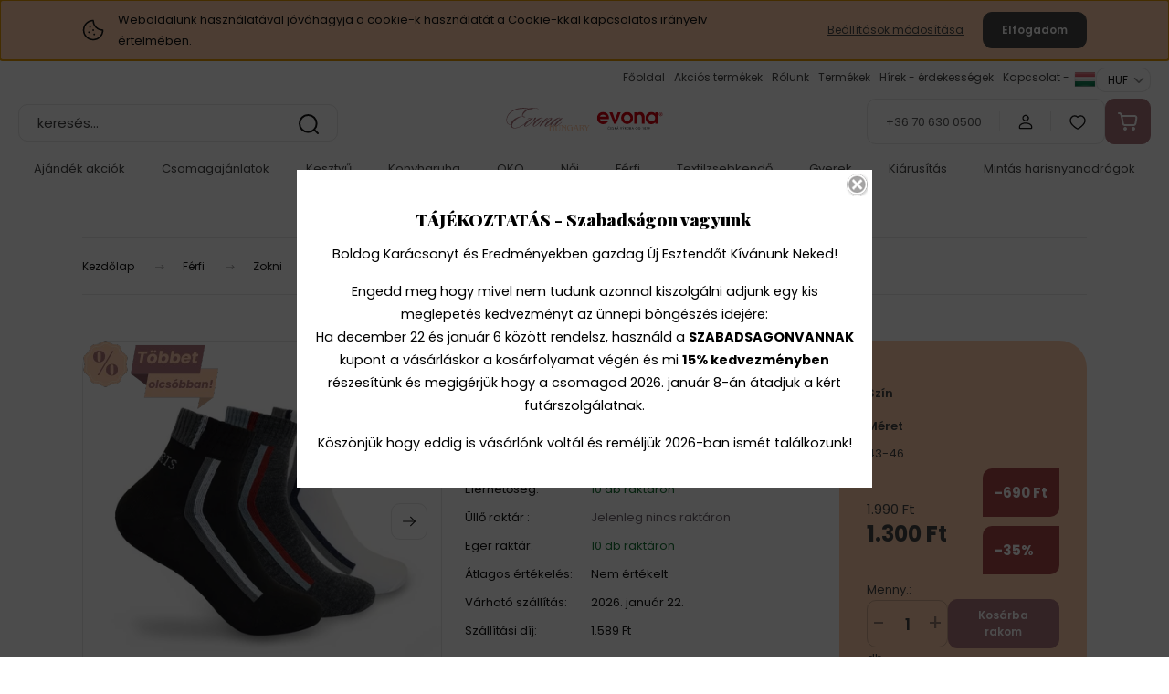

--- FILE ---
content_type: text/html; charset=UTF-8
request_url: https://evonahungary.hu/pon-sport3-c-evona-3-parzokni-43-46-4490
body_size: 40581
content:
<!DOCTYPE html>
<html lang="hu" dir="ltr">
<head>
    <title>PON SPORT3-C EVONA 3 pár zokni 43-46 - Zokni</title>
    <meta charset="utf-8">
    <meta name="description" content="PON SPORT3-C EVONA 3 pár zokni 43-46 a Zokni kategóriában - most 1.300 Ft-os áron elérhető.">
    <meta name="robots" content="index, follow">
    <link rel="image_src" href="https://evonahungary.cdn.shoprenter.hu/custom/evonahungary/image/data/product/PON/PON-SPORT3/PON-SPORT3-C/PON_SPORT3-C_EVONA_1335.jpg.webp?lastmod=1717008108.1648796812">
    <meta property="og:title" content="PON SPORT3-C EVONA 3 pár zokni 43-46" />
    <meta property="og:type" content="product" />
    <meta property="og:url" content="https://evonahungary.hu/pon-sport3-c-evona-3-parzokni-43-46-4490" />
    <meta property="og:image" content="https://evonahungary.cdn.shoprenter.hu/custom/evonahungary/image/cache/w1833h960/product/PON/PON-SPORT3/PON-SPORT3-C/PON_SPORT3-C_EVONA_1335.jpg.webp?lastmod=1717008108.1648796812" />
    <meta property="og:description" content="3 páras sportzokni csomagKényelmes, jó minőségű zoknik sportoláshoz, mindennapi- és otthoni viseletre.Méret: 43-46Színek (C): 1 pár fekete, 1 pár sötétszürke, és 1 pár fehérMinta: vékony színes csíkok és..." />
    <link href="https://evonahungary.cdn.shoprenter.hu/custom/evonahungary/image/data/favico.png?lastmod=1526017110.1648796812" rel="icon" />
    <link href="https://evonahungary.cdn.shoprenter.hu/custom/evonahungary/image/data/favico.png?lastmod=1526017110.1648796812" rel="apple-touch-icon" />
    <base href="https://evonahungary.hu:443" />
    <meta name="google-site-verification" content="ODYZabL67Vh34hLKymObjctmU-bnqJCPaqwi--xFV_4" />
<meta name="dc.publisher" content="https://evonahungary.hu/" />
<meta name="dc.language" content="hu" />
<meta name="dc.title" content="Evona Hungary Harisnya textilzsebkendő webáruház és nagykereskedelem" />
<meta name="dc.description" content="Evona Hungary Nagykereskedés és Webáruház. Harisnya textilzsebkendő webáruház és nagykereskedelem. Női, férfi, gyermek ruházat, zokni, szájmaszk.
" />

    <meta name="viewport" content="width=device-width, initial-scale=1">
            <style>
            :root {

--global-color: #ad757d;
--bs-body-bg: #FFFFFF;
--highlight-color: #ffcfac;
--price-special-color: #a84747;

--corner_10: 10px;
--corner_30: calc(var(--corner_10) * 3);
--corner_50: calc(var(--corner_10) * 5);


    
                        --text-on-primary: rgb(20,20,20);
            --rgb-text-on-primary: 20,20,20;
                            --tick-on-primary: url("data:image/svg+xml,%3csvg xmlns='http://www.w3.org/2000/svg' viewBox='0 0 20 20'%3e%3cpath fill='none' stroke='%23141414' stroke-linecap='round' stroke-linejoin='round' stroke-width='3' d='m6 10 3 3 6-6'/%3e%3c/svg%3e");
                                        --select-arrow-on-primary: url("data:image/svg+xml,%3Csvg xmlns='http://www.w3.org/2000/svg' viewBox='0 0 16 16'%3E%3Cpath fill='none' opacity='0.5' stroke='%23141414' stroke-linecap='round' stroke-linejoin='round' stroke-width='2' d='m2 5 6 6 6-6'/%3E%3C/svg%3E");
                                        --radio-on-primary: url("data:image/svg+xml,%3Csvg xmlns='http://www.w3.org/2000/svg' viewBox='-4 -4 8 8'%3E%3Ccircle r='2' fill='%23141414'/%3E%3C/svg%3E");
                        
                        --text-on-body-bg: rgb(20,20,20);
            --rgb-text-on-body-bg: 20,20,20;
                            --tick-on-body-bg: url("data:image/svg+xml,%3csvg xmlns='http://www.w3.org/2000/svg' viewBox='0 0 20 20'%3e%3cpath fill='none' stroke='%23141414' stroke-linecap='round' stroke-linejoin='round' stroke-width='3' d='m6 10 3 3 6-6'/%3e%3c/svg%3e");
                                        --select-arrow-on-body-bg: url("data:image/svg+xml,%3Csvg xmlns='http://www.w3.org/2000/svg' viewBox='0 0 16 16'%3E%3Cpath fill='none' opacity='0.5' stroke='%23141414' stroke-linecap='round' stroke-linejoin='round' stroke-width='2' d='m2 5 6 6 6-6'/%3E%3C/svg%3E");
                                        --radio-on-body-bg: url("data:image/svg+xml,%3Csvg xmlns='http://www.w3.org/2000/svg' viewBox='-4 -4 8 8'%3E%3Ccircle r='2' fill='%23141414'/%3E%3C/svg%3E");
                        
                        --text-on-highlight: rgb(20,20,20);
            --rgb-text-on-highlight: 20,20,20;
                            --tick-on-highlight: url("data:image/svg+xml,%3csvg xmlns='http://www.w3.org/2000/svg' viewBox='0 0 20 20'%3e%3cpath fill='none' stroke='%23141414' stroke-linecap='round' stroke-linejoin='round' stroke-width='3' d='m6 10 3 3 6-6'/%3e%3c/svg%3e");
                                                
                        --text-on-price_special: rgb(255,255,255);
            --rgb-text-on-price_special: 255,255,255;
                                                
}        </style>
        <link rel="preconnect" href="https://fonts.gstatic.com" />
<link rel="preload" as="style" href="https://fonts.googleapis.com/css2?family=Playfair+Display:ital,wght@0,400..900;1,400..900&family=Poppins:ital,wght@0,400;0,600;0,700;1,400;1,600;1,700&display=swap" />
<link rel="stylesheet" href="https://fonts.googleapis.com/css2?family=Playfair+Display:ital,wght@0,400..900;1,400..900&family=Poppins:ital,wght@0,400;0,600;0,700;1,400;1,600;1,700&display=swap" media="print" onload="this.media='all'" />
<noscript>
    <link rel="stylesheet" href="https://fonts.googleapis.com/css2?family=Playfair+Display:ital,wght@0,400..900;1,400..900&family=Poppins:ital,wght@0,400;0,600;0,700;1,400;1,600;1,700&display=swap" />
</noscript>        <link rel="stylesheet" href="https://evonahungary.cdn.shoprenter.hu/catalog/view/theme/budapest_global/minified/template/assets/base.css?v=1750323653.1768954554.evonahungary">
        <link rel="stylesheet" href="https://evonahungary.cdn.shoprenter.hu/catalog/view/theme/budapest_global/minified/template/assets/component-slick.css?v=1711983033.1768954554.evonahungary">
        <link rel="stylesheet" href="https://evonahungary.cdn.shoprenter.hu/catalog/view/theme/budapest_global/minified/template/assets/product-card.css?v=1750323121.1768954554.evonahungary">
        <style>
            *,
            *::before,
            *::after {
                box-sizing: border-box;
            }

            h1, .h1 {
                font-weight: 900;
                font-size: 1.5625rem;
            }
            @media (min-width: 1200px) {
                h1, .h1 {
                    font-size: 2.625rem;
                }
            }
        </style>
                    <style>.edit-link {position: absolute;top: 0;right: 0;opacity: 0;width: 30px;height: 30px;font-size: 16px;color: #111111 !important;display: flex;justify-content: center;align-items: center;border: 1px solid rgba(0, 0, 0, 0.8);transition: none;background: rgba(255, 255, 255, 0.5);z-index: 1030;pointer-events: all;}.module-editable {position: relative;}.page-head-title:hover > .edit-link, .module-editable:hover > .edit-link, .product-card:hover .edit-link {opacity: 1;}.page-head-title:hover > .edit-link:hover, .module-editable:hover > .edit-link:hover, .product-card:hover .edit-link:hover {background: rgba(255, 255, 255, 1);}</style>
                            <link rel="stylesheet" href="https://evonahungary.cdn.shoprenter.hu/catalog/view/theme/budapest_global/minified/template/assets/component-aurora-overlay.css?v=1767623591.1768954554.evonahungary">
                            <link rel="stylesheet" href="https://evonahungary.cdn.shoprenter.hu/catalog/view/theme/budapest_global/minified/template/assets/component-secondary-image.css?v=1708619885.1768954554.evonahungary">
                    
                <link href="https://evonahungary.hu/pon-sport3-c-evona-3-parzokni-43-46-4490" rel="canonical">
    

            <link rel="stylesheet" href="https://evonahungary.cdn.shoprenter.hu/catalog/view/javascript/auroraoverlay/overlay.css?v=1707992185" media="screen">
        <script>
        window.nonProductQuality = 80;
    </script>
    <script src="https://evonahungary.cdn.shoprenter.hu/catalog/view/javascript/vendor/jquery/3.7.1/js/jquery.min.js?v=1706895543"></script>

                
        <!-- Header JavaScript codes -->
            <link rel="preload" href="https://evonahungary.cdn.shoprenter.hu/web/compiled/js/base.js?v=1768907442" as="script" />
        <script src="https://evonahungary.cdn.shoprenter.hu/web/compiled/js/base.js?v=1768907442" defer></script>
                    <link rel="preload" href="https://evonahungary.cdn.shoprenter.hu/catalog/view/javascript/auroraoverlay/overlay.min.js?v=1755178250" as="script" />
        <script src="https://evonahungary.cdn.shoprenter.hu/catalog/view/javascript/auroraoverlay/overlay.min.js?v=1755178250" defer></script>
                    <link rel="preload" href="https://evonahungary.cdn.shoprenter.hu/web/compiled/js/fragment_loader.js?v=1768907442" as="script" />
        <script src="https://evonahungary.cdn.shoprenter.hu/web/compiled/js/fragment_loader.js?v=1768907442" defer></script>
                    <link rel="preload" href="https://evonahungary.cdn.shoprenter.hu/web/compiled/js/nanobar.js?v=1768907442" as="script" />
        <script src="https://evonahungary.cdn.shoprenter.hu/web/compiled/js/nanobar.js?v=1768907442" defer></script>
                    <!-- Header jQuery onLoad scripts -->
    <script>var BASEURL='https://evonahungary.hu';Currency={"symbol_left":"","symbol_right":" Ft","decimal_place":0,"decimal_point":",","thousand_point":".","currency":"HUF","value":1};var auroraOverlayControlId='144f8dfd3c0ce4b3eb41a5df42d457f3';var ShopRenter=ShopRenter||{};ShopRenter.product={"id":4490,"sku":"2789","currency":"HUF","unitName":"db","price":1300,"name":"PON SPORT3-C EVONA 3 p\u00e1r zokni 43-46","brand":"Evona","currentVariant":{"Sz\u00edn":"vegyes sz\u00ednek","M\u00e9ret":"43-46"},"parent":{"id":4490,"sku":"2789","unitName":"db","price":1300,"name":"PON SPORT3-C EVONA 3 p\u00e1r zokni 43-46"}};$(document).ready(function(){});window.addEventListener('load',function(){});</script><script src="https://evonahungary.cdn.shoprenter.hu/web/compiled/js/vue/manifest.bundle.js?v=1768907440"></script><script>var ShopRenter=ShopRenter||{};ShopRenter.onCartUpdate=function(callable){document.addEventListener('cartChanged',callable)};ShopRenter.onItemAdd=function(callable){document.addEventListener('AddToCart',callable)};ShopRenter.onItemDelete=function(callable){document.addEventListener('deleteCart',callable)};ShopRenter.onSearchResultViewed=function(callable){document.addEventListener('AuroraSearchResultViewed',callable)};ShopRenter.onSubscribedForNewsletter=function(callable){document.addEventListener('AuroraSubscribedForNewsletter',callable)};ShopRenter.onCheckoutInitiated=function(callable){document.addEventListener('AuroraCheckoutInitiated',callable)};ShopRenter.onCheckoutShippingInfoAdded=function(callable){document.addEventListener('AuroraCheckoutShippingInfoAdded',callable)};ShopRenter.onCheckoutPaymentInfoAdded=function(callable){document.addEventListener('AuroraCheckoutPaymentInfoAdded',callable)};ShopRenter.onCheckoutOrderConfirmed=function(callable){document.addEventListener('AuroraCheckoutOrderConfirmed',callable)};ShopRenter.onCheckoutOrderPaid=function(callable){document.addEventListener('AuroraOrderPaid',callable)};ShopRenter.onCheckoutOrderPaidUnsuccessful=function(callable){document.addEventListener('AuroraOrderPaidUnsuccessful',callable)};ShopRenter.onProductPageViewed=function(callable){document.addEventListener('AuroraProductPageViewed',callable)};ShopRenter.onMarketingConsentChanged=function(callable){document.addEventListener('AuroraMarketingConsentChanged',callable)};ShopRenter.onCustomerRegistered=function(callable){document.addEventListener('AuroraCustomerRegistered',callable)};ShopRenter.onCustomerLoggedIn=function(callable){document.addEventListener('AuroraCustomerLoggedIn',callable)};ShopRenter.onCustomerUpdated=function(callable){document.addEventListener('AuroraCustomerUpdated',callable)};ShopRenter.onCartPageViewed=function(callable){document.addEventListener('AuroraCartPageViewed',callable)};ShopRenter.customer={"userId":0,"userClientIP":"18.219.216.206","userGroupId":8,"customerGroupTaxMode":"gross","customerGroupPriceMode":"only_gross","email":"","phoneNumber":"","name":{"firstName":"","lastName":""}};ShopRenter.theme={"name":"budapest_global","family":"budapest","parent":""};ShopRenter.shop={"name":"evonahungary","locale":"hu","currency":{"code":"HUF","rate":1},"domain":"evonahungary.myshoprenter.hu"};ShopRenter.page={"route":"product\/product","queryString":"pon-sport3-c-evona-3-parzokni-43-46-4490"};ShopRenter.formSubmit=function(form,callback){callback();};let loadedAsyncScriptCount=0;function asyncScriptLoaded(position){loadedAsyncScriptCount++;if(position==='body'){if(document.querySelectorAll('.async-script-tag').length===loadedAsyncScriptCount){if(/complete|interactive|loaded/.test(document.readyState)){document.dispatchEvent(new CustomEvent('asyncScriptsLoaded',{}));}else{document.addEventListener('DOMContentLoaded',()=>{document.dispatchEvent(new CustomEvent('asyncScriptsLoaded',{}));});}}}}</script><script type="text/javascript"async class="async-script-tag"onload="asyncScriptLoaded('header')"src="https://static2.rapidsearch.dev/resultpage.js?shop=evonahungary.shoprenter.hu"></script><script type="text/javascript"async class="async-script-tag"onload="asyncScriptLoaded('header')"src="https://utanvet-ellenor.hu/api/v1/shoprenter/utanvet-ellenor.js"></script><script type="text/javascript"async class="async-script-tag"onload="asyncScriptLoaded('header')"src="https://EBZYKMA2-cdn.convkit.com/convkit-init.js"></script><script type="text/javascript"async class="async-script-tag"onload="asyncScriptLoaded('header')"src="https://shoprenter.engine.yusp.com/app/js7trackingCode.js?customerName=evonahungary"></script><script type="text/javascript"async class="async-script-tag"onload="asyncScriptLoaded('header')"src="https://widget.molin.ai/shop-ai.js?w=wqs43trl"></script><script type="text/javascript"async class="async-script-tag"onload="asyncScriptLoaded('header')"src="https://onsite.optimonk.com/script.js?account=252519"></script><script type="text/javascript"src="https://evonahungary.cdn.shoprenter.hu/web/compiled/js/vue/customerEventDispatcher.bundle.js?v=1768907440"></script>                <script>window["bp"]=window["bp"]||function(){(window["bp"].q=window["bp"].q||[]).push(arguments);};window["bp"].l=1*new Date();scriptElement=document.createElement("script");firstScript=document.getElementsByTagName("script")[0];scriptElement.async=true;scriptElement.src='https://pixel.barion.com/bp.js';firstScript.parentNode.insertBefore(scriptElement,firstScript);window['barion_pixel_id']='BP-HCexMNnvYt-B4';bp('init','addBarionPixelId','BP-HCexMNnvYt-B4');</script><noscript>
    <img height="1" width="1" style="display:none" alt="Barion Pixel" src="https://pixel.barion.com/a.gif?ba_pixel_id='BP-HCexMNnvYt-B4'&ev=contentView&noscript=1">
</noscript>
                        <script type="text/javascript" src="https://evonahungary.cdn.shoprenter.hu/web/compiled/js/vue/fullBarionPixel.bundle.js?v=1768907440"></script>


            
            <script>window.dataLayer=window.dataLayer||[];function gtag(){dataLayer.push(arguments)};var ShopRenter=ShopRenter||{};ShopRenter.config=ShopRenter.config||{};ShopRenter.config.googleConsentModeDefaultValue="denied";</script>                        <script type="text/javascript" src="https://evonahungary.cdn.shoprenter.hu/web/compiled/js/vue/googleConsentMode.bundle.js?v=1768907440"></script>

            <!-- Facebook Pixel Code --> <script> !function(f,b,e,v,n,t,s) {if(f.fbq)return;n=f.fbq=function(){n.callMethod? n.callMethod.apply(n,arguments):n.queue.push(arguments)}; if(!f._fbq)f._fbq=n;n.push=n;n.loaded=!0;n.version='2.0'; n.queue=[];t=b.createElement(e);t.async=!0; t.src=v;s=b.getElementsByTagName(e)[0]; s.parentNode.insertBefore(t,s)}(window, document,'script', 'https://connect.facebook.net/en_US/fbevents.js'); fbq('consent', 'revoke');
fbq('init', '147747133404257'); fbq('track', 'PageView'); document.addEventListener('AuroraProductPageViewed', function(auroraEvent) {
                    fbq('track', 'ViewContent', {
                        content_type: 'product',
                        content_ids: [auroraEvent.detail.product.id.toString()],
                        value: parseFloat(auroraEvent.detail.product.grossUnitPrice),
                        currency: auroraEvent.detail.product.currency
                    }, {
                        eventID: auroraEvent.detail.event.id
                    });
                });
document.addEventListener('AuroraAddedToCart', function(auroraEvent) {
    var fbpId = [];
    var fbpValue = 0;
    var fbpCurrency = '';

    auroraEvent.detail.products.forEach(function(item) {
        fbpValue += parseFloat(item.grossUnitPrice) * item.quantity;
        fbpId.push(item.id);
        fbpCurrency = item.currency;
    });


    fbq('track', 'AddToCart', {
        content_ids: fbpId,
        content_type: 'product',
        value: fbpValue,
        currency: fbpCurrency
    }, {
        eventID: auroraEvent.detail.event.id
    });
})
window.addEventListener('AuroraMarketingCookie.Changed', function(event) {
            let consentStatus = event.detail.isAccepted ? 'grant' : 'revoke';
            if (typeof fbq === 'function') {
                fbq('consent', consentStatus);
            }
        });
</script> <noscript><img height="1" width="1" style="display:none" src="https://www.facebook.com/tr?id=147747133404257&ev=PageView&noscript=1" /></noscript> <!-- End Facebook Pixel Code -->
            
            
            
                <!--Global site tag(gtag.js)--><script async src="https://www.googletagmanager.com/gtag/js?id=G-Y785ZVEFJN"></script><script>window.dataLayer=window.dataLayer||[];function gtag(){dataLayer.push(arguments);}
gtag('js',new Date());gtag('config','G-Y785ZVEFJN');gtag('config','AW-1058691952',{"allow_enhanced_conversions":true});</script>                                <script type="text/javascript" src="https://evonahungary.cdn.shoprenter.hu/web/compiled/js/vue/GA4EventSender.bundle.js?v=1768907440"></script>

    
    
</head>
<body id="body" class="page-body product-page-body budapest_global-body" role="document">
<script>ShopRenter.theme.breakpoints={'xs':0,'sm':576,'md':768,'lg':992,'xl':1200,'xxl':1400}</script><div id="fb-root"></div><script>(function(d,s,id){var js,fjs=d.getElementsByTagName(s)[0];if(d.getElementById(id))return;js=d.createElement(s);js.id=id;js.src="//connect.facebook.net/hu_HU/sdk/xfbml.customerchat.js#xfbml=1&version=v2.12&autoLogAppEvents=1";fjs.parentNode.insertBefore(js,fjs);}(document,"script","facebook-jssdk"));</script>
                    

<!-- cached --><div class="nanobar-cookie-box nanobar position-fixed w-100 js-nanobar-first-login">
    <div class="container nanobar__container">
        <div class="row nanobar__container-row flex-column flex-sm-row align-items-center">
            <div class="nanobar__text col-12 col-12 col-sm-6 col-lg-8 justify-content-center justify-content-sm-start d-flex">
                                <span class="nanobar__cookie-icon d-none d-md-flex align-items-center"><svg xmlns="http://www.w3.org/2000/svg" width="24" height="24" viewBox="0 0 24 24" fill="none">
    <path d="M7.38066 14.1465C7.33069 14.1463 7.28277 14.1663 7.24765 14.2018C7.21254 14.2374 7.19318 14.2856 7.19392 14.3355C7.19431 14.4398 7.27873 14.5242 7.383 14.5246C7.45055 14.5242 7.51275 14.4878 7.54616 14.4291C7.57957 14.3704 7.57913 14.2983 7.54499 14.24C7.51086 14.1817 7.44821 14.146 7.38066 14.1465" stroke="currentColor" stroke-width="1.5" stroke-linecap="round" stroke-linejoin="round"/>
    <path d="M8.54765 8.31052C8.49768 8.31039 8.44976 8.33035 8.41464 8.36591C8.37953 8.40146 8.36017 8.44963 8.36091 8.49959C8.3613 8.60386 8.44573 8.68828 8.54999 8.68867C8.65441 8.68803 8.73854 8.60285 8.7379 8.49843C8.73726 8.394 8.65208 8.30987 8.54765 8.31052" stroke="currentColor" stroke-width="1.5" stroke-linecap="round" stroke-linejoin="round"/>
    <path d="M13.2166 16.4804C13.1666 16.4803 13.1187 16.5003 13.0836 16.5358C13.0485 16.5714 13.0291 16.6196 13.0299 16.6695C13.0302 16.7738 13.1147 16.8582 13.2189 16.8586C13.3234 16.8579 13.4075 16.7728 13.4068 16.6683C13.4062 16.5639 13.321 16.4798 13.2166 16.4804" stroke="currentColor" stroke-width="1.5" stroke-linecap="round" stroke-linejoin="round"/>
    <path d="M12.0486 11.8105C11.9987 11.8104 11.9507 11.8304 11.9156 11.8659C11.8805 11.9015 11.8611 11.9496 11.8619 11.9996C11.8623 12.1039 11.9467 12.1883 12.051 12.1887C12.1185 12.1883 12.1807 12.1518 12.2141 12.0931C12.2475 12.0344 12.2471 11.9623 12.213 11.904C12.1788 11.8458 12.1162 11.8101 12.0486 11.8105" stroke="currentColor" stroke-width="1.5" stroke-linecap="round" stroke-linejoin="round"/>
    <path fill-rule="evenodd" clip-rule="evenodd" d="M12.0503 1.49609C12.0503 7.2975 16.7532 12.0005 22.5547 12.0005C22.5547 17.8019 17.8517 22.5048 12.0503 22.5048C6.24887 22.5048 1.5459 17.8019 1.5459 12.0005C1.5459 6.19906 6.24887 1.49609 12.0503 1.49609Z" stroke="currentColor" stroke-width="1.5" stroke-linecap="round" stroke-linejoin="round"/>
</svg></span>
                                <div>Weboldalunk használatával jóváhagyja a cookie-k használatát a Cookie-kkal kapcsolatos irányelv értelmében.</div>
            </div>
            <div class="nanobar__buttons col-12 col-sm-6 col-lg-4 justify-content-center justify-content-sm-end d-flex">
                <button class="btn btn-link js-nanobar-settings-button">
                    Beállítások módosítása
                </button>
                <button class="btn btn-primary nanobar-btn js-nanobar-close-cookies" data-button-save-text="Beállítások mentése">
                    Elfogadom
                </button>
            </div>
        </div>
        <div class="nanobar__cookies js-nanobar-cookies flex-column flex-sm-row text-start" style="display: none;">
            <div class="form-check">
                <input class="form-check-input" type="checkbox" name="required_cookies" disabled checked />
                <label class="form-check-label">
                    Szükséges cookie-k
                    <div class="cookies-help-text">
                        Ezek a cookie-k segítenek abban, hogy a webáruház használható és működőképes legyen.
                    </div>
                </label>
            </div>
            <div class="form-check">
                <input id="marketing_cookies" class="form-check-input js-nanobar-marketing-cookies" type="checkbox" name="marketing_cookies"
                     checked />
                <label class="form-check-label" for="marketing_cookies" >
                    Marketing cookie-k
                    <div class="cookies-help-text">
                        Ezeket a cookie-k segítenek abban, hogy az Ön érdeklődési körének megfelelő reklámokat és termékeket jelenítsük meg a webáruházban.
                    </div>
                </label>
            </div>
        </div>
    </div>
</div>

<script>
    (function ($) {
        $(document).ready(function () {
            new AuroraNanobar.FirstLogNanobarCheckbox(jQuery('.js-nanobar-first-login'), 'top');
        });
    })(jQuery);
</script>
<!-- /cached -->
<!-- cached --><div class="nanobar position-fixed js-nanobar-free-shipping">
    <div class="container nanobar__container d-flex align-items-center justify-content-between">
        <div class="nanobar-text" style="font-weight: bold;"></div>
        <button type="button" class="btn btn-primary js-nanobar-close" aria-label="Close">
            <span aria-hidden="true">&times;</span>
        </button>
    </div>
</div>

<script>$(document).ready(function(){document.nanobarInstance=new AuroraNanobar.FreeShippingNanobar($('.js-nanobar-free-shipping'),'top','500','','1');});</script><!-- /cached -->
        
                    <div class="layout-wrapper">
                                                            <div id="section-header" class="section-wrapper ">
    
        
    <link rel="stylesheet" href="https://evonahungary.cdn.shoprenter.hu/catalog/view/theme/budapest_global/minified/template/assets/header.css?v=1726589168.1768954554.evonahungary">
    <div class="header small-header">
        
        <div class="header-top d-none d-lg-flex">
            <div class="container-wide header-top-row">
                    <!-- cached -->
<ul class="list-unstyled headermenu-list">
                <li class="headermenu-list__item nav-item">
            <a
                href="https://evonahungary.hu"
                target="_self"
                class="nav-link"
                title="Főoldal"
            >
                Főoldal
            </a>
                    </li>
            <li class="headermenu-list__item nav-item">
            <a
                href="https://evonahungary.hu/index.php?route=product/list&amp;special=1"
                target="_self"
                class="nav-link"
                title="Akciós termékek"
            >
                Akciós termékek
            </a>
                    </li>
            <li class="headermenu-list__item nav-item">
            <a
                href="https://evonahungary.hu/rolunk_4"
                target="_self"
                class="nav-link"
                title="Rólunk"
            >
                Rólunk
            </a>
                    </li>
            <li class="headermenu-list__item nav-item">
            <a
                href="https://evonahungary.hu/termekek-33"
                target="_self"
                class="nav-link"
                title="Termékek"
            >
                Termékek
            </a>
                    </li>
            <li class="headermenu-list__item nav-item">
            <a
                href="https://evonahungary.hu/hirek-2"
                target="_self"
                class="nav-link"
                title="Hírek - érdekességek"
            >
                Hírek - érdekességek
            </a>
                    </li>
            <li class="headermenu-list__item nav-item dropdown">
            <a
                href="https://evonahungary.hu/index.php?route=information/contact"
                target="_self"
                class="nav-link dropdown-toggle"
                title="Kapcsolat - "
            >
                Kapcsolat - 
            </a>
                                            <ul class="dropdown-hover-menu">
                    <svg class="headermenu-dropdown-shape" width="46" height="19" viewBox="0 0 46 19" fill="none" xmlns="http://www.w3.org/2000/svg">
                        <path fill-rule="evenodd" clip-rule="evenodd" d="M10 0C4.47715 0 0 4.47715 0 10V19C0 13.4772 4.47715 9 10 9H45.9506C45.4489 3.94668 41.1853 0 36 0H10Z" fill="currentColor"/>
                    </svg>
                                            <li class="headermenu-list__item dropdown-item">
                            <a href="https://evonahungary.hu/partnereink-40" title="Partnereink" target="_self">
                                Partnereink
                            </a>
                        </li>
                                    </ul>
                    </li>
    </ul>

    <!-- /cached -->
                    <!-- cached -->    <div id="module_languageselect_wrapper" class="module-languageselect-wrapper">
        <div
            id="languageselect"
            class="module content-module header-position hide-top languageselect-module">
                                                    <div class="module-body">
                            <form action="/" method="post" enctype="multipart/form-data" id="language-form">
                                                            <div class="language-icon active language-data" data-langcode="hu">
                    <img class="language-icon__img language-change" src="https://evonahungary.cdn.shoprenter.hu/catalog/view/theme/default/image/flags/HU.png?v=null.1648796812" alt="Hungarian" style="width: 24px; height: 24px;"/>
                </div>
                                <input type="hidden" value="" name="language_code"/>
                        <script>window.addEventListener('load',function(){$('.language-change').one('click',function(){var language_code=$(this).parent('.language-data').data('langcode');$('input[name="language_code"]').attr('value',language_code);$('#language-form').submit();});});</script>        </form>
        <style>
            .header-top .languageselect-module {
              margin-top: 5px;
            }
            #language-form {
                display: flex;
                gap: 10px;
            }
            .languageselect-select {
                padding-top: 2px;
                padding-bottom: 2px;
            }
            .languageselect-module {
                display: flex;
                align-items: center;
                gap: 15px;
            }
            .languageselect-module .module-head-title {
                margin: 0;
                font-size: .875rem;
            }
        </style>
                </div>
                                                </div>
                    </div>
<!-- /cached -->
                    <!-- cached -->    <div id="module_currenciesselect_wrapper" class="module-currenciesselect-wrapper">
        <div
            id="currenciesselect"
            class="module content-module header-position hide-top currenciesselect-module">
                                                    <div class="module-body">
                            <form action="/" method="post" enctype="multipart/form-data">
            <select class="currencies-form__select form-select" name="currency_id" onchange="this.form.submit()" aria-label="Pénznem váltás">
                                    <option
                        value="HUF" selected="selected">
                        HUF
                    </option>
                                    <option
                        value="EUR" >
                        EUR
                    </option>
                            </select>
        </form>
        <style>
            .currenciesselect-module {
                display: flex;
                align-items: center;
                gap: 15px;
                margin-top: 5px;
            }

            .currenciesselect-module .module-head-title {
                margin: 0;
                font-size: .875rem;
            }
        </style>
                </div>
                                                </div>
                    </div>
<!-- /cached -->
            </div>
        </div>
        <div class="header-middle">
            <div class="container-wide header-middle-container">
                <div class="header-middle-row">
                                            <div id="js-mobile-navbar" class="d-flex d-lg-none">
                            <button id="js-hamburger-icon" class="d-flex-center btn btn-primary" aria-label="mobile menu">
                                <span class="hamburger-icon position-relative">
                                    <span class="hamburger-icon-line position-absolute line-1"></span>
                                    <span class="hamburger-icon-line position-absolute line-2"></span>
                                    <span class="hamburger-icon-line position-absolute line-3"></span>
                                </span>
                            </button>
                        </div>
                                            <div class="header-navbar-search">
                                                            <div class="dropdown search-module d-flex header-navbar-top-right-item">
                                    <div class="input-group">
                                        <input class="search-module__input form-control form-control-lg disableAutocomplete" type="text" placeholder="keresés..." value=""
                                               id="filter_keyword"
                                               onclick="this.value=(this.value==this.defaultValue)?'':this.value;"/>
                                        <span class="search-button-append d-flex position-absolute h-100">
                                            <button class="btn" type="button" onclick="moduleSearch();" aria-label="Keresés">
                                                <svg xmlns="http://www.w3.org/2000/svg" width="22" height="22" viewBox="0 0 22 22" fill="none">
    <path d="M21 21L16.9375 16.9375M10.3338 19.6675C5.17875 19.6675 1 15.4888 1 10.3338C1 5.17875 5.17875 1 10.3338 1C15.4888 1 19.6675 5.17875 19.6675 10.3338C19.6675 15.4888 15.4888 19.6675 10.3338 19.6675Z" stroke="currentColor" stroke-width="2" stroke-linecap="round" stroke-linejoin="round"/>
</svg>
                                            </button>
                                        </span>
                                    </div>
                                    <input type="hidden" id="filter_description" value="1"/>
                                    <input type="hidden" id="search_shopname" value="evonahungary"/>
                                    <div id="results" class="dropdown-menu search-results"></div>
                                </div>
                                                    </div>


                        <a href="/" class="header-logo" title="Kezdőlap">
                                                            <img
    src='https://evonahungary.cdn.shoprenter.hu/custom/evonahungary/image/cache/w330h75/evonalogo10.svg?lastmod=0.1648796812'

    
            width="330"
    
            height="75"
    
            class="header-logo-img"
    
    
    alt="Evona Hungary Áruház "

    
    
    />

                                                    </a>


                    <div class="header-middle-right">
                        <div class="header-middle-right-wrapper d-flex align-items-center">
                                                    <a class="header-middle__phone d-none d-lg-block position-relative" href="tel:+36 70 630 0500">+36 70 630 0500</a>
                                                                                                            <div id="header-middle-login" class="header-middle-right-box d-none d-lg-flex position-relative">
                                    <ul class="list-unstyled login-list">
                                                                                    <li class="nav-item">
                                                <a class="nav-link header-middle-right-box-link" href="index.php?route=account/login" title="Belépés / Regisztráció">
                                                    <span class="header-user-icon">
                                                        <svg xmlns="http://www.w3.org/2000/svg" width="19" height="20" viewBox="0 0 19 20" fill="none">
    <path fill-rule="evenodd" clip-rule="evenodd" d="M11.9749 2.52513C13.3417 3.89197 13.3417 6.10804 11.9749 7.47488C10.6081 8.84172 8.39199 8.84172 7.02515 7.47488C5.65831 6.10804 5.65831 3.89197 7.02515 2.52513C8.39199 1.15829 10.6081 1.15829 11.9749 2.52513Z" stroke="currentColor" stroke-width="1.5" stroke-linecap="round" stroke-linejoin="round"/>
    <path fill-rule="evenodd" clip-rule="evenodd" d="M1.5 16.5V17.5C1.5 18.052 1.948 18.5 2.5 18.5H16.5C17.052 18.5 17.5 18.052 17.5 17.5V16.5C17.5 13.474 13.548 11.508 9.5 11.508C5.452 11.508 1.5 13.474 1.5 16.5Z" stroke="currentColor" stroke-width="1.5" stroke-linecap="round" stroke-linejoin="round"/>
</svg>
                                                    </span>
                                                </a>
                                            </li>
                                                                            </ul>
                                </div>
                                                    
                                                        <div id="header-middle-wishlist" class="header-middle-right-box d-none d-lg-flex position-relative">
                                <hx:include src="/_fragment?_path=_format%3Dhtml%26_locale%3Den%26_controller%3Dmodule%252Fwishlist&amp;_hash=rBOSq53oitzdJY8RkVLiD8%2Bcxkut50mgtXPJMDF%2F1Sg%3D"></hx:include>
                            </div>
                                                </div>
                        <div id="js-cart" class="header-middle-right-box position-relative">
                            <hx:include src="/_fragment?_path=_format%3Dhtml%26_locale%3Den%26_controller%3Dmodule%252Fcart&amp;_hash=Y8U4eJD%2F2czNvxIUWgMWfL6Z75QWNdvX0NMHQgIqNbk%3D"></hx:include>
                        </div>
                    </div>
                </div>
            </div>
        </div>
        <div class="header-bottom d-none d-lg-block">
            <div class="container-wide">
                    <div id="module_category_wrapper" class="module-category-wrapper">
        <div
            id="category"
            class="module content-module header-position category-module">
                        <div class="module-body">
                            <div id="category-nav">
            


<ul class="list-unstyled category category-menu sf-menu sf-horizontal cached">
    <li id="cat_50158" class="nav-item item category-list module-list even">
    <a href="https://evonahungary.hu/ajandekotletek-50158" class="nav-link">
                Ajándék akciók
    </a>
    </li><li id="cat_50182" class="nav-item item category-list module-list even">
    <a href="https://evonahungary.hu/csomagajanlatok-50182" class="nav-link">
                Csomagajánlatok
    </a>
    </li><li id="cat_50214" class="nav-item item category-list module-list odd">
    <a href="https://evonahungary.hu/kesztyu-50214" class="nav-link">
                Kesztyű
    </a>
    </li><li id="cat_50151" class="nav-item item category-list module-list even">
    <a href="https://evonahungary.hu/konyharuha-50151" class="nav-link">
                Konyharuha
    </a>
    </li><li id="cat_50171" class="nav-item item category-list module-list odd">
    <a href="https://evonahungary.hu/oko-50171" class="nav-link">
                ÖKO
    </a>
    </li><li id="cat_50085" class="nav-item item category-list module-list parent even">
    <a href="https://evonahungary.hu/noi-50085" class="nav-link">
                Női
    </a>
            <ul class="list-unstyled flex-column children"><li id="cat_50202" class="nav-item item category-list module-list even">
    <a href="https://evonahungary.hu/noi-50085/noi-kesztyu-50202" class="nav-link">
                Női kesztyű
    </a>
    </li><li id="cat_50188" class="nav-item item category-list module-list odd">
    <a href="https://evonahungary.hu/noi-50085/noi-sal-50188" class="nav-link">
                Női sál
    </a>
    </li><li id="cat_50192" class="nav-item item category-list module-list even">
    <a href="https://evonahungary.hu/noi-50085/testharisnya-50192" class="nav-link">
                Testharisnya
    </a>
    </li><li id="cat_50089" class="nav-item item category-list module-list odd">
    <a href="https://evonahungary.hu/noi-50085/titokzokni-50089" class="nav-link">
                Titokzokni
    </a>
    </li><li id="cat_50091" class="nav-item item category-list module-list even">
    <a href="https://evonahungary.hu/noi-50085/alacsony-bokazokni-50091" class="nav-link">
                Bokafix, bokazokni
    </a>
    </li><li id="cat_50093" class="nav-item item category-list module-list odd">
    <a href="https://evonahungary.hu/noi-50085/terdfix-50093" class="nav-link">
                Térdfix, térdzokni
    </a>
    </li><li id="cat_50095" class="nav-item item category-list module-list even">
    <a href="https://evonahungary.hu/noi-50085/harisnyanadrag-50095" class="nav-link">
                Harisnyanadrág
    </a>
    </li><li id="cat_30033" class="nav-item item category-list module-list parent odd">
    <a href="https://evonahungary.hu/noi-50085/leggings-30033" class="nav-link">
                Leggings
    </a>
            <ul class="list-unstyled flex-column children"><li id="cat_50064" class="nav-item item category-list module-list even">
    <a href="https://evonahungary.hu/noi-50085/leggings-30033/capri-50064" class="nav-link">
                Capri
    </a>
    </li><li id="cat_50063" class="nav-item item category-list module-list odd">
    <a href="https://evonahungary.hu/noi-50085/leggings-30033/hosszu-50063" class="nav-link">
                hosszú 
    </a>
    </li></ul>
    </li><li id="cat_50098" class="nav-item item category-list module-list even">
    <a href="https://evonahungary.hu/noi-50085/combfix-50098" class="nav-link">
                Combfix, combharisnya
    </a>
    </li><li id="cat_50103" class="nav-item item category-list module-list odd">
    <a href="https://evonahungary.hu/noi-50085/textilzsebkendo-50103" class="nav-link">
                Textilzsebkendő
    </a>
    </li><li id="cat_50172" class="nav-item item category-list module-list even">
    <a href="https://evonahungary.hu/noi-50085/polo-50172" class="nav-link">
                Póló
    </a>
    </li><li id="cat_50146" class="nav-item item category-list module-list odd">
    <a href="https://evonahungary.hu/noi-50085/noi-zokni-50146" class="nav-link">
                Zokni
    </a>
    </li><li id="cat_50154" class="nav-item item category-list module-list even">
    <a href="https://evonahungary.hu/noi-50085/pizsama-50154" class="nav-link">
                Pizsama
    </a>
    </li><li id="cat_50170" class="nav-item item category-list module-list odd">
    <a href="https://evonahungary.hu/noi-50085/fehernemu-50170" class="nav-link">
                Fehérnemű
    </a>
    </li></ul>
    </li><li id="cat_50086" class="nav-item item category-list module-list parent odd">
    <a href="https://evonahungary.hu/ferfi-50086" class="nav-link">
                Férfi
    </a>
            <ul class="list-unstyled flex-column children"><li id="cat_50184" class="nav-item item category-list module-list even">
    <a href="https://evonahungary.hu/ferfi-50086/also-50184" class="nav-link">
                Alsó
    </a>
    </li><li id="cat_50203" class="nav-item item category-list module-list even">
    <a href="https://evonahungary.hu/ferfi-50086/ferfi-kesztyu-50203" class="nav-link">
                Férfi kesztyű
    </a>
    </li><li id="cat_50153" class="nav-item item category-list module-list odd">
    <a href="https://evonahungary.hu/ferfi-50086/pizsama-50153" class="nav-link">
                Pizsama
    </a>
    </li><li id="cat_50150" class="nav-item item category-list module-list even">
    <a href="https://evonahungary.hu/ferfi-50086/ferfi-sal-50150" class="nav-link">
                Sál
    </a>
    </li><li id="cat_50094" class="nav-item item category-list module-list odd">
    <a href="https://evonahungary.hu/ferfi-50086/bokazokni-50094" class="nav-link">
                Zokni
    </a>
    </li><li id="cat_50102" class="nav-item item category-list module-list even">
    <a href="https://evonahungary.hu/ferfi-50086/zsebkendo-50102" class="nav-link">
                Textilzsebkendő
    </a>
    </li></ul>
    </li><li id="cat_50211" class="nav-item item category-list module-list parent even">
    <a href="https://evonahungary.hu/textilzsebkendo-50211" class="nav-link">
                Textilzsebkendő
    </a>
            <ul class="list-unstyled flex-column children"><li id="cat_50216" class="nav-item item category-list module-list even">
    <a href="https://evonahungary.hu/textilzsebkendo-50211/ferfi-textilzsebkendo-50216" class="nav-link">
                Férfi textilzsebkendő
    </a>
    </li><li id="cat_50220" class="nav-item item category-list module-list odd">
    <a href="https://evonahungary.hu/textilzsebkendo-50211/noi-textilzsebkendo-50220" class="nav-link">
                Női textilzsebkendő
    </a>
    </li><li id="cat_50222" class="nav-item item category-list module-list even">
    <a href="https://evonahungary.hu/textilzsebkendo-50211/gyerek-textilzsebkendo-50222" class="nav-link">
                Gyerek textilzsebkendő
    </a>
    </li><li id="cat_50225" class="nav-item item category-list module-list odd">
    <a href="https://evonahungary.hu/textilzsebkendo-50211/horgaszvadasz-zsebkendok-50225" class="nav-link">
                Horgász/Vadász zsebkendők
    </a>
    </li><li id="cat_50224" class="nav-item item category-list module-list even">
    <a href="https://evonahungary.hu/textilzsebkendo-50211/himzett-zsebkendok-50224" class="nav-link">
                Hímzett zsebkendők
    </a>
    </li></ul>
    </li><li id="cat_50087" class="nav-item item category-list module-list parent odd">
    <a href="https://evonahungary.hu/gyerek-50087" class="nav-link">
                Gyerek
    </a>
            <ul class="list-unstyled flex-column children"><li id="cat_50147" class="nav-item item category-list module-list even">
    <a href="https://evonahungary.hu/gyerek-50087/gyerek-zokni-50147" class="nav-link">
                Gyerek zokni
    </a>
    </li><li id="cat_50112" class="nav-item item category-list module-list odd">
    <a href="https://evonahungary.hu/gyerek-50087/textilzsebkendo-50112" class="nav-link">
                Textilzsebkendő
    </a>
    </li><li id="cat_50169" class="nav-item item category-list module-list even">
    <a href="https://evonahungary.hu/gyerek-50087/triko-50169" class="nav-link">
                Trikó
    </a>
    </li><li id="cat_30042" class="nav-item item category-list module-list odd">
    <a href="https://evonahungary.hu/gyerek-50087/gyerekharisnya-30042" class="nav-link">
                Gyerekharisnya
    </a>
    </li><li id="cat_50088" class="nav-item item category-list module-list even">
    <a href="https://evonahungary.hu/gyerek-50087/gyerek-terdfix-50088" class="nav-link">
                Gyerek térdfix
    </a>
    </li></ul>
    </li><li id="cat_50114" class="nav-item item category-list module-list even">
    <a href="https://evonahungary.hu/kiarusitas-50114" class="nav-link">
                Kiárusítás
    </a>
    </li><li id="cat_50100" class="nav-item item category-list module-list odd">
    <a href="https://evonahungary.hu/mintas-harisnya-50100" class="nav-link">
                Mintás harisnyanadrágok
    </a>
    </li><li id="cat_50219" class="nav-item item category-list module-list even">
    <a href="https://evonahungary.hu/stresszoldo-jatek-50219" class="nav-link">
                Stresszoldó játék
    </a>
    </li>
</ul>

<script>$(function(){$("ul.category").superfish({animation:{opacity:'show'},popUpSelector:"ul.category,ul.children,.js-subtree-dropdown",delay:400,speed:'normal',hoverClass:'js-sf-hover'});});</script>        </div>
                </div>
                                                </div>
                    </div>

            </div>
        </div>
    </div>
    <script defer src="https://evonahungary.cdn.shoprenter.hu/catalog/view/javascript/vendor/headroom/0.12.0/js/headroom.min.js?v=1717517366"></script>
    <script>const headerElement=document.getElementById('section-header');const headerCouponElement=document.getElementById('section-couponbar');headerElement.style.setProperty("--header-bottom-height",`${headerElement.getElementsByClassName('header-bottom')[0].offsetHeight}px`);headerElement.style.setProperty("--header-top-height",`${headerElement.getElementsByClassName('header-top')[0].offsetHeight}px`);if(headerCouponElement){headerElement.style.setProperty("--header-coupon-height",`${headerCouponElement.offsetHeight}px`);}
const headerElementHeight=headerElement.offsetHeight;headerElement.style.setProperty("--header-element-height",`${headerElementHeight}px`);document.addEventListener('DOMContentLoaded',function(){(function(){const header=document.querySelector("#section-header");if(typeof Headroom==="function"&&Headroom.cutsTheMustard){const headroom=new Headroom(header,{tolerance:5,offset:200,classes:{initial:"header-sticky",pinned:"slide-up",unpinned:"slide-down"}});headroom.init();}}());});</script>
            <script>function moduleSearch(obj){let url;let selector;let filter_keyword;let filter_description;if(typeof window.BASEURL==="undefined"){url='index.php?route=product/list';}else{url=`${window.BASEURL}/index.php?route=product/list`;}
selector='#filter_keyword';if(obj)selector=`.${obj}`;filter_keyword=document.querySelector(selector).value;if(filter_keyword){url+=`&keyword=${encodeURIComponent(filter_keyword)}`;}
filter_description=document.getElementById('filter_description').value;if(filter_description){url+=`&description=${filter_description}`;}
window.location=url;}
const autosuggest=async()=>{const searchQuery=encodeURIComponent(document.getElementById('filter_keyword').value);let searchInDesc='';if(document.getElementById('filter_description').value==1){searchInDesc='&description=1';}
try{const response=await fetch(`index.php?route=product/list/suggest${searchInDesc}&keyword=${searchQuery}`);const data=await response.text();const e=document.getElementById('results');if(data){e.innerHTML=data;e.style.display='block';}else{e.style.display='none';}}catch(error){console.error('Error during fetch:',error);}};document.addEventListener('DOMContentLoaded',()=>{let lastValue="";let value;let timeout;const filterKeyword=document.getElementById('filter_keyword');filterKeyword.addEventListener('keyup',()=>{value=filterKeyword.value;if(value!==lastValue){lastValue=value;if(timeout){clearTimeout(timeout);}
timeout=setTimeout(()=>{autosuggest();},500);}});filterKeyword.addEventListener('keydown',(e)=>{if(e.key==='Enter'){moduleSearch();}});});</script>    </div>
                                    
                <main class="main-content">
                            
    <div class="container">
                <link rel="stylesheet" href="https://evonahungary.cdn.shoprenter.hu/catalog/view/theme/budapest_global/minified/template/assets/module-pathway.css?v=1716967024.1768954554.evonahungary">
    <nav aria-label="breadcrumb">
        <ol class="breadcrumb" itemscope itemtype="https://schema.org/BreadcrumbList">
                            <li class="breadcrumb-item"  itemprop="itemListElement" itemscope itemtype="https://schema.org/ListItem">
                                            <a class="breadcrumb-item__link" itemprop="item" href="https://evonahungary.hu">
                            <span itemprop="name">Kezdőlap</span>
                        </a>
                    
                    <meta itemprop="position" content="1" />
                                            <span class="breadcrumb__arrow">
                            <svg xmlns="http://www.w3.org/2000/svg" width="18" height="9" viewBox="0 0 18 9" fill="none">
    <path d="M12.3031 0.182509C12.2452 0.239868 12.1993 0.308109 12.168 0.383297C12.1367 0.458485 12.1206 0.539131 12.1206 0.620583C12.1206 0.702035 12.1367 0.782681 12.168 0.857868C12.1993 0.933056 12.2452 1.0013 12.3031 1.05866L15.1413 3.89688H0.617005C0.453365 3.89688 0.296427 3.96188 0.180717 4.0776C0.0650057 4.19331 0 4.35024 0 4.51388C0 4.67752 0.0650057 4.83446 0.180717 4.95017C0.296427 5.06588 0.453365 5.13089 0.617005 5.13089H15.129L12.3031 7.9506C12.1882 8.06621 12.1237 8.22259 12.1237 8.38559C12.1237 8.5486 12.1882 8.70498 12.3031 8.82058C12.4187 8.9355 12.5751 9 12.7381 9C12.9011 9 13.0575 8.9355 13.1731 8.82058L17.0972 4.89643C17.15 4.84575 17.1921 4.78492 17.2208 4.71759C17.2495 4.65026 17.2643 4.57782 17.2643 4.50463C17.2643 4.43143 17.2495 4.359 17.2208 4.29167C17.1921 4.22434 17.15 4.16351 17.0972 4.11283L13.1792 0.182509C13.1219 0.124678 13.0536 0.0787766 12.9784 0.0474521C12.9033 0.0161276 12.8226 0 12.7412 0C12.6597 0 12.5791 0.0161276 12.5039 0.0474521C12.4287 0.0787766 12.3604 0.124678 12.3031 0.182509Z" fill="currentColor"/>
</svg>
                         </span>
                                    </li>
                            <li class="breadcrumb-item"  itemprop="itemListElement" itemscope itemtype="https://schema.org/ListItem">
                                            <a class="breadcrumb-item__link" itemprop="item" href="https://evonahungary.hu/ferfi-50086">
                            <span itemprop="name">Férfi</span>
                        </a>
                    
                    <meta itemprop="position" content="2" />
                                            <span class="breadcrumb__arrow">
                            <svg xmlns="http://www.w3.org/2000/svg" width="18" height="9" viewBox="0 0 18 9" fill="none">
    <path d="M12.3031 0.182509C12.2452 0.239868 12.1993 0.308109 12.168 0.383297C12.1367 0.458485 12.1206 0.539131 12.1206 0.620583C12.1206 0.702035 12.1367 0.782681 12.168 0.857868C12.1993 0.933056 12.2452 1.0013 12.3031 1.05866L15.1413 3.89688H0.617005C0.453365 3.89688 0.296427 3.96188 0.180717 4.0776C0.0650057 4.19331 0 4.35024 0 4.51388C0 4.67752 0.0650057 4.83446 0.180717 4.95017C0.296427 5.06588 0.453365 5.13089 0.617005 5.13089H15.129L12.3031 7.9506C12.1882 8.06621 12.1237 8.22259 12.1237 8.38559C12.1237 8.5486 12.1882 8.70498 12.3031 8.82058C12.4187 8.9355 12.5751 9 12.7381 9C12.9011 9 13.0575 8.9355 13.1731 8.82058L17.0972 4.89643C17.15 4.84575 17.1921 4.78492 17.2208 4.71759C17.2495 4.65026 17.2643 4.57782 17.2643 4.50463C17.2643 4.43143 17.2495 4.359 17.2208 4.29167C17.1921 4.22434 17.15 4.16351 17.0972 4.11283L13.1792 0.182509C13.1219 0.124678 13.0536 0.0787766 12.9784 0.0474521C12.9033 0.0161276 12.8226 0 12.7412 0C12.6597 0 12.5791 0.0161276 12.5039 0.0474521C12.4287 0.0787766 12.3604 0.124678 12.3031 0.182509Z" fill="currentColor"/>
</svg>
                         </span>
                                    </li>
                            <li class="breadcrumb-item"  itemprop="itemListElement" itemscope itemtype="https://schema.org/ListItem">
                                            <a class="breadcrumb-item__link" itemprop="item" href="https://evonahungary.hu/ferfi-50086/bokazokni-50094">
                            <span itemprop="name">Zokni</span>
                        </a>
                    
                    <meta itemprop="position" content="3" />
                                            <span class="breadcrumb__arrow">
                            <svg xmlns="http://www.w3.org/2000/svg" width="18" height="9" viewBox="0 0 18 9" fill="none">
    <path d="M12.3031 0.182509C12.2452 0.239868 12.1993 0.308109 12.168 0.383297C12.1367 0.458485 12.1206 0.539131 12.1206 0.620583C12.1206 0.702035 12.1367 0.782681 12.168 0.857868C12.1993 0.933056 12.2452 1.0013 12.3031 1.05866L15.1413 3.89688H0.617005C0.453365 3.89688 0.296427 3.96188 0.180717 4.0776C0.0650057 4.19331 0 4.35024 0 4.51388C0 4.67752 0.0650057 4.83446 0.180717 4.95017C0.296427 5.06588 0.453365 5.13089 0.617005 5.13089H15.129L12.3031 7.9506C12.1882 8.06621 12.1237 8.22259 12.1237 8.38559C12.1237 8.5486 12.1882 8.70498 12.3031 8.82058C12.4187 8.9355 12.5751 9 12.7381 9C12.9011 9 13.0575 8.9355 13.1731 8.82058L17.0972 4.89643C17.15 4.84575 17.1921 4.78492 17.2208 4.71759C17.2495 4.65026 17.2643 4.57782 17.2643 4.50463C17.2643 4.43143 17.2495 4.359 17.2208 4.29167C17.1921 4.22434 17.15 4.16351 17.0972 4.11283L13.1792 0.182509C13.1219 0.124678 13.0536 0.0787766 12.9784 0.0474521C12.9033 0.0161276 12.8226 0 12.7412 0C12.6597 0 12.5791 0.0161276 12.5039 0.0474521C12.4287 0.0787766 12.3604 0.124678 12.3031 0.182509Z" fill="currentColor"/>
</svg>
                         </span>
                                    </li>
                            <li class="breadcrumb-item active" aria-current="page" itemprop="itemListElement" itemscope itemtype="https://schema.org/ListItem">
                                            <span itemprop="name">PON SPORT3-C EVONA 3 pár zokni 43-46</span>
                    
                    <meta itemprop="position" content="4" />
                                    </li>
                    </ol>
    </nav>


                    <div class="page-head">
                            </div>
        
                        <link rel="stylesheet" href="https://evonahungary.cdn.shoprenter.hu/catalog/view/theme/budapest_global/minified/template/assets/page-product.css?v=1752563370.1768956224.evonahungary">
    <div itemscope itemtype="//schema.org/Product">
        <section class="product-page-top">
            <form action="https://evonahungary.hu/index.php?route=checkout/cart" method="post" enctype="multipart/form-data" id="product">
                <div class="product-sticky-wrapper sticky-head">
    <div class="container">
        <div class="product-sticky-inner">
            <div class="product-sticky-image-and-price">
                <div class="product-sticky-image d-none d-md-block">
                    <img
    src='https://evonahungary.cdn.shoprenter.hu/custom/evonahungary/image/cache/w214h214/product/PON/PON-SPORT3/PON-SPORT3-C/PON_SPORT3-C_EVONA_1335.jpg.webp?lastmod=0.1648796812'

    
            width="214"
    
            height="214"
    
    
            loading="lazy"
    
    alt="PON SPORT3-C EVONA 3 pár zokni 43-46"

    
    
    />

                </div>
                                    <link rel="stylesheet" href="https://evonahungary.cdn.shoprenter.hu/catalog/view/theme/budapest_global/minified/template/assets/component-product-price.css?v=1708937590.1768956530.evonahungary">
<div class="product-page-right-box product-page-price" itemprop="offers" itemscope itemtype="https://schema.org/Offer">
    
    <div class="product-page-price__line product-page-price__middle d-flex">
        <span>
                            <del class="product-price product-price--original d-block">1.990 Ft</del>
                <span class="product-price product-price--special">1.300 Ft</span>
                                </span>

                    <span class="discount-measure d-none d-md-flex flex-column">
                <span class="discount-measure__text d-none">Kedvezmény:</span>
                                                                    <span class="discount-measure__badge">-690 Ft</span>
                    <span class="discount-measure__badge">-35%</span>
                            </span>
            </div>
        
    <meta itemprop="price" content="1300"/>
    <meta itemprop="priceValidUntil" content="2027-01-21"/>
    <meta itemprop="priceCurrency" content="HUF"/>
    <meta itemprop="sku" content="2789"/>
    <meta itemprop="category" content="Zokni"/>
        <link itemprop="url" href="https://evonahungary.hu/pon-sport3-c-evona-3-parzokni-43-46-4490"/>
    <link itemprop="availability" href="http://schema.org/InStock"/>
</div>

                            </div>
            <div class="d-flex justify-content-end">
                <div class="product-addtocart product-page-right-box">
    <div class="product-addtocart-wrapper">
                        <div class="product_table_quantity">
        <span class="quantity-text">Menny.:</span>
        <input class="quantity_to_cart quantity-to-cart" type="number" min="1"
               step="1" name="quantity" aria-label="quantity input"
            
            
               value="1"
        />

                    <span class="quantity-name-text"> db </span>
            </div>
<div class="product_table_addtocartbtn">
    
            <a rel="nofollow, noindex" href="https://evonahungary.hu/index.php?route=checkout%2Fcart&amp;product_id=4490&amp;quantity=1" id="add_to_cart"
       class="button btn btn-primary button-add-to-cart" data-product-id="4490" data-name="PON SPORT3-C EVONA 3 pár zokni 43-46" data-price="1299.99994" data-quantity-name="db" data-price-without-currency="1300.00" data-currency="HUF" data-product-sku="2789" data-brand="Evona" >
        <span>Kosárba rakom</span>
    </a>

</div>    
        <div>
            <input type="hidden" name="product_id" value="4490"/>
            <input type="hidden" name="product_collaterals" value=""/>
            <input type="hidden" name="product_addons" value=""/>
            <input type="hidden" name="redirect" value="https://evonahungary.hu/index.php?route=product/product&amp;product_id=4490"/>
                    </div>
    </div>
    <div class="text-minimum-wrapper">
                    </div>
</div>
<style>
    .product-cart-box .product-addtocart .button-add-to-cart {
        --bs-btn-color: var(--bs-primary);
        --bs-btn-bg: var(--text-on-primary);
        height: 54px;
        display: flex;
        align-items: center;
    }

    .product-addtocart .button-add-to-cart:hover {
        text-decoration: underline 1px var(--bs-primary);
    }
</style>
<script>
    if ($('.notify-request').length) {
        $('#body').on('keyup keypress', '.quantity_to_cart.quantity-to-cart', function (e) {
            if (e.which === 13) {
                return false;
            }
        });
    }

    $(function () {
        $(window).on('beforeunload', function () {
            $('a.button-add-to-cart:not(.disabled)').removeAttr('href').addClass('disabled button-disabled');
        });
    });
</script>
    <script>
        (function () {
            var clicked = false;
            var loadingClass = 'cart-loading';

            $('#add_to_cart').click(function clickFixed(event) {
                if (clicked === true) {
                    return false;
                }

                if (window.AjaxCart === undefined) {
                    var $this = $(this);
                    clicked = true;
                    $this.addClass(loadingClass);
                    event.preventDefault();

                    $(document).on('cart#listener-ready', function () {
                        clicked = false;
                        event.target.click();
                        $this.removeClass(loadingClass);
                    });
                }
            });
        })();
    </script>

                            </div>

        </div>
    </div>
</div>
<link rel="stylesheet" href="https://evonahungary.cdn.shoprenter.hu/catalog/view/theme/budapest_global/minified/template/assets/component-product-sticky.css?v=1729256179.1768956224.evonahungary">
<script>(function(){document.addEventListener('DOMContentLoaded',function(){const PRODUCT_STICKY_DISPLAY='sticky-active';const StickyWrapper=document.querySelector('.product-sticky-wrapper');const productPageBody=document.querySelector('.product-page-body');const productChildrenTable=document.getElementById('product-children-table');const productPageTopRow=document.querySelector('.product-page-top');const productStickyObserverOptions={root:null,rootMargin:'0px',threshold:0.2};const productStickyObserver=new IntersectionObserver((entries)=>{if(productChildrenTable){if(!entries[0].isIntersecting&&!isColliding(StickyWrapper,productPageTopRow)&&!isColliding(StickyWrapper,productChildrenTable)){productPageBody.classList.add(PRODUCT_STICKY_DISPLAY)}}else{if(!entries[0].isIntersecting&&!isColliding(StickyWrapper,productPageTopRow)){productPageBody.classList.add(PRODUCT_STICKY_DISPLAY)}}
if(entries[0].isIntersecting){productPageBody.classList.remove(PRODUCT_STICKY_DISPLAY)}},productStickyObserverOptions);if(productChildrenTable){productStickyObserver.observe(productChildrenTable);}
productStickyObserver.observe(productPageTopRow);function isColliding(element1,element2){const rect1=element1.getBoundingClientRect();const rect2=element2.getBoundingClientRect();return!(rect1.right<rect2.left||rect1.left>rect2.right||rect1.bottom<rect2.top||rect1.top>rect2.bottom);}
const stickyAddToCart=document.querySelector('.product-sticky-wrapper .notify-request');if(stickyAddToCart){stickyAddToCart.setAttribute('data-fancybox-group','sticky-notify-group');}})})()</script>                <div class="product-page-top__row row">
                    <div class="col-lg-5 product-page-left position-relative">
                        


<div id="product-image" class="position-relative ">
    <div class="product-image__main" style="width: 460px;">
                    

<div class="product_badges horizontal-orientation">
            
                                                                        
                                        
        <div class="badgeitem-content badgeitem-content-id-4 badgeitem-content-image badge-autohelp-content autohelp" title="Akció">
            <a class="badgeitem badgeitemid_4 badgeimage"
               href="/pon-sport3-c-evona-3-parzokni-43-46-4490"
                title="Akció"
               style="background: transparent url('https://evonahungary.cdn.shoprenter.hu/custom/evonahungary/image/cache/w51h51/Matrica/akcios_v2.png.webp?lastmod=0.1648796812') top left no-repeat; width: 51px; height: 51px;"
            >
                            </a>
        </div>
    

            
                                                                        
                                        
        <div class="badgeitem-content badgeitem-content-id-13 badgeitem-content-image badge-autohelp-content autohelp" title="Mennyiségi kedvezmény">
            <a class="badgeitem badgeitemid_13 badgeimage"
               href="/pon-sport3-c-evona-3-parzokni-43-46-4490"
                title="Mennyiségi kedvezmény"
               style="background: transparent url('https://evonahungary.cdn.shoprenter.hu/custom/evonahungary/image/cache/w100h80/Matrica/tobbet-olcsobban.png.webp?lastmod=0.1648796812') top left no-repeat; width: 100px; height: 80px;"
            >
                            </a>
        </div>
    

    </div>

                <div class="product-image__main-wrapper js-main-image-scroller">
                                        <a href="https://evonahungary.cdn.shoprenter.hu/custom/evonahungary/image/cache/w640h960wt1/product/PON/PON-SPORT3/PON-SPORT3-C/PON_SPORT3-C_EVONA_1335.jpg.webp?lastmod=0.1648796812"
                   data-caption="PON SPORT3-C EVONA 3 pár zokni 43-46"
                   title="Katt rá a felnagyításhoz"
                   class="product-image__main-link"
                >
                    <img
                        src="https://evonahungary.cdn.shoprenter.hu/custom/evonahungary/image/cache/w460h460wt1/product/PON/PON-SPORT3/PON-SPORT3-C/PON_SPORT3-C_EVONA_1335.jpg.webp?lastmod=0.1648796812"
                        itemprop="image"
                        data-popup-src="https://evonahungary.cdn.shoprenter.hu/custom/evonahungary/image/cache/w640h960wt1/product/PON/PON-SPORT3/PON-SPORT3-C/PON_SPORT3-C_EVONA_1335.jpg.webp?lastmod=0.1648796812"
                        data-thumb-src="https://evonahungary.cdn.shoprenter.hu/custom/evonahungary/image/cache/w460h460wt1/product/PON/PON-SPORT3/PON-SPORT3-C/PON_SPORT3-C_EVONA_1335.jpg.webp?lastmod=0.1648796812"
                        class="product-image__main-img img-fluid"
                        data-index="0"
                        alt="PON SPORT3-C EVONA 3 pár zokni 43-46"
                        width="460"
                        height="460"
                    />
                </a>
                            <a href="https://evonahungary.cdn.shoprenter.hu/custom/evonahungary/image/cache/w640h960wt1/product/PON/PON-SPORT3/PON-SPORT3-C/PON-SPORT3-C-1.jpg.webp?lastmod=0.1648796812"
                   data-caption="PON SPORT3-C EVONA 3 pár zokni 43-46"
                   title="Katt rá a felnagyításhoz"
                   class="product-image__main-link"
                >
                    <img
                        src="https://evonahungary.cdn.shoprenter.hu/custom/evonahungary/image/cache/w460h460wt1/product/PON/PON-SPORT3/PON-SPORT3-C/PON-SPORT3-C-1.jpg.webp?lastmod=0.1648796812"
                        itemprop="image"
                        data-popup-src="https://evonahungary.cdn.shoprenter.hu/custom/evonahungary/image/cache/w640h960wt1/product/PON/PON-SPORT3/PON-SPORT3-C/PON-SPORT3-C-1.jpg.webp?lastmod=0.1648796812"
                        data-thumb-src="https://evonahungary.cdn.shoprenter.hu/custom/evonahungary/image/cache/w460h460wt1/product/PON/PON-SPORT3/PON-SPORT3-C/PON-SPORT3-C-1.jpg.webp?lastmod=0.1648796812"
                        class="product-image__main-img img-fluid"
                        data-index="1"
                        alt="PON SPORT3-C EVONA 3 pár zokni 43-46"
                        width="460"
                        height="460"
                    />
                </a>
                            <a href="https://evonahungary.cdn.shoprenter.hu/custom/evonahungary/image/cache/w640h960wt1/product/PON/PON-SPORT3/PON-SPORT3-C/PON-SPORT3-C-2.jpg.webp?lastmod=0.1648796812"
                   data-caption="PON SPORT3-C EVONA 3 pár zokni 43-46"
                   title="Katt rá a felnagyításhoz"
                   class="product-image__main-link"
                >
                    <img
                        src="https://evonahungary.cdn.shoprenter.hu/custom/evonahungary/image/cache/w460h460wt1/product/PON/PON-SPORT3/PON-SPORT3-C/PON-SPORT3-C-2.jpg.webp?lastmod=0.1648796812"
                        itemprop="image"
                        data-popup-src="https://evonahungary.cdn.shoprenter.hu/custom/evonahungary/image/cache/w640h960wt1/product/PON/PON-SPORT3/PON-SPORT3-C/PON-SPORT3-C-2.jpg.webp?lastmod=0.1648796812"
                        data-thumb-src="https://evonahungary.cdn.shoprenter.hu/custom/evonahungary/image/cache/w460h460wt1/product/PON/PON-SPORT3/PON-SPORT3-C/PON-SPORT3-C-2.jpg.webp?lastmod=0.1648796812"
                        class="product-image__main-img img-fluid"
                        data-index="2"
                        alt="PON SPORT3-C EVONA 3 pár zokni 43-46"
                        width="460"
                        height="460"
                    />
                </a>
                            <a href="https://evonahungary.cdn.shoprenter.hu/custom/evonahungary/image/cache/w640h960wt1/product/PON/PON-SPORT3/PON-SPORT3-C/PON-SPORT3-C-3.jpg.webp?lastmod=0.1648796812"
                   data-caption="PON SPORT3-C EVONA 3 pár zokni 43-46"
                   title="Katt rá a felnagyításhoz"
                   class="product-image__main-link"
                >
                    <img
                        src="https://evonahungary.cdn.shoprenter.hu/custom/evonahungary/image/cache/w460h460wt1/product/PON/PON-SPORT3/PON-SPORT3-C/PON-SPORT3-C-3.jpg.webp?lastmod=0.1648796812"
                        itemprop="image"
                        data-popup-src="https://evonahungary.cdn.shoprenter.hu/custom/evonahungary/image/cache/w640h960wt1/product/PON/PON-SPORT3/PON-SPORT3-C/PON-SPORT3-C-3.jpg.webp?lastmod=0.1648796812"
                        data-thumb-src="https://evonahungary.cdn.shoprenter.hu/custom/evonahungary/image/cache/w460h460wt1/product/PON/PON-SPORT3/PON-SPORT3-C/PON-SPORT3-C-3.jpg.webp?lastmod=0.1648796812"
                        class="product-image__main-img img-fluid"
                        data-index="3"
                        alt="PON SPORT3-C EVONA 3 pár zokni 43-46"
                        width="460"
                        height="460"
                    />
                </a>
                    </div>
    </div>
            <div class="product-image__thumbs js-product-image__thumbs">
                                        <div class="product-image__thumb product-image__thumb-active">
                    <img
                        src="https://evonahungary.cdn.shoprenter.hu/custom/evonahungary/image/cache/w110h110wt1/product/PON/PON-SPORT3/PON-SPORT3-C/PON_SPORT3-C_EVONA_1335.jpg.webp?lastmod=0.1648796812"
                        data-popup-src="https://evonahungary.cdn.shoprenter.hu/custom/evonahungary/image/cache/w640h960wt1/product/PON/PON-SPORT3/PON-SPORT3-C/PON_SPORT3-C_EVONA_1335.jpg.webp?lastmod=0.1648796812"
                        data-thumb-src="https://evonahungary.cdn.shoprenter.hu/custom/evonahungary/image/cache/w460h460wt1/product/PON/PON-SPORT3/PON-SPORT3-C/PON_SPORT3-C_EVONA_1335.jpg.webp?lastmod=0.1648796812"
                        class="product-image__thumb-img img-fluid"
                        data-index="0"
                        alt="PON SPORT3-C EVONA 3 pár zokni 43-46"
                        width="110"
                        height="110"
                    />
                </div>
                            <div class="product-image__thumb ">
                    <img
                        src="https://evonahungary.cdn.shoprenter.hu/custom/evonahungary/image/cache/w110h110wt1/product/PON/PON-SPORT3/PON-SPORT3-C/PON-SPORT3-C-1.jpg.webp?lastmod=0.1648796812"
                        data-popup-src="https://evonahungary.cdn.shoprenter.hu/custom/evonahungary/image/cache/w640h960wt1/product/PON/PON-SPORT3/PON-SPORT3-C/PON-SPORT3-C-1.jpg.webp?lastmod=0.1648796812"
                        data-thumb-src="https://evonahungary.cdn.shoprenter.hu/custom/evonahungary/image/cache/w460h460wt1/product/PON/PON-SPORT3/PON-SPORT3-C/PON-SPORT3-C-1.jpg.webp?lastmod=0.1648796812"
                        class="product-image__thumb-img img-fluid"
                        data-index="1"
                        alt="PON SPORT3-C EVONA 3 pár zokni 43-46"
                        width="110"
                        height="110"
                    />
                </div>
                            <div class="product-image__thumb ">
                    <img
                        src="https://evonahungary.cdn.shoprenter.hu/custom/evonahungary/image/cache/w110h110wt1/product/PON/PON-SPORT3/PON-SPORT3-C/PON-SPORT3-C-2.jpg.webp?lastmod=0.1648796812"
                        data-popup-src="https://evonahungary.cdn.shoprenter.hu/custom/evonahungary/image/cache/w640h960wt1/product/PON/PON-SPORT3/PON-SPORT3-C/PON-SPORT3-C-2.jpg.webp?lastmod=0.1648796812"
                        data-thumb-src="https://evonahungary.cdn.shoprenter.hu/custom/evonahungary/image/cache/w460h460wt1/product/PON/PON-SPORT3/PON-SPORT3-C/PON-SPORT3-C-2.jpg.webp?lastmod=0.1648796812"
                        class="product-image__thumb-img img-fluid"
                        data-index="2"
                        alt="PON SPORT3-C EVONA 3 pár zokni 43-46"
                        width="110"
                        height="110"
                    />
                </div>
                            <div class="product-image__thumb ">
                    <img
                        src="https://evonahungary.cdn.shoprenter.hu/custom/evonahungary/image/cache/w110h110wt1/product/PON/PON-SPORT3/PON-SPORT3-C/PON-SPORT3-C-3.jpg.webp?lastmod=0.1648796812"
                        data-popup-src="https://evonahungary.cdn.shoprenter.hu/custom/evonahungary/image/cache/w640h960wt1/product/PON/PON-SPORT3/PON-SPORT3-C/PON-SPORT3-C-3.jpg.webp?lastmod=0.1648796812"
                        data-thumb-src="https://evonahungary.cdn.shoprenter.hu/custom/evonahungary/image/cache/w460h460wt1/product/PON/PON-SPORT3/PON-SPORT3-C/PON-SPORT3-C-3.jpg.webp?lastmod=0.1648796812"
                        class="product-image__thumb-img img-fluid"
                        data-index="3"
                        alt="PON SPORT3-C EVONA 3 pár zokni 43-46"
                        width="110"
                        height="110"
                    />
                </div>
                    </div>
        <link rel="stylesheet" href="https://evonahungary.cdn.shoprenter.hu/catalog/view/theme/budapest_global/minified/template/assets/component-product-images.css?v=1714069286.1768957364.evonahungary">
    </div>

<script>
    document.addEventListener("DOMContentLoaded", function() {
        const mainImageScroller = $('.js-main-image-scroller');
        const thumbs = $('.js-product-image__thumbs');
        const productImageVideoActive = false;


        mainImageScroller.slick({
            slidesToShow: 1,
            slidesToScroll: 1,
            infinite: false,
            prevArrow: `<button type="button" class="product-slider-arrow product-slider-prev" aria-label="previous slide">    <svg width="40" height="40" viewBox="0 0 40 40" fill="none" xmlns="http://www.w3.org/2000/svg">
        <path d="M18.3094 25.5C18.3836 25.5004 18.4572 25.4865 18.5259 25.4592C18.5946 25.4318 18.6571 25.3915 18.7098 25.3405C18.7627 25.2894 18.8046 25.2286 18.8333 25.1616C18.8619 25.0946 18.8766 25.0227 18.8766 24.9501C18.8766 24.8775 18.8619 24.8056 18.8333 24.7386C18.8046 24.6716 18.7627 24.6108 18.7098 24.5597L14.0288 20.0011L18.7098 15.4426C18.816 15.339 18.8757 15.1986 18.8757 15.0521C18.8757 14.9057 18.816 14.7653 18.7098 14.6617C18.6036 14.5582 18.4596 14.5 18.3094 14.5C18.1592 14.5 18.0152 14.5582 17.909 14.6617L12.8332 19.6107C12.7803 19.6618 12.7383 19.7226 12.7097 19.7896C12.6811 19.8567 12.6663 19.9285 12.6663 20.0011C12.6663 20.0737 12.6811 20.1456 12.7097 20.2126C12.7383 20.2796 12.7803 20.3404 12.8332 20.3915L17.909 25.3405C17.9617 25.3915 18.0242 25.4318 18.0929 25.4592C18.1616 25.4865 18.2352 25.5004 18.3094 25.5Z" fill="currentColor"/>
        <path d="M13.2336 20.551H26.769C26.9186 20.551 27.0621 20.4931 27.1678 20.3899C27.2736 20.2868 27.333 20.147 27.333 20.0011C27.333 19.8553 27.2736 19.7154 27.1678 19.6123C27.0621 19.5092 26.9186 19.4512 26.769 19.4512H13.2336C13.084 19.4512 12.9406 19.5092 12.8348 19.6123C12.729 19.7154 12.6696 19.8553 12.6696 20.0011C12.6696 20.147 12.729 20.2868 12.8348 20.3899C12.9406 20.4931 13.084 20.551 13.2336 20.551Z" fill="currentColor"/>
    </svg>

</button>`,
            nextArrow: `<button type="button" class="product-slider-arrow product-slider-next" aria-label="next slide">    <svg width="40" height="40" viewBox="0 0 40 40" fill="none" xmlns="http://www.w3.org/2000/svg">
        <path d="M21.6906 25.5C21.6164 25.5004 21.5428 25.4865 21.4741 25.4592C21.4054 25.4318 21.3429 25.3915 21.2902 25.3405C21.2373 25.2894 21.1954 25.2286 21.1667 25.1616C21.1381 25.0946 21.1234 25.0227 21.1234 24.9501C21.1234 24.8775 21.1381 24.8056 21.1667 24.7386C21.1954 24.6716 21.2373 24.6108 21.2902 24.5597L25.9712 20.0011L21.2902 15.4426C21.184 15.339 21.1243 15.1986 21.1243 15.0521C21.1243 14.9057 21.184 14.7653 21.2902 14.6617C21.3964 14.5582 21.5404 14.5 21.6906 14.5C21.8408 14.5 21.9848 14.5582 22.091 14.6617L27.1668 19.6107C27.2197 19.6618 27.2617 19.7226 27.2903 19.7896C27.3189 19.8567 27.3337 19.9285 27.3337 20.0011C27.3337 20.0737 27.3189 20.1456 27.2903 20.2126C27.2617 20.2796 27.2197 20.3404 27.1668 20.3915L22.091 25.3405C22.0383 25.3915 21.9758 25.4318 21.9071 25.4592C21.8384 25.4865 21.7648 25.5004 21.6906 25.5Z" fill="currentColor"/>
        <path d="M26.7664 20.551H13.231C13.0814 20.551 12.9379 20.4931 12.8322 20.3899C12.7264 20.2868 12.667 20.147 12.667 20.0011C12.667 19.8553 12.7264 19.7154 12.8322 19.6123C12.9379 19.5092 13.0814 19.4512 13.231 19.4512H26.7664C26.916 19.4512 27.0594 19.5092 27.1652 19.6123C27.271 19.7154 27.3304 19.8553 27.3304 20.0011C27.3304 20.147 27.271 20.2868 27.1652 20.3899C27.0594 20.4931 26.916 20.551 26.7664 20.551Z" fill="currentColor"/>
    </svg>
</button>`,
            arrows: true,
            rows: 0,
            asNavFor: '.js-product-image__thumbs'
        });

        thumbs.slick({
            slidesToShow: 5,
            slidesToScroll: 1,
            asNavFor: '.js-main-image-scroller',
            dots: false,
            prevArrow: `<button type="button" class="product-slider-arrow product-slider-prev" aria-label="previous slide">    <svg width="40" height="40" viewBox="0 0 40 40" fill="none" xmlns="http://www.w3.org/2000/svg">
        <path d="M18.3094 25.5C18.3836 25.5004 18.4572 25.4865 18.5259 25.4592C18.5946 25.4318 18.6571 25.3915 18.7098 25.3405C18.7627 25.2894 18.8046 25.2286 18.8333 25.1616C18.8619 25.0946 18.8766 25.0227 18.8766 24.9501C18.8766 24.8775 18.8619 24.8056 18.8333 24.7386C18.8046 24.6716 18.7627 24.6108 18.7098 24.5597L14.0288 20.0011L18.7098 15.4426C18.816 15.339 18.8757 15.1986 18.8757 15.0521C18.8757 14.9057 18.816 14.7653 18.7098 14.6617C18.6036 14.5582 18.4596 14.5 18.3094 14.5C18.1592 14.5 18.0152 14.5582 17.909 14.6617L12.8332 19.6107C12.7803 19.6618 12.7383 19.7226 12.7097 19.7896C12.6811 19.8567 12.6663 19.9285 12.6663 20.0011C12.6663 20.0737 12.6811 20.1456 12.7097 20.2126C12.7383 20.2796 12.7803 20.3404 12.8332 20.3915L17.909 25.3405C17.9617 25.3915 18.0242 25.4318 18.0929 25.4592C18.1616 25.4865 18.2352 25.5004 18.3094 25.5Z" fill="currentColor"/>
        <path d="M13.2336 20.551H26.769C26.9186 20.551 27.0621 20.4931 27.1678 20.3899C27.2736 20.2868 27.333 20.147 27.333 20.0011C27.333 19.8553 27.2736 19.7154 27.1678 19.6123C27.0621 19.5092 26.9186 19.4512 26.769 19.4512H13.2336C13.084 19.4512 12.9406 19.5092 12.8348 19.6123C12.729 19.7154 12.6696 19.8553 12.6696 20.0011C12.6696 20.147 12.729 20.2868 12.8348 20.3899C12.9406 20.4931 13.084 20.551 13.2336 20.551Z" fill="currentColor"/>
    </svg>

</button>`,
            nextArrow: `<button type="button" class="product-slider-arrow product-slider-next" aria-label="next slide">    <svg width="40" height="40" viewBox="0 0 40 40" fill="none" xmlns="http://www.w3.org/2000/svg">
        <path d="M21.6906 25.5C21.6164 25.5004 21.5428 25.4865 21.4741 25.4592C21.4054 25.4318 21.3429 25.3915 21.2902 25.3405C21.2373 25.2894 21.1954 25.2286 21.1667 25.1616C21.1381 25.0946 21.1234 25.0227 21.1234 24.9501C21.1234 24.8775 21.1381 24.8056 21.1667 24.7386C21.1954 24.6716 21.2373 24.6108 21.2902 24.5597L25.9712 20.0011L21.2902 15.4426C21.184 15.339 21.1243 15.1986 21.1243 15.0521C21.1243 14.9057 21.184 14.7653 21.2902 14.6617C21.3964 14.5582 21.5404 14.5 21.6906 14.5C21.8408 14.5 21.9848 14.5582 22.091 14.6617L27.1668 19.6107C27.2197 19.6618 27.2617 19.7226 27.2903 19.7896C27.3189 19.8567 27.3337 19.9285 27.3337 20.0011C27.3337 20.0737 27.3189 20.1456 27.2903 20.2126C27.2617 20.2796 27.2197 20.3404 27.1668 20.3915L22.091 25.3405C22.0383 25.3915 21.9758 25.4318 21.9071 25.4592C21.8384 25.4865 21.7648 25.5004 21.6906 25.5Z" fill="currentColor"/>
        <path d="M26.7664 20.551H13.231C13.0814 20.551 12.9379 20.4931 12.8322 20.3899C12.7264 20.2868 12.667 20.147 12.667 20.0011C12.667 19.8553 12.7264 19.7154 12.8322 19.6123C12.9379 19.5092 13.0814 19.4512 13.231 19.4512H26.7664C26.916 19.4512 27.0594 19.5092 27.1652 19.6123C27.271 19.7154 27.3304 19.8553 27.3304 20.0011C27.3304 20.147 27.271 20.2868 27.1652 20.3899C27.0594 20.4931 26.916 20.551 26.7664 20.551Z" fill="currentColor"/>
    </svg>
</button>`,
            centerMode: false,
            focusOnSelect: true,
            draggable: false,
            rows: 0,
            infinite: false,
            responsive: [
                {
                    breakpoint: 768,
                    settings: {
                        slidesToShow: 6,
                        arrows: false
                    }
                }
            ]
        });

        function openFancyBoxWithIndex(index) {
            const product_images_data_for_fancybox = [{"opts":{"caption":"PON SPORT3-C EVONA 3 p\u00e1r zokni 43-46"},"src":"https:\/\/evonahungary.cdn.shoprenter.hu\/custom\/evonahungary\/image\/cache\/w640h960wt1\/product\/PON\/PON-SPORT3\/PON-SPORT3-C\/PON_SPORT3-C_EVONA_1335.jpg.webp?lastmod=0.1648796812","src_thumb":"https:\/\/evonahungary.cdn.shoprenter.hu\/custom\/evonahungary\/image\/cache\/w460h460wt1\/product\/PON\/PON-SPORT3\/PON-SPORT3-C\/PON_SPORT3-C_EVONA_1335.jpg.webp?lastmod=0.1648796812","src_additional":"https:\/\/evonahungary.cdn.shoprenter.hu\/custom\/evonahungary\/image\/cache\/w110h110wt1\/product\/PON\/PON-SPORT3\/PON-SPORT3-C\/PON_SPORT3-C_EVONA_1335.jpg.webp?lastmod=0.1648796812"},{"opts":{"caption":"PON SPORT3-C EVONA 3 p\u00e1r zokni 43-46"},"src":"https:\/\/evonahungary.cdn.shoprenter.hu\/custom\/evonahungary\/image\/cache\/w640h960wt1\/product\/PON\/PON-SPORT3\/PON-SPORT3-C\/PON-SPORT3-C-1.jpg.webp?lastmod=0.1648796812","src_thumb":"https:\/\/evonahungary.cdn.shoprenter.hu\/custom\/evonahungary\/image\/cache\/w460h460wt1\/product\/PON\/PON-SPORT3\/PON-SPORT3-C\/PON-SPORT3-C-1.jpg.webp?lastmod=0.1648796812","src_additional":"https:\/\/evonahungary.cdn.shoprenter.hu\/custom\/evonahungary\/image\/cache\/w110h110wt1\/product\/PON\/PON-SPORT3\/PON-SPORT3-C\/PON-SPORT3-C-1.jpg.webp?lastmod=0.1648796812"},{"opts":{"caption":"PON SPORT3-C EVONA 3 p\u00e1r zokni 43-46"},"src":"https:\/\/evonahungary.cdn.shoprenter.hu\/custom\/evonahungary\/image\/cache\/w640h960wt1\/product\/PON\/PON-SPORT3\/PON-SPORT3-C\/PON-SPORT3-C-2.jpg.webp?lastmod=0.1648796812","src_thumb":"https:\/\/evonahungary.cdn.shoprenter.hu\/custom\/evonahungary\/image\/cache\/w460h460wt1\/product\/PON\/PON-SPORT3\/PON-SPORT3-C\/PON-SPORT3-C-2.jpg.webp?lastmod=0.1648796812","src_additional":"https:\/\/evonahungary.cdn.shoprenter.hu\/custom\/evonahungary\/image\/cache\/w110h110wt1\/product\/PON\/PON-SPORT3\/PON-SPORT3-C\/PON-SPORT3-C-2.jpg.webp?lastmod=0.1648796812"},{"opts":{"caption":"PON SPORT3-C EVONA 3 p\u00e1r zokni 43-46"},"src":"https:\/\/evonahungary.cdn.shoprenter.hu\/custom\/evonahungary\/image\/cache\/w640h960wt1\/product\/PON\/PON-SPORT3\/PON-SPORT3-C\/PON-SPORT3-C-3.jpg.webp?lastmod=0.1648796812","src_thumb":"https:\/\/evonahungary.cdn.shoprenter.hu\/custom\/evonahungary\/image\/cache\/w460h460wt1\/product\/PON\/PON-SPORT3\/PON-SPORT3-C\/PON-SPORT3-C-3.jpg.webp?lastmod=0.1648796812","src_additional":"https:\/\/evonahungary.cdn.shoprenter.hu\/custom\/evonahungary\/image\/cache\/w110h110wt1\/product\/PON\/PON-SPORT3\/PON-SPORT3-C\/PON-SPORT3-C-3.jpg.webp?lastmod=0.1648796812"}];
            $.fancybox.open(product_images_data_for_fancybox, {
                index: index,
                mobile : {
                    clickContent : "close",
                    clickSlide : "close"
                },
                buttons: [
                    'zoom',
                    'close'
                ]
            });
        }

        mainImageScroller.on('click', '.product-image__main-link', function(e) {
            e.preventDefault();
            const index = $(this).find('img').data('index');
            openFancyBoxWithIndex(index);
        });

        if (thumbs.length > 0) {
            thumbs.on('click', '.product-image__thumb', function() {
                const index = $(this).data('slick-index');
                thumbs.find('.product-image__thumb').removeClass('product-image__thumb-active');
                $(this).addClass('product-image__thumb-active');
                mainImageScroller.slick('slickGoTo', index);
            });

            mainImageScroller.on('beforeChange', function(event, slick, currentSlide, nextSlide) {
                thumbs.find('.product-image__thumb').removeClass('product-image__thumb-active');
                thumbs.find('.product-image__thumb[data-slick-index="' + nextSlide + '"]').addClass('product-image__thumb-active');
            });

            $(document).on('beforeClose.fb', function(e, instance, slide) {
                thumbs.find('.product-image__thumb').removeClass('product-image__thumb-active');
                thumbs.find('.product-image__thumb[data-slick-index="' + (productImageVideoActive ? slide.index + 1 : slide.index) + '"]').addClass('product-image__thumb-active');
                mainImageScroller.slick('slickGoTo', productImageVideoActive ? slide.index + 1 : slide.index);
            });
        }
    });

</script>                            <div class="position-5-wrapper">
                    
            </div>

                    </div>
                    <div class="col-lg-4 product-page-middle">
                        <h1 class="page-head-title product-page-head-title position-relative">
                            <span class="product-page-product-name" itemprop="name">PON SPORT3-C EVONA 3 pár zokni 43-46</span>
                                                    </h1>

                            <div class="position-1-wrapper">
        <table class="product-parameters table">
                            
                            
                            
                                <tr class="product-parameter product-parameter__wishlist">
        <td class="product-parameter__value" colspan="2">
            <a href="#" class="js-add-to-wishlist position-relative d-flex align-items-center" title="Kívánságlistára teszem" data-id="4490">
    <span class="product-card__label">
    <svg width="20" height="18" viewBox="0 0 20 18" fill="currentColor" xmlns="http://www.w3.org/2000/svg" class="icon-heart__filled icon-heart">
    <path fill-rule="evenodd" clip-rule="evenodd" d="M13.696 1C16.871 1 19 3.98 19 6.755C19 12.388 10.161 17 10 17C9.839 17 1 12.388 1 6.755C1 3.98 3.129 1 6.304 1C8.119 1 9.311 1.905 10 2.711C10.689 1.905 11.881 1 13.696 1Z" stroke="currentColor" stroke-width="1.5" stroke-linecap="round" stroke-linejoin="round"/>
</svg>

    </span>
    Kívánságlistára teszem
</a>
<style>
    .icon-heart {
        fill: none;
    }

    .js-product-on-wishlist .icon-heart {
        animation: heart-icon-jump 1s ease-in-out;
        fill: #141414;
    }

    .product-parameter .js-product-on-wishlist .icon-heart {
        fill: var(--text-on-body-bg);
    }

    @keyframes heart-icon-jump {
        0% {
            fill: none;
            transform: translateY(0) scaleY(1);
        }

        50% {
            transform: translateY(-10px) scaleX(0.8);
        }

        50% {
            transform: translateY(-10px) scaleX(0.8) rotateY(180deg);
            fill: currentColor;
        }

        100% {
            transform: translateY(0) scaleY(1);
        }
    }
</style>        </td>
    </tr>

                            <tr
    class="product-parameter product-parameter__stock"
    data-stock-id="productstock"
    data-stock-status-id="9"
>
    <td class="product-parameter__label">Elérhetőség:</td>
    <td class="product-parameter__value">
        <span style="color:#177537;">10 db raktáron</span>
    </td>
</tr>

                            <tr
    class="product-parameter product-parameter__stock"
    data-stock-id="productstock1"
    data-stock-status-id="14"
>
    <td class="product-parameter__label">Üllő raktár :</td>
    <td class="product-parameter__value">
        <span style="color:#706670;">Jelenleg nincs raktáron</span>
    </td>
</tr>

                            <tr
    class="product-parameter product-parameter__stock"
    data-stock-id="productstock2"
    data-stock-status-id="9"
>
    <td class="product-parameter__label">Eger raktár:</td>
    <td class="product-parameter__value">
        <span style="color:#177537;">10 db raktáron</span>
    </td>
</tr>

                                    <tr class="product-parameter product-parameter__rating">
        <td class="product-parameter__label">Átlagos értékelés:</td>
        <td class="product-parameter__value">
            <a href="javascript:{}" rel="nofollow" class="js-scroll-productreview">
                                    Nem értékelt
                            </a>
        </td>
    </tr>

                            
                            <tr class="product-parameter product-parameter-shipping-time">
    <td class="product-parameter__label">Várható szállítás:</td>
    <td class="product-parameter__value">2026. január 22.</td>
</tr>

                            <tr class="product-parameter product-parameter__shipping">
    <td class="product-parameter__label">Szállítási díj:</td>
    <td class="product-parameter__value">1.589 Ft</td>
</tr>

                                <tr class="product-parameter product-parameter__short-description">
        <td class="product-parameter__value" colspan="2">
            <p><strong><br />
	3 páras sportzokni csomag</strong>
</p>
<p>Kényelmes, jó minőségű zoknik sportoláshoz, mindennapi- és otthoni viseletre.<br />
	Méret: <strong>43-46</strong><br />
	<br />
	Színek (C): <strong>1 pár fekete, 1 pár sötétszürke, és 1 pár fehér</strong><br />
	Minta: vékony színes csíkok és SPORTS felirat
</p>
<p>Stílus: sportos<br />
	 
</p>
<div style="background:#eee;border:1px solid #ccc;padding:5px 10px;"><u><strong></strong></u><span style="color:#B22222;"><u><strong>MOST mennyiségi kedvezmény - vásároljon többet kevesebbért!</strong></u></span><br />
	<span style="color:#B22222;">1 csomag</span> (=3 pár) <span style="color:#B22222;">= 1990 Ft </span><br />
	<span style="color:#B22222;">2 csomag</span> (=6 pár) - 2x1600 Ft <span style="color:#B22222;">= 3 200 Ft</span><br />
	<span style="color:#B22222;">3 csomag</span> (=9 pár) - 3x1600 Ft <span style="color:#B22222;">= 4 800 Ft</span><br />
	<span style="color:#B22222;">4 csomag</span> (=12 pár) - 4x1300 Ft <span style="color:#B22222;">= 5 200 Ft</span><br />
	<span style="font-size:11px;">4 csomag feletti megrendelés esetén is a 4 csomagra vonatkozó kedvezményes egységárak érvényesek.</span>
</div>
<p><br />
	<span style="font-size:11px;"><em>Részletes termékinfó a lap alján található.</em></span><br />
	<br />
	 
</p>
        </td>
    </tr>

                            <tr class="product-parameter product-parameter__sku">
    <td class="product-parameter__label">Cikkszám:</td>
    <td class="product-parameter__value"><span itemprop="sku" content="2789">2789</span></td>
</tr>

                                        <tr class="product-parameter product-parameter__manufacturer">
        <td class="product-parameter__label">Gyártó:</td>
        <td class="product-parameter__value">
            <a class="d-flex flex-column" href="/evona-m-25">
                                        <span class="product-parameter__manufacturer-text" itemprop="brand">Evona</span>
                        </a>
        </td>
    </tr>

                    </table>
    </div>


                    </div>
                    <div class="col-lg-3 product-page-right">
                                                    <div class="product-cart-box d-flex flex-column">
                                                                        <link rel="stylesheet" href="https://evonahungary.cdn.shoprenter.hu/catalog/view/theme/budapest_global/minified/template/assets/component-product-attribute.css?v=1708937590.1768974092.evonahungary">
    <div class="product-attributes product-page-right-box">
                            <div class="product-attribute">
                <h6 class="product-attribute__name h4">
                        Szín
                </h6>
                <span class="product-attribute__value">
                    
                </span>
            </div>
                                <div class="product-attribute">
                <h6 class="product-attribute__name h4">
                        Méret
                </h6>
                <span class="product-attribute__value">
                    43-46
                </span>
            </div>
                        </div>
    <script>var firstCartQuickviewElement=document.querySelector('.cart-quickview');function ringSelectedAction(url,modifiedRawUrl){if($('#quickviewPage').attr('value')==1){$.fancybox.open({type:'ajax',width:'850',height:'600',closeExisting:true,src:modifiedRawUrl});}else{document.location=url;}}
jQuery(document).ready(function($){var obj={data:[],count:0,debug:false,find:function(tries){if(typeof console==='undefined'){this.debug=false;}
var ret=false;for(var i=0;i<tries.length;i++){var data=tries[i];$.each(this.data,function($prodId,dat){if(ret){return;}
var ok=true;$.each(data,function($attrId,$val){if(ok&&dat[$attrId]!=$val){ok=false;}});if(ok){ret=$prodId;}});if(false!==ret){return this.data[ret];}}
return false;}};$('.ringselect').change(function(){$('body').append('<div id="a2c_btncover"/>');cart_button=$('#add_to_cart');if(cart_button.length>0){$('#a2c_btncover').css({'position':'absolute',width:cart_button.outerWidth(),height:cart_button.outerHeight(),top:cart_button.offset().top,left:cart_button.offset().left,opacity:.5,'z-index':200,background:'#fff'});}
var values={};var tries=[];$('.ringselect').each(function(){values[$(this).attr('attrid')]=$(this).val();var _val={};$.each(values,function(i,n){_val[i]=n;});tries.push(_val);});var varia=obj.find(tries.reverse());if(false!==varia&&varia.url){let changedUrl;firstCartQuickviewElement?changedUrl='product/cartquickview&':changedUrl='product/quickview&';var modifiedRawUrl=varia.rawUrl.replace('product/product&',changedUrl);ringSelectedAction(varia.url,modifiedRawUrl);}
$('#a2c_btncover').remove();});});</script>
                                
                                                                    <link rel="stylesheet" href="https://evonahungary.cdn.shoprenter.hu/catalog/view/theme/budapest_global/minified/template/assets/component-product-price.css?v=1708937590.1768956530.evonahungary">
<div class="product-page-right-box product-page-price" itemprop="offers" itemscope itemtype="https://schema.org/Offer">
    
    <div class="product-page-price__line product-page-price__middle d-flex">
        <span>
                            <del class="product-price product-price--original d-block">1.990 Ft</del>
                <span class="product-price product-price--special">1.300 Ft</span>
                                </span>

                    <span class="discount-measure d-none d-md-flex flex-column">
                <span class="discount-measure__text d-none">Kedvezmény:</span>
                                                                    <span class="discount-measure__badge">-690 Ft</span>
                    <span class="discount-measure__badge">-35%</span>
                            </span>
            </div>
        
    <meta itemprop="price" content="1300"/>
    <meta itemprop="priceValidUntil" content="2027-01-21"/>
    <meta itemprop="priceCurrency" content="HUF"/>
    <meta itemprop="sku" content="2789"/>
    <meta itemprop="category" content="Zokni"/>
        <link itemprop="url" href="https://evonahungary.hu/pon-sport3-c-evona-3-parzokni-43-46-4490"/>
    <link itemprop="availability" href="http://schema.org/InStock"/>
</div>

                                
                                                                                                                                    <div class="product-addtocart product-page-right-box">
    <div class="product-addtocart-wrapper">
                        <div class="product_table_quantity">
        <span class="quantity-text">Menny.:</span>
        <input class="quantity_to_cart quantity-to-cart" type="number" min="1"
               step="1" name="quantity" aria-label="quantity input"
            
            
               value="1"
        />

                    <span class="quantity-name-text"> db </span>
            </div>
<div class="product_table_addtocartbtn">
    
            <a rel="nofollow, noindex" href="https://evonahungary.hu/index.php?route=checkout%2Fcart&amp;product_id=4490&amp;quantity=1" id="add_to_cart"
       class="button btn btn-primary button-add-to-cart" data-product-id="4490" data-name="PON SPORT3-C EVONA 3 pár zokni 43-46" data-price="1299.99994" data-quantity-name="db" data-price-without-currency="1300.00" data-currency="HUF" data-product-sku="2789" data-brand="Evona" >
        <span>Kosárba rakom</span>
    </a>

</div>    
        <div>
            <input type="hidden" name="product_id" value="4490"/>
            <input type="hidden" name="product_collaterals" value=""/>
            <input type="hidden" name="product_addons" value=""/>
            <input type="hidden" name="redirect" value="https://evonahungary.hu/index.php?route=product/product&amp;product_id=4490"/>
                    </div>
    </div>
    <div class="text-minimum-wrapper">
                    </div>
</div>
<style>
    .product-cart-box .product-addtocart .button-add-to-cart {
        --bs-btn-color: var(--bs-primary);
        --bs-btn-bg: var(--text-on-primary);
        height: 54px;
        display: flex;
        align-items: center;
    }

    .product-addtocart .button-add-to-cart:hover {
        text-decoration: underline 1px var(--bs-primary);
    }
</style>
<script>
    if ($('.notify-request').length) {
        $('#body').on('keyup keypress', '.quantity_to_cart.quantity-to-cart', function (e) {
            if (e.which === 13) {
                return false;
            }
        });
    }

    $(function () {
        $(window).on('beforeunload', function () {
            $('a.button-add-to-cart:not(.disabled)').removeAttr('href').addClass('disabled button-disabled');
        });
    });
</script>
    <script>
        (function () {
            var clicked = false;
            var loadingClass = 'cart-loading';

            $('#add_to_cart').click(function clickFixed(event) {
                if (clicked === true) {
                    return false;
                }

                if (window.AjaxCart === undefined) {
                    var $this = $(this);
                    clicked = true;
                    $this.addClass(loadingClass);
                    event.preventDefault();

                    $(document).on('cart#listener-ready', function () {
                        clicked = false;
                        event.target.click();
                        $this.removeClass(loadingClass);
                    });
                }
            });
        })();
    </script>

                            </div>
                                                                    </div>
                </div>
                
            </form>
        </section>
        
            <section class="product-page-middle-1">
        <div class="product-page-container">
                                                                            </div>
    </section>

            <link rel="stylesheet" href="https://evonahungary.cdn.shoprenter.hu/catalog/view/theme/budapest_global/minified/template/assets/component-tab.css?v=1713527861.1768956224.evonahungary">
    <section class="product-page-tab">
        <div class="product-page-tab-container">
            <div class="tab-wrapper">
                <ul class="tab-menu" role="tablist">
                                                                                                    <li class="tab-menu__item" role="tab">
                                <button
                                    class="tab-menu__item-button-desktop active js-scrollto-productdescription"
                                    aria-controls="tab_productdescription"
                                    data-tab="#tab_productdescription"
                                    aria-label="Leírás és Paraméterek"
                                >
                                    Leírás és Paraméterek
                                </button>
                            </li>
                                                                                                                            <li class="tab-menu__item" role="tab">
                                <button
                                    class="tab-menu__item-button-desktop js-scrollto-productreview"
                                    aria-controls="tab_productreview"
                                    data-tab="#tab_productreview"
                                    aria-label="Vélemények"
                                >
                                    Vélemények
                                </button>
                            </li>
                                                            </ul>
                <div class="tab-content product-page-tab-content">
                                                                        <div class="tab-content__pane active"
                                 id="tab_productdescription"
                                 role="tabpanel"
                                 aria-labelledby="tab_productdescription"
                                 data-tab="#tab_productdescription"
                            >
                                <div class="tab-content__pane-inner">
                                        <div id="module_productdescription_wrapper" class="module-productdescription-wrapper">
        <div
            id="productdescription"
            class="module product-position">
                <div class="module-head">
        <h3 class="h2 module-head-title">Leírás és Paraméterek</h3>
    </div>
            <div class="module-body">
                            <span class="product-desc" itemprop="description"><p><p><strong><br />
	3 páras sportzokni csomag</strong>
</p>
<p>Kényelmes, jó minőségű zoknik sportoláshoz, mindennapi- és otthoni viseletre.<br />
	Méret: <strong>43-46</strong><br />
	<br />
	Színek (C): <strong>1 pár fekete, 1 pár sötétszürke, és 1 pár fehér</strong><br />
	Minta: vékony színes csíkok és SPORTS felirat
</p>
<p>Anyag: 60% poliészter / 35% pamut / 5% elasztán<br />
	(Jól szellőző, gyors nedvszívó képességű kevert anyag funkcionális zoknikhoz.)
</p>
<p>Varrás: kényelmes, lapos orrvarrás<br />
	Gumírozás: kényelmes
</p>
<p>Gyártó: <a href="https://evonahungary.hu/index.php?route=product/list&keyword=evona&description=0">EVONA </a>(Csehország)<br />
	<br />
	<span style="color:#B22222;"><u><strong></strong></u></span>
</p>
<div style="background:#eee;border:1px solid #ccc;padding:5px 10px;"><span style="color:#B22222;"><u><strong>MOST mennyiségi kedvezmény - vásároljon többet kevesebbért!</strong></u></span><br />
	<span style="color:#B22222;">1 csomag</span> (=3 pár) <span style="color:#B22222;">= 1990 Ft </span><br />
	<span style="color:#B22222;">2 csomag</span> (=6 pár) - 2x1600 Ft <span style="color:#B22222;">= 3 200 Ft</span><br />
	<span style="color:#B22222;">3 csomag</span> (=9 pár) - 3x1600 Ft <span style="color:#B22222;">= 4 800 Ft</span><br />
	<span style="color:#B22222;">4 csomag</span> (=12 pár) - 4x1300 Ft <span style="color:#B22222;">= 5 200 Ft</span><br />
	<span style="font-size:11px;">4 csomag feletti megrendelés esetén is a 4 csomagra vonatkozó kedvezményes egységárak érvényesek.</span>
</div>
<p><br />
	<br />
	 
</p>
</p></span>
    
            <table class="parameter-table table">
            <tr>
            <td>
                    Típus
            </td>
            <td>zokni</td>
        </tr>
    </table>                </div>
                                                </div>
                    </div>

                                </div>
                            </div>
                                                                                                <div class="tab-content__pane"
                                 id="tab_productreview"
                                 role="tabpanel"
                                 aria-labelledby="tab_productreview"
                                 data-tab="#tab_productreview"
                            >
                                <div class="tab-content__pane-inner">
                                        <div id="module_productreview_wrapper" class="module-productreview-wrapper">
        <div
            id="productreview"
            class="module product-position">
                <div class="module-head">
        <h3 class="h2 module-head-title js-scrollto-productreview">Vélemények</h3>
    </div>
            <div class="module-body">
                    <link rel="stylesheet" href="https://evonahungary.cdn.shoprenter.hu/catalog/view/theme/budapest_global/minified/template/assets/component-product-reviews.css?v=1711983033.1768956224.evonahungary">
    <div id="review_msg" class="js-review-msg"></div>
                    <div class="product-review-summary-empty d-flex align-items-center justify-content-center w-100 flex-wrap">
                    <svg xmlns="http://www.w3.org/2000/svg" width="58" height="55" viewBox="0 0 58 55" fill="none">
    <path d="M20 20H38M20 29H27.2M24.6226 2H35.1091C46.6468 2.00002 56 11.3532 56 22.8909V23.1077C56 28.6483 53.799 33.962 49.8812 37.8798C45.9634 41.7976 40.6497 43.9986 35.1091 43.9986H32.0393C32.0176 43.9986 32 44.0162 32 44.0379V50.825C32 51.5929 31.5945 52.3037 30.9335 52.6946C30.2725 53.0854 29.4542 53.0982 28.7814 52.7281L13.7206 44.4449C6.49145 40.469 2.00001 32.8729 2 24.6226C1.99998 18.6227 4.38342 12.8686 8.62597 8.62599C12.8685 4.38343 18.6227 1.99999 24.6226 2Z" stroke="currentColor" stroke-width="4" stroke-linecap="round" stroke-linejoin="round"/>
</svg>                    <span class="product-review-summary-empty__text h4">Erről a termékről még nem érkezett vélemény.</span>
                <div class="product-review-summary-empty__add-review d-flex flex-column">
                            <div class="add-review-text">Írja meg véleményét!</div>
        <button class="btn btn-primary js-i-add-review">Értékelem a terméket</button>

                </div>
            </div>
        
        <div class="product-review-form js-product-review-form" style="display: none;max-width:960px;" id="product-review-form">
        <div class="module-head" id="review_title">
            <h4 class="module-head-title">Írja meg véleményét</h4>
        </div>
        <div class="module-body">
            <div class="form">
                <form id="review_form" method="post" accept-charset="utf-8" action="/pon-sport3-c-evona-3-parzokni-43-46-4490" enctype="application/x-www-form-urlencoded">
                    <input type="hidden" name="product_id" class="input input-hidden" id="form-element-product_id" value="4490">
                    <div class="product-review-form-box">
                        <div class="product-review-form-box__item">
                            <label class="form-label" for="form-element-name">Az Ön neve:</label>
                            <input type="text" name="name" id="form-element-name" class="form-control" value="">
                        </div>

                        <div class="product-review-form-box__item">
                            <label class="form-label" for="form-element-text">Az Ön véleménye:</label>
                            <textarea name="text" id="form-element-text" cols="60" rows="8" class="form-control"></textarea>
                            <small class="form-text">Megjegyzés: A HTML-kód használata nem engedélyezett!</small>
                        </div>

                        <div class="product-review-form-box__item product-review-form-box__item-rating">
                            <label class="form-label">Értékelés: </label>
                            <div class="product-review-form-box__item-rating-radio-group">
                                <span class="product-review-form-box__item-review-prefix form-check-inline">Rossz</span>
                                                                    <div class="product-review-form-box__item-number form-check-inline">
                                        <input id="rating-1" class="form-check-input" type="radio" name="rating" value="1" data-star="1">
                                        <label for="rating-1" class="form-check-label"></label>
                                    </div>
                                                                    <div class="product-review-form-box__item-number form-check-inline">
                                        <input id="rating-2" class="form-check-input" type="radio" name="rating" value="2" data-star="2">
                                        <label for="rating-2" class="form-check-label"></label>
                                    </div>
                                                                    <div class="product-review-form-box__item-number form-check-inline">
                                        <input id="rating-3" class="form-check-input" type="radio" name="rating" value="3" data-star="3">
                                        <label for="rating-3" class="form-check-label"></label>
                                    </div>
                                                                    <div class="product-review-form-box__item-number form-check-inline">
                                        <input id="rating-4" class="form-check-input" type="radio" name="rating" value="4" data-star="4">
                                        <label for="rating-4" class="form-check-label"></label>
                                    </div>
                                                                    <div class="product-review-form-box__item-number form-check-inline">
                                        <input id="rating-5" class="form-check-input" type="radio" name="rating" value="5" data-star="5">
                                        <label for="rating-5" class="form-check-label"></label>
                                    </div>
                                                                <span class="product-review-form-box__item-review--postfix form-check-inline">Kitűnő</span>
                            </div>
                        </div>

                        <div class="product-review-form-box__item form-check">
                            <input type="checkbox" id="form-element-checkbox" class="form-check-input" name="gdpr_consent">
                            <label class="d-inline" for="form-element-checkbox">Hozzájárulok, hogy a(z) Evona Hungary - Informatika Biztonságtechnika Kft.   a hozzászólásomat a weboldalon nyilvánosan közzétegye. Kijelentem, hogy az ÁSZF-et és az adatkezelési tájékoztatót elolvastam, megértettem, hogy a hozzájárulásom bármikor visszavonhatom.</label>
                        </div>

                                                    <div class="form-element form-element-captcha required"><label for="form-element-captcha">Írja be az alábbi mezőbe a kódot:<span class="required-mark"> *</span></label><br class="lsep"/>
<div><img src="[data-uri]"/></div><input type="text" name="captcha"  id="form-element-captcha"  class="input input-captcha required" value="" /></div>

                                            </div>

                    <input type="hidden" id="review_form__token" name="csrftoken[review_form]" value="-grPEPUNRqM3L9XvPf3fQXC-iC-0c_i-cUgicWMaUhU">
                                    </form>
            </div>
            <div class="product-review-form_button">
                <button id="add-review-submit" class="btn btn-primary button js-add-review-submit">
                    Tovább
                </button>
            </div>
        </div>
    </div>
    <script>function productReviewHandler(){var self=this;this.$element=$(".input-rating");this.$ratingWrapper=$('.form-element-rating');this.removeRatingClass=function(element,className){element.removeClass(className);};this.addRatingClass=function(element,className){var actualHoveredRating=element.data('star');for(var downTo=actualHoveredRating;downTo>0;downTo--){$('.input-rating[data-star='+downTo+']').addClass(className);}};this.$element.each(function(i){$(this).attr('data-star',i+1);});this.$element.hover(function(){self.removeRatingClass(self.$element,'hovered');self.addRatingClass($(this),'hovered');});this.$element.click(function(){if($(this).is(":checked")){self.removeRatingClass(self.$element,'checked');self.addRatingClass($(this),'checked');}else{self.$element.removeClass('checked');}});this.$ratingWrapper.mouseleave(function(){self.removeRatingClass(self.$element,'hovered');});$('.js-scroll-productreview').click(function(){productReviewScroll('#productreview',400);});var reviewFilterElements=document.querySelectorAll('.js-product-review-rating-filter');reviewFilterElements.forEach(function(elem){elem.addEventListener('click',function(){getReviewsByRating(elem.dataset.rating);})});var $productReviewForm=$('.js-product-review-form');if(location.hash==='#review_form'){$.fancybox.open($productReviewForm);history.pushState('',document.title,location.pathname+location.search);}
if(location.hash==='#review'){setTimeout(productReviewScroll,200,'#review');history.pushState('',document.title,location.pathname+location.search);}
$('.js-i-add-review').click(function(){$.fancybox.open($productReviewForm);});$('.js-add-review-submit').click(function(){$(this).attr('disabled',true);$.ajax({url:'index.php?route=product/productreview/addreview',method:'POST',data:$('.js-product-review-form form').serialize()}).always(function(response){if(response.data.redirect_to){location=response.data.redirect_to;}else if(response.data.success_auto_accept){location.replace(location.origin+location.pathname+location.search+'#review');location.reload();}else{if(!response.data.error){$.fancybox.close();}
var $reviewMsg=$('.js-review-msg')
if(response.data.success){$reviewMsg.html(response.data.success).addClass('success');setTimeout(productReviewScroll,200,'.js-review-msg',400);}else{$reviewMsg.html('').removeClass('success');}
$('.js-product-review-form form').parent().replaceWith(response.formHTML);$('.js-add-review-submit').attr('disabled',false);}});});}
function getReviewsByRating(rating){var data={rating:rating,productId:ShopRenter.product.id};$.ajax({type:'POST',url:'index.php?route=product/productreview/filter',contentType:'application/json; charset=utf-8',data:JSON.stringify(data)}).done(function(data){$('#review').html(data)})}
function productReviewTabClick(){var $productReviewTab=$('[data-tab="#tab_productreview"]');if($productReviewTab.length){$productReviewTab.trigger('click');return true;}
return false;}
function productReviewScroll(scrollToSelector,duration){if(scrollToSelector){if(duration===undefined){duration=1;}
productReviewTabClick();var anchorHeight=20;var $scrollTo=$(scrollToSelector);var stickyHead=document.querySelector('.sticky-head');if(stickyHead){anchorHeight=stickyHead.clientHeight+20;}else{stickyHead={clientHeight:0};}
var mobileNav=document.querySelector('#mobile-nav');if(mobileNav&&window.getComputedStyle(mobileNav).display!=='none'){anchorHeight=Math.max(mobileNav.clientHeight,stickyHead.clientHeight)+20;}
$('html, body').animate({scrollTop:$scrollTo.offset().top-anchorHeight},duration);}}
document.addEventListener("DOMContentLoaded",()=>{productReviewHandler();});</script>            </div>
                                                </div>
                    </div>

                                </div>
                            </div>
                                                            </div>
            </div>
        </div>
    </section>
    <script>document.addEventListener("DOMContentLoaded",function(){const tabWrapper=document.querySelector(".tab-wrapper");const tabs=tabWrapper.querySelectorAll(".tab-menu__item-button-desktop");const tabContents=tabWrapper.querySelectorAll(".tab-content__pane");function showTabContent(tabId){tabContents.forEach(content=>{content.classList.toggle("active",content.id===tabId.slice(1));});tabs.forEach(tab=>{tab.classList.toggle("active",tab.getAttribute("data-tab")===tabId);});}
function handleTabClick(event){event.preventDefault();const tabContentId=this.getAttribute("data-tab");showTabContent(tabContentId);}
tabs.forEach(tab=>{tab.addEventListener("click",handleTabClick);});});</script>
            <section class="product-page-bottom">
        <div class="product-page-container">
                                                    <div id="module_relatedproducts_wrapper" class="module-relatedproducts-wrapper">
        <div
            id="relatedproducts"
            class="module product-module product-position">
                                                <div class="module-head">
                        <h3 class="module-head-title">Kapcsolódó termékek</h3>                    </div>
                                        <div class="module-body  ">
                                                                                            <div class="product-snapshot-vertical snapshot-list-secondary-image product-scroller">
            
            
                                                                            <div class="product-snapshot list_div_item">
                        <div class="card product-card mobile-simple-view">
    <div class="card-top-position"></div>
    <div class="product-card-image d-flex-center position-relative list_picture">
                    

<div class="product_badges horizontal-orientation">
    </div>

                    <a data-type="ajax" class="btn btn-secondary btn-quickview fancybox product-card__quickview position-absolute"
       data-fancybox-wrapcss="fancybox-quickview" data-src="https://evonahungary.hu/index.php?route=product/quickview&product_id=3200" data-width="850" data-height="600" href="javascript:;" rel="nofollow">
        Villámnézet
    </a>

        <a class="product-card-image__link js-product-card-image-link" href="https://evonahungary.hu/m15-harcsa-ffi-textilzsebkendo-3db-lux-diszdobozban-3200" title="M15-HARCSA Ffi textilzsebkendő 3db, LUX díszdobozban">
            <img
    src='https://evonahungary.cdn.shoprenter.hu/custom/evonahungary/image/cache/w214h214/product/ETEX/M15/M15_Harcsa/1418_ETEX_M15_HARCSA.jpg.webp?lastmod=0.1648796812'

    
            width="214"
    
            height="214"
    
            class="img-fluid product-card__image js-product-card-image ac-product-card-image"
    
            loading="lazy"
    
    alt="M15-HARCSA Ffi textilzsebkendő 3db, LUX díszdobozban"

    
    
    />

                            <img
    src='https://evonahungary.cdn.shoprenter.hu/custom/evonahungary/image/cache/w214h214/product/ETEX/M15/M15_Harcsa/1420_ETEX_M15_HARCSA.jpg.webp?lastmod=0.1648796812'

    
            width="214"
    
            height="214"
    
            class="img-fluid product-card__image product-card__image-secondary position-absolute"
    
            loading="lazy"
    
    alt="M15-HARCSA Ffi textilzsebkendő 3db, LUX díszdobozban"

    
    
    />

                    </a>
    </div>
    <div class="card__body product-card__body d-flex flex-column">
                <h2 class="product-card__item product-card__title h4">
    <a href="https://evonahungary.hu/m15-harcsa-ffi-textilzsebkendo-3db-lux-diszdobozban-3200" title="M15-HARCSA Ffi textilzsebkendő 3db, LUX díszdobozban" class="product-card__title-link">M15-HARCSA Ffi textilzsebkendő 3db, LUX díszdobozban</a>
    </h2>    <div class="product-card__item product-card__stock stock-status-id-9" style="color:#177537">
            <span class="product-card__label">
            <svg xmlns="http://www.w3.org/2000/svg" width="11" height="8" viewBox="0 0 11 8" fill="none">
    <path d="M9.72727 1L3.72727 7L1 4.27273" stroke="currentColor" stroke-width="2" stroke-linecap="round" stroke-linejoin="round"/>
</svg>
        </span>
        Raktáron
</div>    <div class="product-card__item product-card__price">
                    <span class="snapshot-price snapshot-price--regular">4.290 Ft</span>
                            <span class="snapshot-price--postfix"> (3.378 Ft + ÁFA)</span>
                            <div class="product-price__decrease-wrapper">
                                            </div>
                    </div>
<div class="product-card__item product-card__wishlist">
            <a href="#" class="js-add-to-wishlist position-relative d-flex align-items-center" title="Kívánságlistára teszem" data-id="3200">
    <span class="product-card__label">
    <svg width="20" height="18" viewBox="0 0 20 18" fill="currentColor" xmlns="http://www.w3.org/2000/svg" class="icon-heart__filled icon-heart">
    <path fill-rule="evenodd" clip-rule="evenodd" d="M13.696 1C16.871 1 19 3.98 19 6.755C19 12.388 10.161 17 10 17C9.839 17 1 12.388 1 6.755C1 3.98 3.129 1 6.304 1C8.119 1 9.311 1.905 10 2.711C10.689 1.905 11.881 1 13.696 1Z" stroke="currentColor" stroke-width="1.5" stroke-linecap="round" stroke-linejoin="round"/>
</svg>

    </span>
    Kívánságlistára teszem
</a>
<style>
    .icon-heart {
        fill: none;
    }

    .js-product-on-wishlist .icon-heart {
        animation: heart-icon-jump 1s ease-in-out;
        fill: #141414;
    }

    .product-parameter .js-product-on-wishlist .icon-heart {
        fill: var(--text-on-body-bg);
    }

    @keyframes heart-icon-jump {
        0% {
            fill: none;
            transform: translateY(0) scaleY(1);
        }

        50% {
            transform: translateY(-10px) scaleX(0.8);
        }

        50% {
            transform: translateY(-10px) scaleX(0.8) rotateY(180deg);
            fill: currentColor;
        }

        100% {
            transform: translateY(0) scaleY(1);
        }
    }
</style>    </div>
    </div>
    <div class="card__footer product-card__footer">
        <div class="product-card__item product-card__details">
    <a class="btn btn-secondary product-card__details-button" href="https://evonahungary.hu/m15-harcsa-ffi-textilzsebkendo-3db-lux-diszdobozban-3200">
        Részletek
    </a>
</div>
        <div class="product-card__item product-card__addtocart list_addtocart">
                <input type="hidden" name="quantity" value="1" />

            <a rel="nofollow, noindex" href="https://evonahungary.hu/index.php?route=checkout%2Fcart&amp;product_id=3200&amp;quantity=1" id=""
       class="button btn btn-primary button-add-to-cart" data-product-id="3200" data-name="M15-HARCSA Ffi textilzsebkendő 3db, LUX díszdobozban" data-price="4290.000056" data-quantity-name="db" data-price-without-currency="4290.00" data-currency="HUF" data-product-sku="1525" data-brand="ETEX" >
        <span>Kosárba</span>
    </a>

    
</div>

        <input type="hidden" name="product_id" value="3200" />
    </div>
</div>

                </div>
                                                                            <div class="product-snapshot list_div_item">
                            <div class="card product-card mobile-simple-view product-card--highlighted">
    <div class="card-top-position"></div>
    <div class="product-card-image d-flex-center position-relative list_picture">
                    

<div class="product_badges horizontal-orientation">
            
                                                                        
                                        
        <div class="badgeitem-content badgeitem-content-id-4 badgeitem-content-image badge-autohelp-content autohelp" title="Akció">
            <a class="badgeitem badgeitemid_4 badgeimage"
               href="/b07-04-kek-ferfi-sal-3525"
                title="Akció"
               style="background: transparent url('https://evonahungary.cdn.shoprenter.hu/custom/evonahungary/image/cache/w51h51/Matrica/akcios_v2.png.webp?lastmod=0.1648796812') top left no-repeat; width: 51px; height: 51px;"
            >
                            </a>
        </div>
    

            
                                                                        
                                        
        <div class="badgeitem-content badgeitem-content-id-7 badgeitem-content-image badge-autohelp-content autohelp" title="Hideg napokra">
            <a class="badgeitem badgeitemid_7 badgeimage"
               href="/b07-04-kek-ferfi-sal-3525"
                title="Hideg napokra"
               style="background: transparent url('https://evonahungary.cdn.shoprenter.hu/custom/evonahungary/image/cache/w51h51/Matrica/teli-termekek.png.webp?lastmod=0.1648796812') top left no-repeat; width: 51px; height: 51px;"
            >
                            </a>
        </div>
    

    </div>

                    <a data-type="ajax" class="btn btn-secondary btn-quickview fancybox product-card__quickview position-absolute"
       data-fancybox-wrapcss="fancybox-quickview" data-src="https://evonahungary.hu/index.php?route=product/quickview&product_id=3525" data-width="850" data-height="600" href="javascript:;" rel="nofollow">
        Villámnézet
    </a>

        <a class="product-card-image__link js-product-card-image-link" href="https://evonahungary.hu/b07-04-kek-ferfi-sal-3525" title="B07-04 KÉK férfi sál">
            <img
    src='https://evonahungary.cdn.shoprenter.hu/custom/evonahungary/image/cache/w214h214/product/ETEX/B07/B07-04-resize.jpg.webp?lastmod=0.1648796812'

    
            width="214"
    
            height="214"
    
            class="img-fluid product-card__image js-product-card-image ac-product-card-image"
    
            loading="lazy"
    
    alt="B07-04 KÉK férfi sál"

    
    
    />

                            <img
    src='https://evonahungary.cdn.shoprenter.hu/custom/evonahungary/image/cache/w214h214/product/ETEX/B07/B07-04-2-resize.jpg.webp?lastmod=0.1648796812'

    
            width="214"
    
            height="214"
    
            class="img-fluid product-card__image product-card__image-secondary position-absolute"
    
            loading="lazy"
    
    alt="B07-04 KÉK férfi sál"

    
    
    />

                    </a>
    </div>
    <div class="card__body product-card__body d-flex flex-column">
                <h2 class="product-card__item product-card__title h4">
    <a href="https://evonahungary.hu/b07-04-kek-ferfi-sal-3525" title="B07-04 KÉK férfi sál" class="product-card__title-link">B07-04 KÉK férfi sál</a>
    </h2>    <div class="product-card__item product-card__stock stock-status-id-9" style="color:#177537">
            <span class="product-card__label">
            <svg xmlns="http://www.w3.org/2000/svg" width="11" height="8" viewBox="0 0 11 8" fill="none">
    <path d="M9.72727 1L3.72727 7L1 4.27273" stroke="currentColor" stroke-width="2" stroke-linecap="round" stroke-linejoin="round"/>
</svg>
        </span>
        Raktáron
</div>    <div class="product-card__item product-card__price">
                    <del class="snapshot-price snapshot-price--original">7.890 Ft</del>
            <span class="snapshot-price snapshot-price--special">5.520 Ft</span>
                            <span class="snapshot-price--postfix"> (4.346 Ft + ÁFA)</span>
                            <div class="product-price__decrease-wrapper">
                                    <span class="discount-measure__badge">-30%</span>
                                                    <span class="discount-measure__badge">-2.370 Ft</span>
                            </div>
                    </div>
<div class="product-card__item product-card__wishlist">
            <a href="#" class="js-add-to-wishlist position-relative d-flex align-items-center" title="Kívánságlistára teszem" data-id="3525">
    <span class="product-card__label">
    <svg width="20" height="18" viewBox="0 0 20 18" fill="currentColor" xmlns="http://www.w3.org/2000/svg" class="icon-heart__filled icon-heart">
    <path fill-rule="evenodd" clip-rule="evenodd" d="M13.696 1C16.871 1 19 3.98 19 6.755C19 12.388 10.161 17 10 17C9.839 17 1 12.388 1 6.755C1 3.98 3.129 1 6.304 1C8.119 1 9.311 1.905 10 2.711C10.689 1.905 11.881 1 13.696 1Z" stroke="currentColor" stroke-width="1.5" stroke-linecap="round" stroke-linejoin="round"/>
</svg>

    </span>
    Kívánságlistára teszem
</a>
<style>
    .icon-heart {
        fill: none;
    }

    .js-product-on-wishlist .icon-heart {
        animation: heart-icon-jump 1s ease-in-out;
        fill: #141414;
    }

    .product-parameter .js-product-on-wishlist .icon-heart {
        fill: var(--text-on-body-bg);
    }

    @keyframes heart-icon-jump {
        0% {
            fill: none;
            transform: translateY(0) scaleY(1);
        }

        50% {
            transform: translateY(-10px) scaleX(0.8);
        }

        50% {
            transform: translateY(-10px) scaleX(0.8) rotateY(180deg);
            fill: currentColor;
        }

        100% {
            transform: translateY(0) scaleY(1);
        }
    }
</style>    </div>
    </div>
    <div class="card__footer product-card__footer">
        <div class="product-card__item product-card__details">
    <a class="btn btn-secondary product-card__details-button" href="https://evonahungary.hu/b07-04-kek-ferfi-sal-3525">
        Részletek
    </a>
</div>
        <div class="product-card__item product-card__addtocart list_addtocart">
                <input type="hidden" name="quantity" value="1" />

            <a rel="nofollow, noindex" href="https://evonahungary.hu/index.php?route=checkout%2Fcart&amp;product_id=3525&amp;quantity=1" id=""
       class="button btn btn-primary button-add-to-cart" data-product-id="3525" data-name="B07-04 KÉK férfi sál" data-price="5520.000009" data-quantity-name="db" data-price-without-currency="5520.00" data-currency="HUF" data-product-sku="1838" data-brand="ETEX" >
        <span>Kosárba</span>
    </a>

    
</div>

        <input type="hidden" name="product_id" value="3525" />
    </div>
</div>

                </div>
                                                                            <div class="product-snapshot list_div_item">
                            <div class="card product-card mobile-simple-view product-card--highlighted">
    <div class="card-top-position"></div>
    <div class="product-card-image d-flex-center position-relative list_picture">
                    

<div class="product_badges horizontal-orientation">
            
                                                                        
                                        
        <div class="badgeitem-content badgeitem-content-id-4 badgeitem-content-image badge-autohelp-content autohelp" title="Akció">
            <a class="badgeitem badgeitemid_4 badgeimage"
               href="/pon-sport3-a-evona-3-parzokni-43-46-4488"
                title="Akció"
               style="background: transparent url('https://evonahungary.cdn.shoprenter.hu/custom/evonahungary/image/cache/w51h51/Matrica/akcios_v2.png.webp?lastmod=0.1648796812') top left no-repeat; width: 51px; height: 51px;"
            >
                            </a>
        </div>
    

            
                                                                        
                                        
        <div class="badgeitem-content badgeitem-content-id-13 badgeitem-content-image badge-autohelp-content autohelp" title="Mennyiségi kedvezmény">
            <a class="badgeitem badgeitemid_13 badgeimage"
               href="/pon-sport3-a-evona-3-parzokni-43-46-4488"
                title="Mennyiségi kedvezmény"
               style="background: transparent url('https://evonahungary.cdn.shoprenter.hu/custom/evonahungary/image/cache/w100h80/Matrica/tobbet-olcsobban.png.webp?lastmod=0.1648796812') top left no-repeat; width: 100px; height: 80px;"
            >
                            </a>
        </div>
    

    </div>

                    <a data-type="ajax" class="btn btn-secondary btn-quickview fancybox product-card__quickview position-absolute"
       data-fancybox-wrapcss="fancybox-quickview" data-src="https://evonahungary.hu/index.php?route=product/quickview&product_id=4488" data-width="850" data-height="600" href="javascript:;" rel="nofollow">
        Villámnézet
    </a>

        <a class="product-card-image__link js-product-card-image-link" href="https://evonahungary.hu/pon-sport3-a-evona-3-parzokni-43-46-4488" title="PON SPORT3-A EVONA 3 pár zokni">
            <img
    src='https://evonahungary.cdn.shoprenter.hu/custom/evonahungary/image/cache/w214h214/product/PON/PON-SPORT3/PON-SPORT3-A/DSC_1444__EVONA-A.jpg.webp?lastmod=0.1648796812'

    
            width="214"
    
            height="214"
    
            class="img-fluid product-card__image js-product-card-image ac-product-card-image"
    
            loading="lazy"
    
    alt="PON SPORT3-A EVONA 3 pár zokni"

    
    
    />

                            <img
    src='https://evonahungary.cdn.shoprenter.hu/custom/evonahungary/image/cache/w214h214/product/PON/PON-SPORT3/PON-SPORT3-A/DSC_1445__EVONA-A.jpg.webp?lastmod=0.1648796812'

    
            width="214"
    
            height="214"
    
            class="img-fluid product-card__image product-card__image-secondary position-absolute"
    
            loading="lazy"
    
    alt="PON SPORT3-A EVONA 3 pár zokni"

    
    
    />

                    </a>
    </div>
    <div class="card__body product-card__body d-flex flex-column">
                <h2 class="product-card__item product-card__title h4">
    <a href="https://evonahungary.hu/pon-sport3-a-evona-3-parzokni-43-46-4488" title="PON SPORT3-A EVONA 3 pár zokni" class="product-card__title-link">PON SPORT3-A EVONA 3 párzokni 43-46</a>
    </h2>    <div class="product-card__item product-card__stock stock-status-id-9" style="color:#177537">
            <span class="product-card__label">
            <svg xmlns="http://www.w3.org/2000/svg" width="11" height="8" viewBox="0 0 11 8" fill="none">
    <path d="M9.72727 1L3.72727 7L1 4.27273" stroke="currentColor" stroke-width="2" stroke-linecap="round" stroke-linejoin="round"/>
</svg>
        </span>
        Raktáron
</div>    <div class="product-card__item product-card__price">
                    <del class="snapshot-price snapshot-price--original">1.990 Ft</del>
            <span class="snapshot-price snapshot-price--special">1.300 Ft</span>
                            <span class="snapshot-price--postfix"> (1.024 Ft + ÁFA)</span>
                            <div class="product-price__decrease-wrapper">
                                    <span class="discount-measure__badge">-35%</span>
                                                    <span class="discount-measure__badge">-690 Ft</span>
                            </div>
                    </div>
<div class="product-card__item product-card__wishlist">
            <a href="#" class="js-add-to-wishlist position-relative d-flex align-items-center" title="Kívánságlistára teszem" data-id="4488">
    <span class="product-card__label">
    <svg width="20" height="18" viewBox="0 0 20 18" fill="currentColor" xmlns="http://www.w3.org/2000/svg" class="icon-heart__filled icon-heart">
    <path fill-rule="evenodd" clip-rule="evenodd" d="M13.696 1C16.871 1 19 3.98 19 6.755C19 12.388 10.161 17 10 17C9.839 17 1 12.388 1 6.755C1 3.98 3.129 1 6.304 1C8.119 1 9.311 1.905 10 2.711C10.689 1.905 11.881 1 13.696 1Z" stroke="currentColor" stroke-width="1.5" stroke-linecap="round" stroke-linejoin="round"/>
</svg>

    </span>
    Kívánságlistára teszem
</a>
<style>
    .icon-heart {
        fill: none;
    }

    .js-product-on-wishlist .icon-heart {
        animation: heart-icon-jump 1s ease-in-out;
        fill: #141414;
    }

    .product-parameter .js-product-on-wishlist .icon-heart {
        fill: var(--text-on-body-bg);
    }

    @keyframes heart-icon-jump {
        0% {
            fill: none;
            transform: translateY(0) scaleY(1);
        }

        50% {
            transform: translateY(-10px) scaleX(0.8);
        }

        50% {
            transform: translateY(-10px) scaleX(0.8) rotateY(180deg);
            fill: currentColor;
        }

        100% {
            transform: translateY(0) scaleY(1);
        }
    }
</style>    </div>
    </div>
    <div class="card__footer product-card__footer">
        <div class="product-card__item product-card__details">
    <a class="btn btn-secondary product-card__details-button" href="https://evonahungary.hu/pon-sport3-a-evona-3-parzokni-43-46-4488">
        Részletek
    </a>
</div>
        <div class="product-card__item product-card__addtocart list_addtocart">
                <input type="hidden" name="quantity" value="1" />

            <a rel="nofollow, noindex" href="https://evonahungary.hu/index.php?route=checkout%2Fcart&amp;product_id=4488&amp;quantity=1" id=""
       class="button btn btn-primary button-add-to-cart" data-product-id="4488" data-name="PON SPORT3-A EVONA 3 párzokni 43-46" data-price="1299.99994" data-quantity-name="db" data-price-without-currency="1300.00" data-currency="HUF" data-product-sku="2787" data-brand="Evona" >
        <span>Kosárba</span>
    </a>

    
</div>

        <input type="hidden" name="product_id" value="4488" />
    </div>
</div>

                </div>
                                                                            <div class="product-snapshot list_div_item">
                        <div class="card product-card mobile-simple-view">
    <div class="card-top-position"></div>
    <div class="product-card-image d-flex-center position-relative list_picture">
                    

<div class="product_badges horizontal-orientation">
    </div>

                    <a data-type="ajax" class="btn btn-secondary btn-quickview fancybox product-card__quickview position-absolute"
       data-fancybox-wrapcss="fancybox-quickview" data-src="https://evonahungary.hu/index.php?route=product/quickview&product_id=5687" data-width="850" data-height="600" href="javascript:;" rel="nofollow">
        Villámnézet
    </a>

        <a class="product-card-image__link js-product-card-image-link" href="https://evonahungary.hu/kappa-zokni-3-par-36-41-rozsaszinfeherfekete-304v6po-940-36-5687" title="Kappa zokni 3 páras csomag - fekete-fehér-rózsaszín">
            <img
    src='https://evonahungary.cdn.shoprenter.hu/custom/evonahungary/image/cache/w214h214/product/KAPPA/304V6PO/1581_KAPPA-304V6PO940.jpg.webp?lastmod=0.1648796812'

    
            width="214"
    
            height="214"
    
            class="img-fluid product-card__image js-product-card-image ac-product-card-image"
    
            loading="lazy"
    
    alt="Kappa zokni 3 páras csomag - fekete-fehér-rózsaszín"

    
    
    />

                            <img
    src='https://evonahungary.cdn.shoprenter.hu/custom/evonahungary/image/cache/w214h214/product/KAPPA/304V6PO/1580_KAPPA-304V6PO940.jpg.webp?lastmod=0.1648796812'

    
            width="214"
    
            height="214"
    
            class="img-fluid product-card__image product-card__image-secondary position-absolute"
    
            loading="lazy"
    
    alt="Kappa zokni 3 páras csomag - fekete-fehér-rózsaszín"

    
    
    />

                    </a>
    </div>
    <div class="card__body product-card__body d-flex flex-column">
                <h2 class="product-card__item product-card__title h4">
    <a href="https://evonahungary.hu/kappa-zokni-3-par-36-41-rozsaszinfeherfekete-304v6po-940-36-5687" title="Kappa zokni 3 páras csomag - fekete-fehér-rózsaszín" class="product-card__title-link">Kappa zokni 3 pár 36-41 rózsaszín,fehér,fekete 304V6PO-940-36</a>
    </h2>    <div class="product-card__item product-card__stock stock-status-id-9" style="color:#177537">
            <span class="product-card__label">
            <svg xmlns="http://www.w3.org/2000/svg" width="11" height="8" viewBox="0 0 11 8" fill="none">
    <path d="M9.72727 1L3.72727 7L1 4.27273" stroke="currentColor" stroke-width="2" stroke-linecap="round" stroke-linejoin="round"/>
</svg>
        </span>
        Raktáron
</div>    <div class="product-card__item product-card__price">
                    <span class="snapshot-price snapshot-price--regular">2.500 Ft</span>
                            <span class="snapshot-price--postfix"> (1.969 Ft + ÁFA)</span>
                            <div class="product-price__decrease-wrapper">
                                            </div>
                    </div>
<div class="product-card__item product-card__wishlist">
            <a href="#" class="js-add-to-wishlist position-relative d-flex align-items-center" title="Kívánságlistára teszem" data-id="5687">
    <span class="product-card__label">
    <svg width="20" height="18" viewBox="0 0 20 18" fill="currentColor" xmlns="http://www.w3.org/2000/svg" class="icon-heart__filled icon-heart">
    <path fill-rule="evenodd" clip-rule="evenodd" d="M13.696 1C16.871 1 19 3.98 19 6.755C19 12.388 10.161 17 10 17C9.839 17 1 12.388 1 6.755C1 3.98 3.129 1 6.304 1C8.119 1 9.311 1.905 10 2.711C10.689 1.905 11.881 1 13.696 1Z" stroke="currentColor" stroke-width="1.5" stroke-linecap="round" stroke-linejoin="round"/>
</svg>

    </span>
    Kívánságlistára teszem
</a>
<style>
    .icon-heart {
        fill: none;
    }

    .js-product-on-wishlist .icon-heart {
        animation: heart-icon-jump 1s ease-in-out;
        fill: #141414;
    }

    .product-parameter .js-product-on-wishlist .icon-heart {
        fill: var(--text-on-body-bg);
    }

    @keyframes heart-icon-jump {
        0% {
            fill: none;
            transform: translateY(0) scaleY(1);
        }

        50% {
            transform: translateY(-10px) scaleX(0.8);
        }

        50% {
            transform: translateY(-10px) scaleX(0.8) rotateY(180deg);
            fill: currentColor;
        }

        100% {
            transform: translateY(0) scaleY(1);
        }
    }
</style>    </div>
    </div>
    <div class="card__footer product-card__footer">
        <div class="product-card__item product-card__details">
    <a class="btn btn-secondary product-card__details-button" href="https://evonahungary.hu/kappa-zokni-3-par-36-41-rozsaszinfeherfekete-304v6po-940-36-5687">
        Részletek
    </a>
</div>
        <div class="product-card__item product-card__addtocart list_addtocart">
                <input type="hidden" name="quantity" value="1" />

            <a rel="nofollow, noindex" href="https://evonahungary.hu/index.php?route=checkout%2Fcart&amp;product_id=5687&amp;quantity=1" id=""
       class="button btn btn-primary button-add-to-cart" data-product-id="5687" data-name="Kappa zokni 3 pár 36-41 rózsaszín,fehér,fekete 304V6PO-940-36" data-price="2499.995" data-quantity-name="db" data-price-without-currency="2500.00" data-currency="HUF" data-product-sku="3275" data-brand="Kappa" >
        <span>Kosárba</span>
    </a>

    
</div>

        <input type="hidden" name="product_id" value="5687" />
    </div>
</div>

                </div>
                                                                            <div class="product-snapshot list_div_item">
                        <div class="card product-card mobile-simple-view">
    <div class="card-top-position"></div>
    <div class="product-card-image d-flex-center position-relative list_picture">
                    

<div class="product_badges horizontal-orientation">
    </div>

                    <a data-type="ajax" class="btn btn-secondary btn-quickview fancybox product-card__quickview position-absolute"
       data-fancybox-wrapcss="fancybox-quickview" data-src="https://evonahungary.hu/index.php?route=product/quickview&product_id=5690" data-width="850" data-height="600" href="javascript:;" rel="nofollow">
        Villámnézet
    </a>

        <a class="product-card-image__link js-product-card-image-link" href="https://evonahungary.hu/kappa-zokni-3-par-36-41-feher-szines-szegellyel-304vle0-931-36-5690" title="Kappa zokni - 3 páras csomag 36-41 fehér, színes szegéllyel">
            <img
    src='https://evonahungary.cdn.shoprenter.hu/custom/evonahungary/image/cache/w214h214/product/KAPPA/304VLE0/1577_KAPPA-304VLE0_931.jpg.webp?lastmod=0.1648796812'

    
            width="214"
    
            height="214"
    
            class="img-fluid product-card__image js-product-card-image ac-product-card-image"
    
            loading="lazy"
    
    alt="Kappa zokni - 3 páras csomag 36-41 fehér, színes szegéllyel"

    
    
    />

                            <img
    src='https://evonahungary.cdn.shoprenter.hu/custom/evonahungary/image/cache/w214h214/product/KAPPA/304VLE0/1574_KAPPA-304VLE0_931.jpg.webp?lastmod=0.1648796812'

    
            width="214"
    
            height="214"
    
            class="img-fluid product-card__image product-card__image-secondary position-absolute"
    
            loading="lazy"
    
    alt="Kappa zokni - 3 páras csomag 36-41 fehér, színes szegéllyel"

    
    
    />

                    </a>
    </div>
    <div class="card__body product-card__body d-flex flex-column">
                <h2 class="product-card__item product-card__title h4">
    <a href="https://evonahungary.hu/kappa-zokni-3-par-36-41-feher-szines-szegellyel-304vle0-931-36-5690" title="Kappa zokni - 3 páras csomag 36-41 fehér, színes szegéllyel" class="product-card__title-link">Kappa zokni 3 pár 36-41 fehér, színes szegéllyel 304VLE0-931-36</a>
    </h2>    <div class="product-card__item product-card__stock stock-status-id-9" style="color:#177537">
            <span class="product-card__label">
            <svg xmlns="http://www.w3.org/2000/svg" width="11" height="8" viewBox="0 0 11 8" fill="none">
    <path d="M9.72727 1L3.72727 7L1 4.27273" stroke="currentColor" stroke-width="2" stroke-linecap="round" stroke-linejoin="round"/>
</svg>
        </span>
        Utolsó 3 db raktáron
</div>    <div class="product-card__item product-card__price">
                    <span class="snapshot-price snapshot-price--regular">2.500 Ft</span>
                            <span class="snapshot-price--postfix"> (1.969 Ft + ÁFA)</span>
                            <div class="product-price__decrease-wrapper">
                                            </div>
                    </div>
<div class="product-card__item product-card__wishlist">
            <a href="#" class="js-add-to-wishlist position-relative d-flex align-items-center" title="Kívánságlistára teszem" data-id="5690">
    <span class="product-card__label">
    <svg width="20" height="18" viewBox="0 0 20 18" fill="currentColor" xmlns="http://www.w3.org/2000/svg" class="icon-heart__filled icon-heart">
    <path fill-rule="evenodd" clip-rule="evenodd" d="M13.696 1C16.871 1 19 3.98 19 6.755C19 12.388 10.161 17 10 17C9.839 17 1 12.388 1 6.755C1 3.98 3.129 1 6.304 1C8.119 1 9.311 1.905 10 2.711C10.689 1.905 11.881 1 13.696 1Z" stroke="currentColor" stroke-width="1.5" stroke-linecap="round" stroke-linejoin="round"/>
</svg>

    </span>
    Kívánságlistára teszem
</a>
<style>
    .icon-heart {
        fill: none;
    }

    .js-product-on-wishlist .icon-heart {
        animation: heart-icon-jump 1s ease-in-out;
        fill: #141414;
    }

    .product-parameter .js-product-on-wishlist .icon-heart {
        fill: var(--text-on-body-bg);
    }

    @keyframes heart-icon-jump {
        0% {
            fill: none;
            transform: translateY(0) scaleY(1);
        }

        50% {
            transform: translateY(-10px) scaleX(0.8);
        }

        50% {
            transform: translateY(-10px) scaleX(0.8) rotateY(180deg);
            fill: currentColor;
        }

        100% {
            transform: translateY(0) scaleY(1);
        }
    }
</style>    </div>
    </div>
    <div class="card__footer product-card__footer">
        <div class="product-card__item product-card__details">
    <a class="btn btn-secondary product-card__details-button" href="https://evonahungary.hu/kappa-zokni-3-par-36-41-feher-szines-szegellyel-304vle0-931-36-5690">
        Részletek
    </a>
</div>
        <div class="product-card__item product-card__addtocart list_addtocart">
                <input type="hidden" name="quantity" value="1" />

            <a rel="nofollow, noindex" href="https://evonahungary.hu/index.php?route=checkout%2Fcart&amp;product_id=5690&amp;quantity=1" id=""
       class="button btn btn-primary button-add-to-cart" data-product-id="5690" data-name="Kappa zokni 3 pár 36-41 fehér, színes szegéllyel 304VLE0-931-36" data-price="2499.995" data-quantity-name="db" data-price-without-currency="2500.00" data-currency="HUF" data-product-sku="3276" data-brand="Kappa" >
        <span>Kosárba</span>
    </a>

    
</div>

        <input type="hidden" name="product_id" value="5690" />
    </div>
</div>

                </div>
                    </div>
                    </div>
                                                </div>
                    <script>
            document.addEventListener('DOMContentLoaded', () => {
                                                initProductScrollerVertical('#relatedproducts .product-scroller');
                            });
        </script>
                    </div>

                                    </div>
    </section>

                    <div class="tags d-flex flex-wrap">
                <div class="tags__title w-100">Termék címkék:</div>
                                    <a href="https://evonahungary.hu/index.php?route=product/list&keyword=3pár" class="tags__link">3pár</a>
                                    <a href="https://evonahungary.hu/index.php?route=product/list&keyword=43-46" class="tags__link">43-46</a>
                                    <a href="https://evonahungary.hu/index.php?route=product/list&keyword=akció" class="tags__link">akció</a>
                                    <a href="https://evonahungary.hu/index.php?route=product/list&keyword=csomag" class="tags__link">csomag</a>
                                    <a href="https://evonahungary.hu/index.php?route=product/list&keyword=EVONA" class="tags__link">EVONA</a>
                                    <a href="https://evonahungary.hu/index.php?route=product/list&keyword=fekete" class="tags__link">fekete</a>
                                    <a href="https://evonahungary.hu/index.php?route=product/list&keyword=funkcionális" class="tags__link">funkcionális</a>
                                    <a href="https://evonahungary.hu/index.php?route=product/list&keyword=PON" class="tags__link">PON</a>
                                    <a href="https://evonahungary.hu/index.php?route=product/list&keyword=sportzokni" class="tags__link">sportzokni</a>
                                    <a href="https://evonahungary.hu/index.php?route=product/list&keyword=szürke" class="tags__link">szürke</a>
                                    <a href="https://evonahungary.hu/index.php?route=product/list&keyword=zokni" class="tags__link">zokni</a>
                                    <a href="https://evonahungary.hu/index.php?route=product/list&keyword=zoknicsomag" class="tags__link">zoknicsomag</a>
                            </div>
            <link rel="stylesheet" href="https://evonahungary.cdn.shoprenter.hu/catalog/view/theme/budapest_global/minified/template/assets/component-product-tags.css?v=1710347769.1768956224.evonahungary">
            </div>
                            <script>
                document.addEventListener('DOMContentLoaded', () => {
                    initInputSpinner();
                });
            </script>
                        </div>
                </main>

                                                                <section class="footer-top-position">
        <div class="container">
                <hx:include src="/_fragment?_path=_format%3Dhtml%26_locale%3Den%26_controller%3Dmodule%252Flastseen&amp;_hash=%2FB8F6%2FyxRelB00V%2FysQaiY1YiGPSFJ0iov0tQrGofQ8%3D"></hx:include>

        </div>
    </section>
<footer class="d-print-none">
    <div class="container footer-container">
        <div class="footer-middle">
            <section class="row footer-row">
                                                                    <div
                        class="col-12 col-md-6 col-lg-3 footer-col-1-position"
                                            >
                            <div id="section-contact" class="section-wrapper ">
    
    <div class="module contact-module footer-position">
            <div class="module-head">
            <h3 class="h2 module-head-title">Elérhetőség</h3>
        </div>
        <div class="module-body">
        <div class="contact-box footer-box">
                        <div class="contact-box__item contact-box__item-mail">
                <span><svg xmlns="http://www.w3.org/2000/svg" width="18" height="20" viewBox="0 0 18 20" fill="none">
    <path d="M1 7.77691V15.7769C1 17.2498 2.19378 18.4436 3.66667 18.4436H14.3333C15.8062 18.4436 17 17.2498 17 15.7769V7.9858M2.24356 5.79113L7.45511 2.05424C8.38489 1.38758 9.63556 1.38847 10.5644 2.05513L15.7538 5.78135C17.4151 6.97424 17.4151 8.92624 15.752 10.1182L10.5502 13.848C9.62044 14.5147 8.36978 14.5138 7.44089 13.8471L2.24178 10.1129C0.585778 8.92447 0.585778 6.97958 2.24356 5.79113Z" stroke="currentColor" stroke-width="1.5" stroke-linecap="round" stroke-linejoin="round"/>
</svg></span>
                <a href="mailto:info@evonahungary.hu " class="contact-box__item-link">info@evonahungary.hu </a>
            </div>
            
                            <div class="contact-box__item contact-box__item-phone">
                    <span><svg xmlns="http://www.w3.org/2000/svg" width="18" height="18" viewBox="0 0 18 18" fill="none">
    <path fill-rule="evenodd" clip-rule="evenodd" d="M7.894 10.106C6.76297 8.97497 5.91035 7.7086 5.34387 6.42387C5.224 6.15223 5.29457 5.83419 5.50434 5.62441L6.29606 4.83366C6.94471 4.18501 6.94471 3.26762 6.37823 2.70114L5.24333 1.56624C4.48834 0.811253 3.26451 0.811253 2.50953 1.56624L1.87924 2.19652C1.16292 2.91284 0.864215 3.94624 1.05755 4.97093C1.5351 7.4969 3.00254 10.2626 5.36997 12.63C7.7374 14.9975 10.5031 16.4649 13.0291 16.9424C14.0538 17.1358 15.0872 16.8371 15.8035 16.1208L16.4328 15.4914C17.1878 14.7365 17.1878 13.5126 16.4328 12.7576L15.2989 11.6237C14.7324 11.0572 13.814 11.0572 13.2485 11.6237L12.3756 12.4976C12.1658 12.7074 11.8478 12.7779 11.5761 12.6581C10.2914 12.0906 9.02503 11.237 7.894 10.106Z" stroke="currentColor" stroke-width="1.5" stroke-linecap="round" stroke-linejoin="round"/>
</svg></span>
                    <a href="tel:+36 (70) 630 0500" class="contact-box__item-link">
                        +36 (70) 630 0500
                    </a>
                </div>
            
                        <div class="contact-box__item contact-box__item-address">
                <span><svg xmlns="http://www.w3.org/2000/svg" width="18" height="20" viewBox="0 0 18 20" fill="none">
    <path d="M6.64706 9.2461L8.52941 11.1285L11.3529 8.30493M14.6568 3.39251C16.1567 4.88399 17 6.91191 17 9.02711C17 11.1423 16.1567 13.1702 14.6568 14.6617L11.3247 17.9807C10.0408 19.2595 7.96519 19.2613 6.67921 17.9846L6.65494 17.9605L3.34314 14.6617C1.84331 13.1702 1.00001 11.1423 1 9.02713C0.999989 6.91194 1.84327 4.88402 3.34308 3.39251C6.46199 0.290962 11.4967 0.279161 14.6301 3.36605L14.6568 3.39251Z" stroke="currentColor" stroke-width="1.5" stroke-linecap="round" stroke-linejoin="round"/>
</svg></span>
                1063 Budapest, Szinyei Merse utca 10.
            </div>
                    </div>
                    <div class="social-links-wrapper">
                                    <a class="social-link" href="https://www.facebook.com/evonahungary"  target="_blank" title="Facebook">
                        <svg xmlns="http://www.w3.org/2000/svg" width="35" height="35" viewBox="0 0 35 35" fill="none">
    <path fill-rule="evenodd" clip-rule="evenodd" d="M10 0C4.47754 0 0 4.47656 0 10V25C0 30.5234 4.47754 35 10 35H25C30.5225 35 35 30.5234 35 25V10C35 4.47656 30.5225 0 25 0H10ZM18.5156 14.8281H21.3643L21.0381 18.0078H18.5156V27H14.7773V18.0078H13V14.8281H14.7773V12.7734C14.7773 11.3008 15.4766 9 18.5498 9L21.3184 9.01172V12.0938H19.3076C19.1113 12.0938 18.8652 12.1523 18.7002 12.3516C18.5898 12.4844 18.5156 12.6797 18.5156 12.9609V14.8281Z" fill="currentColor"/>
</svg>
                    </a>
                
                                    <a class="social-link" href="https://www.instagram.com/evonahungary/" target="_blank" title="Instagram">
                        <svg xmlns="http://www.w3.org/2000/svg" width="35" height="35" viewBox="0 0 35 35" fill="none">
    <path fill-rule="evenodd" clip-rule="evenodd" d="M10 0C4.47754 0 0 4.47656 0 10V25C0 30.5234 4.47754 35 10 35H25C30.5225 35 35 30.5234 35 25V10C35 4.47656 30.5225 0 25 0H10ZM13.3203 8H21.6797C23.0908 8 24.4443 8.55859 25.4414 9.55859C26.4395 10.5547 27 11.9102 27 13.3203V21.6797C27 23.0898 26.4395 24.4453 25.4414 25.4414C24.4443 26.4414 23.0908 27 21.6797 27H13.3203C11.9092 27 10.5557 26.4414 9.55859 25.4414C9.01367 24.8984 8.59961 24.25 8.33594 23.5391C8.22754 23.2461 8.14355 22.9453 8.08691 22.6367C8.0293 22.3242 8 22.0039 8 21.6797V13.3203C8 11.9102 8.56055 10.5547 9.55859 9.55859C10.5557 8.55859 11.9092 8 13.3203 8ZM14.9668 21.293C15.7168 21.793 16.5977 22.0586 17.5 22.0586C18.1514 22.0586 18.7881 21.918 19.3711 21.6562C19.8701 21.4336 20.3301 21.1172 20.7246 20.7227C21.5791 19.8711 22.0596 18.7109 22.0596 17.5C22.0596 17.25 22.0391 17 21.998 16.7539C21.9238 16.3047 21.7832 15.8711 21.5811 15.4648C21.4951 15.293 21.3984 15.125 21.291 14.9648C20.79 14.2148 20.0781 13.6328 19.2451 13.2891C18.4121 12.9414 17.4951 12.8516 16.6104 13.0273C15.7256 13.2031 14.9131 13.6367 14.2754 14.2773C13.6377 14.9141 13.2031 15.7266 13.0273 16.6094C12.8516 17.4961 12.9424 18.4102 13.2871 19.2461C13.6318 20.0781 14.2168 20.7891 14.9668 21.293ZM21.8066 13.5078C21.9941 13.6328 22.2148 13.6992 22.4404 13.6992C22.7422 13.6992 23.0322 13.5781 23.2461 13.3672C23.3438 13.2695 23.4219 13.1562 23.4775 13.0312C23.5449 12.8828 23.5801 12.7227 23.5801 12.5586C23.5801 12.4453 23.5625 12.332 23.5293 12.2227C23.4971 12.1172 23.4492 12.0195 23.3877 11.9258C23.2627 11.7383 23.085 11.5938 22.876 11.5078C22.7539 11.457 22.624 11.4258 22.4932 11.418C22.4326 11.4141 22.3711 11.418 22.3115 11.4258L22.2178 11.4414C21.9961 11.4844 21.793 11.5938 21.6338 11.7539C21.4746 11.9141 21.3662 12.1172 21.3223 12.3359C21.2783 12.5586 21.3008 12.7891 21.3867 12.9961C21.4727 13.2031 21.6191 13.3828 21.8066 13.5078ZM20.54 17.5C20.54 19.1797 19.1787 20.5391 17.5 20.5391C15.8213 20.5391 14.46 19.1797 14.46 17.5C14.46 16.9062 14.6309 16.3516 14.9268 15.8828C15.1201 15.5742 15.3672 15.3047 15.6543 15.0859C16.166 14.6953 16.8057 14.4609 17.5 14.4609C19.1787 14.4609 20.54 15.8203 20.54 17.5Z" fill="currentColor"/>
</svg>
                    </a>
                
                
                
                
                
                            </div>
            </div>
</div>
<link rel="stylesheet" href="https://evonahungary.cdn.shoprenter.hu/catalog/view/theme/budapest_global/minified/template/assets/module-contact.css?v=1711983033.1768954554.evonahungary">

</div>
    <!-- cached -->    <div id="module_customcontent8_wrapper" class="module-customcontent8-wrapper">
        <div
            id="customcontent8"
            class="module content-module footer-position customcontent hide-top">
                                                    <div class="module-body">
                            <!--Pepita badge-->
<div data-pssid="11340" id="pepita-partner-badge"><a href="https://pepita.hu/forgalmazo/informatika-biztonsagtechnika-kft-d11340" id="pepita-partner-badge-seller-link" target="_blank">
	<img alt="Pepita Super Seller" src="https://pepita.hu/partner-badge-image/11340" /> </a> <a href="https://pepita.hu" id="pepita-partner-badge-site-link" target="_blank"> 
	<img alt="Pepita.hu" src="https://pepita.hu/partner-badge-pepita-logo/11340" /> <span>marketplace partner</span> </a> <script> (function(w, d, s) { var scriptElement = d.getElementsByTagName(s)[0]; var script = d.createElement(s); script.async = true; script.src = "https://pepita.hu/js/partner-badge.js"; scriptElement.parentNode.insertBefore(script, scriptElement); })(window, document, 'script'); </script>
</div><!-- /Pepita badge-->
                </div>
                                                </div>
                    </div>
<!-- /cached -->

                    </div>
                                                        <div
                        class="col-12 col-md-6 col-lg-3 footer-col-2-position"
                                            >
                            <!-- cached -->    <div id="module_information_wrapper" class="module-information-wrapper">
        <div
            id="information"
            class="module content-module footer-position">
                                                <div class="module-head">
                        <h3 class="h2 module-head-title">Információk</h3>                    </div>
                                        <div class="module-body">
                            <link rel="stylesheet" href="https://evonahungary.cdn.shoprenter.hu/catalog/view/theme/budapest_global/minified/template/assets/module-information.css?v=1708451230.1768969152.evonahungary">
        <div class="information-box">
                            <a class="information-box__item-link" href="https://evonahungary.hu/index.php?route=product/list&amp;special=1" target="_self">Akciós termékek</a>
                            <a class="information-box__item-link" href="https://evonahungary.hu/csomagban-olcsobb-68" target="_self">Csomagban olcsóbb</a>
                            <a class="information-box__item-link" href="https://evonahungary.hu/termekek-33" target="_self">Termékek</a>
                            <a class="information-box__item-link" href="https://evonahungary.hu/vasarlasi_feltetelek_5" target="_self">Vásárlási feltételek</a>
                            <a class="information-box__item-link" href="https://evonahungary.hu/adatkezelesi-tajekoztato-41" target="_self">Adatkezelési tájékoztató</a>
                            <a class="information-box__item-link" href="https://evonahungary.hu/szallitas_6" target="_self">Szállítási információk</a>
                            <a class="information-box__item-link" href="https://evonahungary.hu/hirek-2" target="_self">Hírek - érdekességek</a>
                            <a class="information-box__item-link" href="https://evonahungary.hu/index.php?route=information/contact" target="_self">Kapcsolat - </a>
                    </div>
                </div>
                                                </div>
                    </div>
<!-- /cached -->

                    </div>
                                                        <div
                        class="col-12 col-md-6 col-lg-3 footer-col-3-position"
                                            >
                            <!-- cached -->    <div id="module_newsletter_subscribe_wrapper" class="module-newsletter_subscribe-wrapper">
        <div
            id="newsletter_subscribe"
            class="module content-module footer-position">
                                                <div class="module-head">
                        <h3 class="h2 module-head-title">Feliratkozás hírlevélre</h3>                    </div>
                                        <div class="module-body">
                            <p class="newsletter-pretext"><p><span style="color:#FFFFFF;">Ha szeretne első kézből értesülni az <strong>újdonságokról </strong>és <strong>akciókról</strong>, valamint szeretné megkapni a törzsvásárlóinknak küldött <strong>egyedi kedvezményeket</strong>, iratkozzon fel a hírlevelünkre.<br />
	<em>Nem visszük túlzásba és nem zavarunk gyakran, csak a lényeget küldjük...</em></span>
</p></p>
    
    <form id="newsletter-emailsubscribe"
          class="needs-subscribe-validation"
          action="/index.php?route=module/newsletter_subscribe/subscribe"
          method="post" accept-charset="utf-8"
          enctype="application/x-www-form-urlencoded"
          novalidate="novalidate"
    >
        <div class="subscribe-box">
                        
                                        <div class="subscribe-box__item">
                    <input type="text" name="subscriber_lastname" id="subscriber-lastname" class="form-control" placeholder="Az Ön keresztneve" value="">
                    <div class="invalid-feedback">
                        Hiányzó adatok!
                    </div>
                </div>
            
                        
            <div class="subscribe-box__item">
                <input type="email" name="subscriber_email" id="newsletter-mail-input" class="form-control email" placeholder="Az Ön email címe" value="" required>
                <div class="invalid-feedback">
                    Hiányzó adatok!
                </div>
            </div>
        </div>

        <div class="subscribe-policy">
                                        <div class="form-check">
                    <input type="checkbox" value="1" name="subscriber_policy" id="newsletter-subscriber-policy" class="form-check-input" required>
                    <label for="newsletter-subscriber-policy" class="subscribe-policy__label form-check-label">
                        Hozzájárulok ahhoz, hogy a <b>Evona Hungary Áruház </b> a nevemet és e-mail címemet hírlevelezési céllal
kezelje és a részemre gazdasági reklámot is tartalmazó email hírleveleket küldjön. 
                    </label>
                    <div class="invalid-feedback">
                        Amennyiben szeretne feliratkozni hírlevelünkre kérjük pipálja be az adatkezelési checkboxot!
                    </div>
                </div>
                    </div>

        <div class="subscribe-button">
            <button class="btn btn-primary" type="submit">Feliratkozás</button>
        </div>

        <div class="form-element form-element-topyenoh d-none">
            <label for="form-element-re-email">re-email</label>
            <br class="lsep">
            <input type="text" name="re-email" id="form-element-re-email" class="input input-topyenoh" value="">
        </div>

        <input type="hidden" name="status" value="1">
        <input type="hidden" name="language_id" value="1">
    </form>

            <p class="newsletter-posttext"><span style="color:#FFFFFF;"><small><em>A hírlevélről később bármikor leiratkozhat az info@evonahungary.hu e-mail címre küldött e-mailben, vagy a hírlevélben a "Leiratkozás" hivatkozásra kattintva.  </em></small></span></p>
        <link rel="stylesheet" href="https://evonahungary.cdn.shoprenter.hu/catalog/view/theme/budapest_global/minified/template/assets/module-subscribe.css?v=1708627352.1768954554.evonahungary">
            </div>
                                                </div>
            <script>var ERROR_EMAIL_IN_USE_MESSAGE='Az email cím már szerepel a hírlevél listán!';var ERROR_DATA_MESSAGE='Hiányzó adatok!';(function(){window.addEventListener('load',function(){var forms=document.getElementsByClassName('needs-subscribe-validation');Array.prototype.filter.call(forms,function(form){form.addEventListener('submit',function(event){event.preventDefault();event.stopPropagation();var emailInUse=1;var emailField=form.querySelector('#newsletter-mail-input');var validateFields=['#subscriber-firstname','#subscriber-lastname','#subscriber-phone'];emailField.setCustomValidity('');emailField.nextElementSibling.innerHTML=ERROR_DATA_MESSAGE;if(emailField.value){$.ajax({url:'index.php?route=module/newsletter_subscribe/checkMail',type:'POST',cache:false,data:'value='+emailField.value,contentType:"application/x-www-form-urlencoded;charset=utf-8",dataType:'text',global:false,async:false,success:function(result){emailInUse=parseInt(result);}});if(!emailInUse){emailField.nextElementSibling.innerHTML=ERROR_EMAIL_IN_USE_MESSAGE;emailField.setCustomValidity(ERROR_EMAIL_IN_USE_MESSAGE);}else{emailField.setCustomValidity('');}}
validateFields.forEach(function(item){var field=form.querySelector(item);if(field!==null){if(field.value.trim()===''&&field.required){field.nextElementSibling.innerHTML=ERROR_DATA_MESSAGE;field.setCustomValidity(ERROR_DATA_MESSAGE);}else{field.setCustomValidity('');}}});if(form.checkValidity()){ShopRenter.formSubmit(form,()=>form.submit(),'newsletter_subscribe');}
form.classList.add('was-validated');},false);});},false);})();</script>            </div>
<!-- /cached -->

                    </div>
                                                        <div
                        class="col-12 col-md-6 col-lg-3 footer-col-4-position"
                                            >
                            <div id="section-likebox" class="section-wrapper ">
    
    <div class="module likebox footer-position">
            <div class="module-head">
            <h5 class="module-head-title">Kövessen minket Facebookon is!</h5>
        </div>
        <div class="module-body">
        <div id="likebox-frame">
            <iframe src="https://www.facebook.com/plugins/page.php?href=https%3A%2F%2Fwww.facebook.com%2Fevonahungary&tabs=timeline&width=250&height=200&small_header=true&adapt_container_width=true&hide_cover=true&show_facepile=true&appId" width="250" height="200" style="border:none;overflow:hidden;max-width:100%" scrolling="no" frameborder="0" allowTransparency="true" allow="encrypted-media" title="facebook likebox"></iframe>
        </div>
    </div>
</div>

</div>

                    </div>
                                                </section>
        </div>
                <div class="footer-bottom d-flex justify-content-between align-items-center flex-wrap">
                <div id="section-partners_footer" class="section-wrapper ">
    
    <div class="module partners_footer-module">
    <div class="module-body d-flex flex-wrap align-items-center">
                                                                <div class="partners__item">
                                            <a href="https://www.barion.com/hu/" target="_blank" class="partner__link">
                                                            <img src="https://evonahungary.cdn.shoprenter.hu/custom/evonahungary/image/data/ckeditor/barion-card-payment-mark-2017-200px.png.webp?lastmod=0.1648796812" class="partner__img img-fluid"
                                     title="Barion" alt="Barion logo"
                                     loading="lazy"/>
                                                    </a>
                                    </div>
                                </div>
</div>
<style>
    .partners_footer-module .module-body {
        gap: 5px;
    }

    .partner__img {
        border-radius: var(--corner_10);
    }

    @media (min-width: 576px) {
        .partners_footer-module .module-body {
            gap: 10px;
        }
    }
</style>

</div>

            <section class="footer-copyright">
                Evona Hungary
            </section>
        </div>
    </div>
</footer>
<a class="btn btn-primary scroll-top-button js-scroll-top" href="#body">
    <svg xmlns="https://www.w3.org/2000/svg" class="icon-arrow icon-arrow-up " viewBox="0 0 34 34" width="12" height="12">
<path fill="currentColor" d="M24.6 34.1c-0.5 0-1-0.2-1.4-0.6L8.1 18.4c-0.8-0.8-0.8-2 0-2.8L23.2 0.6c0.8-0.8 2-0.8 2.8 0s0.8 2 0 2.8l-13.7 13.7 13.7 13.7c0.8 0.8 0.8 2 0 2.8C25.6 33.9 25.1 34.1 24.6 34.1z"/>
</svg></a>
<link rel="stylesheet" href="https://evonahungary.cdn.shoprenter.hu/catalog/view/theme/budapest_global/minified/template/assets/footer.css?v=1726576151.1768954554.evonahungary">
<link rel="stylesheet" href="https://evonahungary.cdn.shoprenter.hu/catalog/view/theme/budapest_global/minified/template/assets/component-embeded-forms.css?v=1730382865.1768954554.evonahungary">

                                                </div>
        
                                    
<div id="js-mobile-nav">
    <span class="login-and-exit-line w-100">
        <span class="login-and-exit-line-inner d-flex w-100 align-items-center justify-content-between">
            <span class="hamburger-login-box-wrapper">
                                    <span class="hamburger-login-box">
                        <span class="hamburger-user-icon">
                            <svg xmlns="http://www.w3.org/2000/svg" width="19" height="20" viewBox="0 0 19 20" fill="none">
    <path fill-rule="evenodd" clip-rule="evenodd" d="M11.9749 2.52513C13.3417 3.89197 13.3417 6.10804 11.9749 7.47488C10.6081 8.84172 8.39199 8.84172 7.02515 7.47488C5.65831 6.10804 5.65831 3.89197 7.02515 2.52513C8.39199 1.15829 10.6081 1.15829 11.9749 2.52513Z" stroke="currentColor" stroke-width="1.5" stroke-linecap="round" stroke-linejoin="round"/>
    <path fill-rule="evenodd" clip-rule="evenodd" d="M1.5 16.5V17.5C1.5 18.052 1.948 18.5 2.5 18.5H16.5C17.052 18.5 17.5 18.052 17.5 17.5V16.5C17.5 13.474 13.548 11.508 9.5 11.508C5.452 11.508 1.5 13.474 1.5 16.5Z" stroke="currentColor" stroke-width="1.5" stroke-linecap="round" stroke-linejoin="round"/>
</svg>
                        </span>
                                                    <span class="mobile-login-buttons">
                            <span class="mobile-login-buttons-row d-flex justify-content-start">
                                <span>
                                    <a href="index.php?route=account/login" class="btn btn-link btn-block">Belépés</a>
                                </span>
                                <span>
                                    <a href="index.php?route=account/create" class="btn btn-link btn-block">Regisztráció</a>
                                </span>
                            </span>
                        </span>
                                                <span class="mobile-wishlist">
                            <hx:include src="/_fragment?_path=_format%3Dhtml%26_locale%3Den%26_controller%3Dmodule%252Fwishlist&amp;_hash=rBOSq53oitzdJY8RkVLiD8%2Bcxkut50mgtXPJMDF%2F1Sg%3D"></hx:include>
                        </span>
                    </span>
                            </span>
            <span class="close-menu-button-wrapper d-flex justify-content-center align-items-center">
                <a class="js-close-menu" href="#">
                    <div class="btn d-flex-center">
                        <svg width="16" height="16" viewBox="0 0 16 16" fill="none" xmlns="http://www.w3.org/2000/svg">
<rect x="1.85742" y="0.221825" width="20" height="2" rx="1" transform="rotate(45 1.85742 0.221825)" fill="currentColor"/>
<rect x="0.443359" y="14.364" width="20" height="2" rx="1" transform="rotate(-45 0.443359 14.364)" fill="currentColor"/>
</svg>
                    </div>
                </a>
            </span>
        </span>
    </span>
    <ul>
        <li>
    <a href="https://evonahungary.hu/ajandekotletek-50158">
        Ajándék akciók
    </a>
    </li><li>
    <a href="https://evonahungary.hu/csomagajanlatok-50182">
        Csomagajánlatok
    </a>
    </li><li>
    <a href="https://evonahungary.hu/kesztyu-50214">
        Kesztyű
    </a>
    </li><li>
    <a href="https://evonahungary.hu/konyharuha-50151">
        Konyharuha
    </a>
    </li><li>
    <a href="https://evonahungary.hu/oko-50171">
        ÖKO
    </a>
    </li><li>
    <a href="https://evonahungary.hu/noi-50085">
        Női
    </a>
            <ul><li>
    <a href="https://evonahungary.hu/noi-50085/noi-kesztyu-50202">
        Női kesztyű
    </a>
    </li><li>
    <a href="https://evonahungary.hu/noi-50085/noi-sal-50188">
        Női sál
    </a>
    </li><li>
    <a href="https://evonahungary.hu/noi-50085/testharisnya-50192">
        Testharisnya
    </a>
    </li><li>
    <a href="https://evonahungary.hu/noi-50085/titokzokni-50089">
        Titokzokni
    </a>
    </li><li>
    <a href="https://evonahungary.hu/noi-50085/alacsony-bokazokni-50091">
        Bokafix, bokazokni
    </a>
    </li><li>
    <a href="https://evonahungary.hu/noi-50085/terdfix-50093">
        Térdfix, térdzokni
    </a>
    </li><li>
    <a href="https://evonahungary.hu/noi-50085/harisnyanadrag-50095">
        Harisnyanadrág
    </a>
    </li><li>
    <a href="https://evonahungary.hu/noi-50085/leggings-30033">
        Leggings
    </a>
            <ul><li>
    <a href="https://evonahungary.hu/noi-50085/leggings-30033/capri-50064">
        Capri
    </a>
    </li><li>
    <a href="https://evonahungary.hu/noi-50085/leggings-30033/hosszu-50063">
        hosszú 
    </a>
    </li></ul>
    </li><li>
    <a href="https://evonahungary.hu/noi-50085/combfix-50098">
        Combfix, combharisnya
    </a>
    </li><li>
    <a href="https://evonahungary.hu/noi-50085/textilzsebkendo-50103">
        Textilzsebkendő
    </a>
    </li><li>
    <a href="https://evonahungary.hu/noi-50085/polo-50172">
        Póló
    </a>
    </li><li>
    <a href="https://evonahungary.hu/noi-50085/noi-zokni-50146">
        Zokni
    </a>
    </li><li>
    <a href="https://evonahungary.hu/noi-50085/pizsama-50154">
        Pizsama
    </a>
    </li><li>
    <a href="https://evonahungary.hu/noi-50085/fehernemu-50170">
        Fehérnemű
    </a>
    </li></ul>
    </li><li>
    <a href="https://evonahungary.hu/ferfi-50086">
        Férfi
    </a>
            <ul><li>
    <a href="https://evonahungary.hu/ferfi-50086/also-50184">
        Alsó
    </a>
    </li><li>
    <a href="https://evonahungary.hu/ferfi-50086/ferfi-kesztyu-50203">
        Férfi kesztyű
    </a>
    </li><li>
    <a href="https://evonahungary.hu/ferfi-50086/pizsama-50153">
        Pizsama
    </a>
    </li><li>
    <a href="https://evonahungary.hu/ferfi-50086/ferfi-sal-50150">
        Sál
    </a>
    </li><li>
    <a href="https://evonahungary.hu/ferfi-50086/bokazokni-50094">
        Zokni
    </a>
    </li><li>
    <a href="https://evonahungary.hu/ferfi-50086/zsebkendo-50102">
        Textilzsebkendő
    </a>
    </li></ul>
    </li><li>
    <a href="https://evonahungary.hu/textilzsebkendo-50211">
        Textilzsebkendő
    </a>
            <ul><li>
    <a href="https://evonahungary.hu/textilzsebkendo-50211/ferfi-textilzsebkendo-50216">
        Férfi textilzsebkendő
    </a>
    </li><li>
    <a href="https://evonahungary.hu/textilzsebkendo-50211/noi-textilzsebkendo-50220">
        Női textilzsebkendő
    </a>
    </li><li>
    <a href="https://evonahungary.hu/textilzsebkendo-50211/gyerek-textilzsebkendo-50222">
        Gyerek textilzsebkendő
    </a>
    </li><li>
    <a href="https://evonahungary.hu/textilzsebkendo-50211/horgaszvadasz-zsebkendok-50225">
        Horgász/Vadász zsebkendők
    </a>
    </li><li>
    <a href="https://evonahungary.hu/textilzsebkendo-50211/himzett-zsebkendok-50224">
        Hímzett zsebkendők
    </a>
    </li></ul>
    </li><li>
    <a href="https://evonahungary.hu/gyerek-50087">
        Gyerek
    </a>
            <ul><li>
    <a href="https://evonahungary.hu/gyerek-50087/gyerek-zokni-50147">
        Gyerek zokni
    </a>
    </li><li>
    <a href="https://evonahungary.hu/gyerek-50087/textilzsebkendo-50112">
        Textilzsebkendő
    </a>
    </li><li>
    <a href="https://evonahungary.hu/gyerek-50087/triko-50169">
        Trikó
    </a>
    </li><li>
    <a href="https://evonahungary.hu/gyerek-50087/gyerekharisnya-30042">
        Gyerekharisnya
    </a>
    </li><li>
    <a href="https://evonahungary.hu/gyerek-50087/gyerek-terdfix-50088">
        Gyerek térdfix
    </a>
    </li></ul>
    </li><li>
    <a href="https://evonahungary.hu/kiarusitas-50114">
        Kiárusítás
    </a>
    </li><li>
    <a href="https://evonahungary.hu/mintas-harisnya-50100">
        Mintás harisnyanadrágok
    </a>
    </li><li>
    <a href="https://evonahungary.hu/stresszoldo-jatek-50219">
        Stresszoldó játék
    </a>
    </li>

                    <li class="informations-mobile-menu-item-separator"></li>
                            <li class="informations-mobile-menu-item">
                    <a href="https://evonahungary.hu" target="_self">Főoldal</a>
                                    </li>
                            <li class="informations-mobile-menu-item">
                    <a href="https://evonahungary.hu/index.php?route=product/list&amp;special=1" target="_self">Akciós termékek</a>
                                    </li>
                            <li class="informations-mobile-menu-item">
                    <a href="https://evonahungary.hu/rolunk_4" target="_self">Rólunk</a>
                                    </li>
                            <li class="informations-mobile-menu-item">
                    <a href="https://evonahungary.hu/termekek-33" target="_self">Termékek</a>
                                    </li>
                            <li class="informations-mobile-menu-item">
                    <a href="https://evonahungary.hu/hirek-2" target="_self">Hírek - érdekességek</a>
                                    </li>
                            <li class="informations-mobile-menu-item">
                    <a href="https://evonahungary.hu/index.php?route=information/contact" target="_self">Kapcsolat - </a>
                                            <ul>
                                                            <li class="informations-mobile-menu-item informations-mobile-menu-item-sublevel"><a
                                        href="https://evonahungary.hu/partnereink-40" target="_self">Partnereink</a></li>
                                                    </ul>
                                    </li>
                                    <li class="informations-mobile-menu-item-separator"></li>
        <li class="languages-and-currencies-mobile-menu-item">
            <span class="languages-and-currencies-mobile-menu-item__wrapper w-100 d-flex align-items-center">
                <!-- cached -->    <div id="module_languageselect_wrapper" class="module-languageselect-wrapper">
        <div
            id="languageselect"
            class="module content-module header-position hide-top languageselect-module">
                                                    <div class="module-body">
                            <form action="/" method="post" enctype="multipart/form-data" id="language-form">
                                                            <div class="language-icon active language-data" data-langcode="hu">
                    <img class="language-icon__img language-change" src="https://evonahungary.cdn.shoprenter.hu/catalog/view/theme/default/image/flags/HU.png?v=null.1648796812" alt="Hungarian" style="width: 24px; height: 24px;"/>
                </div>
                                <input type="hidden" value="" name="language_code"/>
                        <script>window.addEventListener('load',function(){$('.language-change').one('click',function(){var language_code=$(this).parent('.language-data').data('langcode');$('input[name="language_code"]').attr('value',language_code);$('#language-form').submit();});});</script>        </form>
        <style>
            .header-top .languageselect-module {
              margin-top: 5px;
            }
            #language-form {
                display: flex;
                gap: 10px;
            }
            .languageselect-select {
                padding-top: 2px;
                padding-bottom: 2px;
            }
            .languageselect-module {
                display: flex;
                align-items: center;
                gap: 15px;
            }
            .languageselect-module .module-head-title {
                margin: 0;
                font-size: .875rem;
            }
        </style>
                </div>
                                                </div>
                    </div>
<!-- /cached -->
                <!-- cached -->    <div id="module_currenciesselect_wrapper" class="module-currenciesselect-wrapper">
        <div
            id="currenciesselect"
            class="module content-module header-position hide-top currenciesselect-module">
                                                    <div class="module-body">
                            <form action="/" method="post" enctype="multipart/form-data">
            <select class="currencies-form__select form-select" name="currency_id" onchange="this.form.submit()" aria-label="Pénznem váltás">
                                    <option
                        value="HUF" selected="selected">
                        HUF
                    </option>
                                    <option
                        value="EUR" >
                        EUR
                    </option>
                            </select>
        </form>
        <style>
            .currenciesselect-module {
                display: flex;
                align-items: center;
                gap: 15px;
                margin-top: 5px;
            }

            .currenciesselect-module .module-head-title {
                margin: 0;
                font-size: .875rem;
            }
        </style>
                </div>
                                                </div>
                    </div>
<!-- /cached -->
            </span>
        </li>
                <li class="informations-mobile-menu-item-separator"></li>
        <li>
            <a class="informations-mobile-menu-phone" href="tel:+36 70 630 0500">+36 70 630 0500</a>
        </li>

    </ul>
</div>

                                                        <script src="https://evonahungary.cdn.shoprenter.hu/web/compiled/js/dropdown.js?v=1768907442"></script>
                                    
                    <script>
                document.addEventListener('DOMContentLoaded', () => {
                    initInputSpinner();
                });
            </script>
                            <link rel="stylesheet" href="https://evonahungary.cdn.shoprenter.hu/catalog/view/javascript/vendor/mmenu/9.3.0/css/mmenu.min.css?v=1709133884">
<link rel="stylesheet" href="https://evonahungary.cdn.shoprenter.hu/catalog/view/javascript/vendor/fancybox/3.5.7/css/jquery.fancybox.min.css?v=1709134277">
<script src="https://evonahungary.cdn.shoprenter.hu/catalog/view/javascript/vendor/slick/1.9.0/js/slick.min.js?v=1707250840"></script>
<script defer src="https://evonahungary.cdn.shoprenter.hu/catalog/view/javascript/vendor/fancybox/3.5.7/js/jquery.fancybox.min.js?v=1707250840"></script>
<script defer src="https://evonahungary.cdn.shoprenter.hu/catalog/view/javascript/vendor/mmenu/9.3.0/js/mmenu.min.js?v=1707250840"></script>
<script defer src="https://evonahungary.cdn.shoprenter.hu/catalog/view/javascript/vendor/popperjs/2.11.8/js/popper.min.js?v=1706049609"></script>
<script defer src="https://evonahungary.cdn.shoprenter.hu/catalog/view/javascript/vendor/tippyjs/6.3.7/js/tippy.min.js?v=1706049609"></script>
<link rel="stylesheet" href="https://evonahungary.cdn.shoprenter.hu/catalog/view/theme/budapest_global/minified/template/assets/component-tooltip.css?v=1708948946.1768954554.evonahungary">
        <style>
        .autohelp[title] {
            cursor: pointer;
            font-weight: 700;
        }
    </style>

    <script defer src="https://evonahungary.cdn.shoprenter.hu/catalog/view/javascript/countdown/jquery.countdown.min.js?v=1484139539"></script>
    <script>(function(){function initializeSaleCountdown(elements){elements.forEach(element=>{const countdownFinalDate=element.getAttribute('data-countdown-final-date');const countdownFormat=element.innerHTML;if(countdownFinalDate&&countdownFormat){element.innerHTML='';$(element).countdown(countdownFinalDate,event=>{$(element).html(event.strftime(countdownFormat));element.style.opacity='1';});}});}
document.addEventListener("DOMContentLoaded",()=>{initializeSaleCountdown(document.querySelectorAll('.js-sale-countdown'));});})();</script>
<script type="text/javascript">function initTippy(){tippy('[data-tippy-content], .autohelp[title]',{content:(reference)=>reference.getAttribute('title'),allowHTML:true,interactive:true,arrow:false,onShow:(instance)=>{if(instance.reference.getAttribute('title')!==null){instance.reference.setAttribute('title','');}}});}
function initProductScrollerVertical(element){$(element).slick({slidesToShow:1.25,slidesToScroll:1,arrows:false,fade:false,mobileFirst:true,rows:0,adaptiveHeight:true,infinite:false,prevArrow:`    <button type="button" class="slick-prev custom-slick-arrow" aria-label="previous"><svg xmlns="http://www.w3.org/2000/svg" width="70" height="70" fill="none" viewBox="0 0 70 70"><path fill="currentColor" d="M32.695 42.5a.786.786 0 0 0 .546-.218.748.748 0 0 0 .228-.532.732.732 0 0 0-.228-.532L26.858 35l6.383-6.216a.744.744 0 0 0 0-1.064.782.782 0 0 0-1.092 0l-6.922 6.748A.75.75 0 0 0 25 35a.735.735 0 0 0 .227.533l6.922 6.748a.771.771 0 0 0 .546.218Z"/><path fill="currentColor" d="M25.773 35.751h18.458c.204 0 .4-.079.544-.22a.74.74 0 0 0 0-1.06.78.78 0 0 0-.544-.22H25.773a.78.78 0 0 0-.543.22.74.74 0 0 0 0 1.06c.144.141.34.22.543.22Z"/></svg></button>
`,nextArrow:`    <button type="button" class="slick-next custom-slick-arrow" aria-label="next"><svg xmlns="http://www.w3.org/2000/svg" width="70" height="70" fill="none" viewBox="0 0 70 70"><path fill="currentColor" d="M37.305 42.5a.786.786 0 0 1-.546-.218.748.748 0 0 1-.228-.532.732.732 0 0 1 .228-.532L43.142 35l-6.383-6.216a.744.744 0 0 1 0-1.064.782.782 0 0 1 1.092 0l6.922 6.748A.75.75 0 0 1 45 35a.735.735 0 0 1-.227.533l-6.922 6.748a.771.771 0 0 1-.546.218Z"/><path fill="currentColor" d="M44.227 35.751H25.769a.779.779 0 0 1-.544-.22.74.74 0 0 1 0-1.06.78.78 0 0 1 .544-.22h18.458c.203 0 .4.08.543.22a.74.74 0 0 1 0 1.06.779.779 0 0 1-.544.22Z"/></svg></button>
`,responsive:[{breakpoint:ShopRenter.theme.breakpoints.sm,settings:{rows:0,adaptiveHeight:false,slidesToShow:3,arrows:true}},{breakpoint:ShopRenter.theme.breakpoints.lg,settings:{rows:0,adaptiveHeight:false,slidesToShow:4,arrows:true}},{breakpoint:ShopRenter.theme.breakpoints.xl,settings:{rows:0,adaptiveHeight:false,slidesToShow:5,arrows:true}}]});}
function initProductScrollerHorizontal(element){$(element).slick({slidesToShow:1,slidesToScroll:1,fade:false,mobileFirst:true,adaptiveHeight:true,prevArrow:`    <button type="button" class="slick-prev custom-slick-arrow" aria-label="previous"><svg xmlns="http://www.w3.org/2000/svg" width="70" height="70" fill="none" viewBox="0 0 70 70"><path fill="currentColor" d="M32.695 42.5a.786.786 0 0 0 .546-.218.748.748 0 0 0 .228-.532.732.732 0 0 0-.228-.532L26.858 35l6.383-6.216a.744.744 0 0 0 0-1.064.782.782 0 0 0-1.092 0l-6.922 6.748A.75.75 0 0 0 25 35a.735.735 0 0 0 .227.533l6.922 6.748a.771.771 0 0 0 .546.218Z"/><path fill="currentColor" d="M25.773 35.751h18.458c.204 0 .4-.079.544-.22a.74.74 0 0 0 0-1.06.78.78 0 0 0-.544-.22H25.773a.78.78 0 0 0-.543.22.74.74 0 0 0 0 1.06c.144.141.34.22.543.22Z"/></svg></button>
`,nextArrow:`    <button type="button" class="slick-next custom-slick-arrow" aria-label="next"><svg xmlns="http://www.w3.org/2000/svg" width="70" height="70" fill="none" viewBox="0 0 70 70"><path fill="currentColor" d="M37.305 42.5a.786.786 0 0 1-.546-.218.748.748 0 0 1-.228-.532.732.732 0 0 1 .228-.532L43.142 35l-6.383-6.216a.744.744 0 0 1 0-1.064.782.782 0 0 1 1.092 0l6.922 6.748A.75.75 0 0 1 45 35a.735.735 0 0 1-.227.533l-6.922 6.748a.771.771 0 0 1-.546.218Z"/><path fill="currentColor" d="M44.227 35.751H25.769a.779.779 0 0 1-.544-.22.74.74 0 0 1 0-1.06.78.78 0 0 1 .544-.22h18.458c.203 0 .4.08.543.22a.74.74 0 0 1 0 1.06.779.779 0 0 1-.544.22Z"/></svg></button>
`,infinite:false});}
function initInputSpinner(){const productAddToCart=document.querySelectorAll('.product-addtocart, .product-children-table .list_addtocart');productAddToCart.forEach((container)=>{const inputs=container.querySelectorAll("input[name='quantity']");inputs.forEach((input)=>{if(!input.classList.contains('js-input-spinner-injected')&&input.getAttribute('type')!=='hidden'){makeSpinner(input,"btn js-input-spinner-down js-input-spinner-btn","btn js-input-spinner-up js-input-spinner-btn");}});});function makeSpinner(inputElement,buttonDownClass,buttonUpClass){inputElement.classList.add('js-input-spinner-injected','form-control');const wrapper=document.createElement("div");wrapper.setAttribute('class','js-input-spinner-wrapper input-group');inputElement.replaceWith(wrapper);wrapper.append(inputElement);const minusButton=createButton("-",buttonDownClass,()=>{inputElement.stepDown();})
const plusButton=createButton("+",buttonUpClass,()=>{inputElement.stepUp();})
inputElement.insertAdjacentElement("beforebegin",minusButton);inputElement.insertAdjacentElement("afterend",plusButton);}
function createButton(text,className,onClick){const button=document.createElement("button");button.setAttribute('class',className);button.setAttribute('type',"button");button.textContent=text;button.addEventListener("click",onClick);return button;}}
document.addEventListener('DOMContentLoaded',function(){$(document).on('click tap touchend','[class*="fancybox.ajax"], .fancybox[data-type="ajax"]',function(event){event.preventDefault();let url=event.currentTarget.getAttribute("data-src")||event.currentTarget.getAttribute("href");$.fancybox.close();$.fancybox.open({type:'ajax',autoSize:true,closeExisting:true,src:url});});var scrollTopButton=document.querySelector('.js-scroll-top');var scrollTopBorderline=200;scrollTopButton.style.display='none';window.addEventListener('scroll',function(){if(document.body.scrollTop>scrollTopBorderline||document.documentElement.scrollTop>scrollTopBorderline){scrollTopButton.style.display='flex';}else{scrollTopButton.style.display='none';}});(function(){const links=document.querySelectorAll('.page-body a[href^="#"]');links.forEach(link=>{link.addEventListener('click',scrollToHash);});function scrollToHash(event){event.preventDefault();const hash=this.getAttribute('href');const targetId=hash.substring(1);const targetElement=document.getElementById(targetId);if(targetElement){targetElement.scrollIntoView({behavior:'smooth'});}}})();initTippy();const menu=new Mmenu("#js-mobile-nav",{"offCanvas":{"position":"left-front"},"counters":{"add":true}},{offCanvas:{page:{selector:".layout-wrapper"}}});const api=menu.API;const hamburgerIcon=document.querySelector("#js-hamburger-icon");if(hamburgerIcon){hamburgerIcon.addEventListener("click",(evnt)=>{evnt.preventDefault();api.open();});}
const closeMenuButton=document.querySelector(".js-close-menu");if(closeMenuButton){closeMenuButton.addEventListener("click",(evnt)=>{evnt.preventDefault();api.close();});}});</script><style>
    #js-mobile-nav:not(.mm-wrapper--opened) {
        transform: translate3d(-100%, 0, 0);
    }

    #js-mobile-nav.mm-menu--position-left-front.mm-menu--opened {
        transform: translate3d(0, 0, 0);
    }

    #js-mobile-nav {
        visibility: hidden;
        transition-property: transform, visibility;
    }

    #js-mobile-nav.mm-menu--opened {
        visibility: visible;
    }

    #js-mobile-nav .mm-panel {
        transition-property: transform, inset-inline-start, visibility;
    }

    .mm-panel {
        visibility: visible;
    }

    .mm-panel:not(.mm-panel--opened) {
        visibility: hidden;
    }

    a.mm-btn.mm-btn--next.mm-listitem__btn {
        border-left: 1px solid rgba(var(--rgb-text-on-primary), 0.1);
    }
    :root {
        --mm-size: 100%;
        --mm-min-size: 100%;
        --mm-max-size: 100%;
    }
    .mm-menu {
        --mm-listitem-size: 36px;
        --mm-color-button: #2F3132;
        --mm-color-border: rgba(0,0,0,0);
        --mm-color-background: var(--bs-primary);
    }

    .mm-panel {
        --mm-color-text: var(--text-on-primary);
        --mm-color-icon: var(--text-on-primary);
    }

    .mm-menu a.mm-navbar__title {
        color: var(--text-on-primary);
    }

    .mm-counter {
        width: 20px;
        color: var(--text-on-primary);
    }

    .mm-panel#mm-1 .mm-navbar {
        display: none;
    }

    .mm-listview {
        padding-bottom: 50px!important;
    }

    li.informations-mobile-menu-item.mm-listitem {
        height: 33px;
    }

    .mm-listitem:not(.informations-mobile-menu-item) .mm-listitem__text {
        font-size: 1rem;
    }

    li.informations-mobile-menu-item-separator.mm-listitem {
        margin: 5px 20px 6px;
        background: rgba(var(--rgb-text-on-primary), 0.1);
        height: 1px;
    }

    a.mm-listitem__text img {
        width: 24px;
        margin-right: 6px;
    }

    .informations-mobile-menu-phone {
        opacity: 0.7;
    }

    .languages-and-currencies-mobile-menu-item .module {
        flex-direction: column;
        align-items: flex-start;
        gap: 5px;
    }

    .languages-and-currencies-mobile-menu-item__wrapper {
        gap: 30px;
    }

    .languages-and-currencies-mobile-menu-item .language-text {
        padding: 0 5px 0 0;
    }
</style>            
               <script type="text/javascript" async class="async-script-tag" onload="asyncScriptLoaded('body')" src="https://script.v3.miclub.hu/js/apis.js"></script>
            <script type="text/javascript" async class="async-script-tag" onload="asyncScriptLoaded('body')" src="https://unique-client-scripts.v3.miclub.hu/script/654e51bfd0ef45763a799832"></script>
                 <link rel="stylesheet" href="https://evonahungary.cdn.shoprenter.hu/custom/evonahungary/catalog/view/theme/budapest_global/stylesheet/stylesheet.css?v=1741337848" media="screen" />
     
<!-- Last modified: 2026-01-21 09:09:53 -->

<script>window.VHKQueueObject="VHKQueue","VHKQueue"in window||(window.VHKQueue={},window.VHKQueue.set=function(){window.VHKQueue.s.push(arguments)},window.VHKQueue.s=[]);VHKQueue.set('customerId',null);VHKQueue.set('categoryId','50094');VHKQueue.set('productId','4490');</script>
</body>
</html>

--- FILE ---
content_type: text/html; charset=utf-8:
request_url: https://evonahungary.hu/index.php?route=common/overlay/getOverlaySettings
body_size: 522
content:
{"overlayContent":"<h2 style=\"text-align: center;\"><span style=\"font-size:16px;\"><big><strong>T\u00c1J\u00c9KOZTAT\u00c1S - Szabads\u00e1gon vagyunk\u00a0<\/strong><\/big><\/span><\/h2>\r\n\r\n<p style=\"text-align: center;\"><span style=\"font-size:12px;\"><big>Boldog Kar\u00e1csonyt \u00e9s Eredm\u00e9nyekben gazdag \u00daj Esztend\u0151t K\u00edv\u00e1nunk Neked!<\/big><\/span>\r\n<\/p>\r\n\r\n<p style=\"text-align: center;\"><span style=\"font-size:12px;\"><big><\/big><big>Engedd meg hogy mivel nem tudunk azonnal kiszolg\u00e1lni adjunk egy kis meglepet\u00e9s kedvezm\u00e9nyt az \u00fcnnepi b\u00f6ng\u00e9sz\u00e9s idej\u00e9re:<br \/>\r\n\tHa december 22\u00a0\u00e9s janu\u00e1r 6 k\u00f6z\u00f6tt rendelsz, haszn\u00e1ld a <strong>SZABADSAGONVANNAK <\/strong>kupont a v\u00e1s\u00e1rl\u00e1skor a kos\u00e1rfolyamat v\u00e9g\u00e9n \u00e9s mi <strong>15% kedvezm\u00e9nyben<\/strong> r\u00e9szes\u00edt\u00fcnk \u00e9s megig\u00e9rj\u00fck hogy a csomagod 2026. janu\u00e1r 8-\u00e1n \u00e1tadjuk a k\u00e9rt fut\u00e1rszolg\u00e1latnak.<\/big><\/span>\r\n<\/p>\r\n\r\n<p style=\"text-align: center;\"><span style=\"font-size:12px;\"><big><\/big><big>K\u00f6sz\u00f6nj\u00fck hogy eddig is v\u00e1s\u00e1rl\u00f3nk volt\u00e1l \u00e9s rem\u00e9lj\u00fck 2026-ban ism\u00e9t tal\u00e1lkozunk!<\/big><\/span>\r\n<\/p>","overlayCloseTitle":"Bez\u00e1r\u00e1s","overlayWidth":"630","overlayHeight":"440","overlayDevice":"desktop","overlayExpire":"365","overlayEntertext":"Igen, v\u00e1s\u00e1rolok a kedvezm\u00e9nnyel","overlayLeavetext":"Nem, elmegyek m\u00e1shov\u00e1","overlayLeaveurl":"http:\/\/www.google.com","overlayCookieID":"144f8dfd3c0ce4b3eb41a5df42d457f3","overlayMode":"1"}

--- FILE ---
content_type: text/html; charset=UTF-8
request_url: https://evonahungary.hu/_fragment?_path=_format%3Dhtml%26_locale%3Den%26_controller%3Dmodule%252Fcart&_hash=Y8U4eJD%2F2czNvxIUWgMWfL6Z75QWNdvX0NMHQgIqNbk%3D
body_size: 1359
content:

<div class="js-cart-ajax">
    <div class="dropdown cart-dropdown dropright">
        <a class="btn btn-primary dropdown-toggle cart-dropdown-toggle header-middle-right-box-link" href="index.php?route=checkout/cart" title="Tovább a kosárhoz">
            <svg xmlns="http://www.w3.org/2000/svg" xmlns:xlink="http://www.w3.org/1999/xlink" width="24px" height="24px" viewBox="0 0 24 24" version="1.1">
<g id="surface1">
<path style=" stroke:none;fill-rule:nonzero;fill:rgb(100%,100%,100%);fill-opacity:1;" d="M 21.71875 6.210938 C 21.152344 5.449219 20.257812 5 19.308594 5 L 5.71875 5 L 5.398438 4 C 4.976562 2.796875 3.835938 1.996094 2.558594 2 L 2 2 C 1.449219 2 1 2.449219 1 3 C 1 3.550781 1.449219 4 2 4 L 2.558594 4 C 2.988281 4 3.371094 4.273438 3.511719 4.679688 L 4 6.261719 L 5.699219 14.589844 C 5.980469 15.992188 7.210938 17 8.640625 17 L 18.300781 17 C 19.78125 17.019531 21.058594 15.953125 21.300781 14.488281 L 22.25 8.789062 C 22.480469 7.894531 22.285156 6.941406 21.71875 6.210938 Z M 20.269531 8.289062 L 20.269531 8.410156 L 19.320312 14.160156 C 19.242188 14.648438 18.816406 15.007812 18.320312 15 L 8.640625 15 C 8.15625 15.007812 7.738281 14.671875 7.640625 14.199219 L 6.21875 7 L 19.308594 7 C 19.625 7 19.921875 7.148438 20.109375 7.398438 C 20.300781 7.652344 20.363281 7.984375 20.269531 8.289062 Z M 11 20 C 11 21.105469 10.105469 22 9 22 C 7.894531 22 7 21.105469 7 20 C 7 18.894531 7.894531 18 9 18 C 10.105469 18 11 18.894531 11 20 Z M 20 20 C 20 21.105469 19.105469 22 18 22 C 16.894531 22 16 21.105469 16 20 C 16 18.894531 16.894531 18 18 18 C 19.105469 18 20 18.894531 20 20 Z M 20 20 "/>
</g>
</svg>

<!--svg xmlns="http://www.w3.org/2000/svg" width="24" height="28" viewBox="0 0 24 28" fill="none">
    <path d="M6.44423 7.05556V6.70833C6.44423 3.83194 8.77617 1.5 11.6526 1.5H12.347C15.2234 1.5 17.5553 3.83194 17.5553 6.70833V7.05556M20.3331 26.5H3.66645C2.13173 26.5 0.888672 25.2569 0.888672 23.7222V9.13889C0.888672 7.98889 1.82201 7.05556 2.97201 7.05556H21.0276C22.1776 7.05556 23.1109 7.98889 23.1109 9.13889V23.7222C23.1109 25.2569 21.8678 26.5 20.3331 26.5ZM17.554 11.6389C17.3623 11.6389 17.2067 11.7944 17.2081 11.9861C17.2081 12.1778 17.3637 12.3333 17.5553 12.3333C17.747 12.3333 17.9026 12.1778 17.9026 11.9861C17.9026 11.7944 17.747 11.6389 17.554 11.6389ZM6.44284 11.6389C6.25117 11.6389 6.09562 11.7944 6.09701 11.9861C6.09701 12.1778 6.25256 12.3333 6.44423 12.3333C6.63589 12.3333 6.79145 12.1778 6.79145 11.9861C6.79145 11.7944 6.63589 11.6389 6.44284 11.6389Z" stroke="currentColor" stroke-width="1.5" stroke-linecap="round" stroke-linejoin="round"/>
</svg-->
                    </a>

            </div>
</div>

<script>
    var CART_MODULE=$('#js-cart');var CART_MODULE_DELETE='js-cart-delete';var CONFIRM='Biztos benne?';</script>

    <script>$(document).on('cart#loaded',function(){var ajaxOptions={cartModule:CART_MODULE};new AjaxCart(ajaxOptions);});</script>    <script>
        var cartModuleAddScript = document.createElement('script');
        cartModuleAddScript.setAttribute('src', 'https://evonahungary.cdn.shoprenter.hu/web/compiled/js/ajax_cart.js?v=1768907442');
        document.body.appendChild(cartModuleAddScript);
    </script>

<script>
    var cartModuleDeleteScript = document.createElement('script');
    cartModuleDeleteScript.setAttribute('src', 'https://evonahungary.cdn.shoprenter.hu/web/compiled/js/cart_delete.js?v=1768907442');
    document.body.appendChild(cartModuleDeleteScript);

    ShopRenter.onCartUpdate(function(event) {
        var cartModuleMiddle = document.querySelector('.js-cart-ajax');

        if (cartModuleMiddle) {
            cartModuleMiddle.outerHTML = event.detail.data.html;
        }
    });
</script>


--- FILE ---
content_type: text/html; charset=UTF-8
request_url: https://evonahungary.hu/_fragment?_path=_format%3Dhtml%26_locale%3Den%26_controller%3Dmodule%252Flastseen&_hash=%2FB8F6%2FyxRelB00V%2FysQaiY1YiGPSFJ0iov0tQrGofQ8%3D
body_size: 1846
content:
    <div id="module_lastseen_wrapper" class="module-lastseen-wrapper">
        <div
            id="lastseen"
            class="module product-module hide-top home-position snapshot_vertical_direction hide-top container">
                                                    <div class="module-body  ">
                                                                        <div class="product-snapshot-vertical snapshot-list-secondary-image">
            
            
                                                                            <div class="product-snapshot list_div_item">
                            <div class="card product-card mobile-simple-view product-card--highlighted">
    <div class="card-top-position"></div>
    <div class="product-card-image d-flex-center position-relative list_picture">
                    

<div class="product_badges horizontal-orientation">
            
                                                                        
                                        
        <div class="badgeitem-content badgeitem-content-id-4 badgeitem-content-image badge-autohelp-content autohelp" title="Akció">
            <a class="badgeitem badgeitemid_4 badgeimage"
               href="/pon-sport3-c-evona-3-parzokni-43-46-4490"
                title="Akció"
               style="background: transparent url('https://evonahungary.cdn.shoprenter.hu/custom/evonahungary/image/cache/w51h51/Matrica/akcios_v2.png.webp?lastmod=0.1648796812') top left no-repeat; width: 51px; height: 51px;"
            >
                            </a>
        </div>
    

            
                                                                        
                                        
        <div class="badgeitem-content badgeitem-content-id-13 badgeitem-content-image badge-autohelp-content autohelp" title="Mennyiségi kedvezmény">
            <a class="badgeitem badgeitemid_13 badgeimage"
               href="/pon-sport3-c-evona-3-parzokni-43-46-4490"
                title="Mennyiségi kedvezmény"
               style="background: transparent url('https://evonahungary.cdn.shoprenter.hu/custom/evonahungary/image/cache/w100h80/Matrica/tobbet-olcsobban.png.webp?lastmod=0.1648796812') top left no-repeat; width: 100px; height: 80px;"
            >
                            </a>
        </div>
    

    </div>

                    <a data-type="ajax" class="btn btn-secondary btn-quickview fancybox product-card__quickview position-absolute"
       data-fancybox-wrapcss="fancybox-quickview" data-src="https://evonahungary.hu/index.php?route=product/quickview&product_id=4490" data-width="850" data-height="600" href="javascript:;" rel="nofollow">
        Villámnézet
    </a>

        <a class="product-card-image__link js-product-card-image-link" href="https://evonahungary.hu/pon-sport3-c-evona-3-parzokni-43-46-4490" title="PON SPORT3-C EVONA 3 pár zokni 43-46">
            <img
    src='https://evonahungary.cdn.shoprenter.hu/custom/evonahungary/image/cache/w214h214/product/PON/PON-SPORT3/PON-SPORT3-C/PON_SPORT3-C_EVONA_1335.jpg.webp?lastmod=0.1648796812'

    
            width="214"
    
            height="214"
    
            class="img-fluid product-card__image js-product-card-image ac-product-card-image"
    
            loading="lazy"
    
    alt="PON SPORT3-C EVONA 3 pár zokni 43-46"

    
    
    />

                            <img
    src='https://evonahungary.cdn.shoprenter.hu/custom/evonahungary/image/cache/w214h214/product/PON/PON-SPORT3/PON-SPORT3-C/PON-SPORT3-C-1.jpg.webp?lastmod=0.1648796812'

    
            width="214"
    
            height="214"
    
            class="img-fluid product-card__image product-card__image-secondary position-absolute"
    
            loading="lazy"
    
    alt="PON SPORT3-C EVONA 3 pár zokni 43-46"

    
    
    />

                    </a>
    </div>
    <div class="card__body product-card__body d-flex flex-column">
                <h2 class="product-card__item product-card__title h4">
    <a href="https://evonahungary.hu/pon-sport3-c-evona-3-parzokni-43-46-4490" title="PON SPORT3-C EVONA 3 pár zokni 43-46" class="product-card__title-link">PON SPORT3-C EVONA 3 pár zokni 43-46</a>
    </h2>    <div class="product-card__item product-card__stock stock-status-id-9" style="color:#177537">
            <span class="product-card__label">
            <svg xmlns="http://www.w3.org/2000/svg" width="11" height="8" viewBox="0 0 11 8" fill="none">
    <path d="M9.72727 1L3.72727 7L1 4.27273" stroke="currentColor" stroke-width="2" stroke-linecap="round" stroke-linejoin="round"/>
</svg>
        </span>
        Raktáron
</div>    <div class="product-card__item product-card__price">
                    <del class="snapshot-price snapshot-price--original">1.990 Ft</del>
            <span class="snapshot-price snapshot-price--special">1.300 Ft</span>
                            <span class="snapshot-price--postfix"> (1.024 Ft + ÁFA)</span>
                            <div class="product-price__decrease-wrapper">
                                    <span class="discount-measure__badge">-35%</span>
                                                    <span class="discount-measure__badge">-690 Ft</span>
                            </div>
                    </div>
<div class="product-card__item product-card__wishlist">
            <a href="#" class="js-add-to-wishlist position-relative d-flex align-items-center" title="Kívánságlistára teszem" data-id="4490">
    <span class="product-card__label">
    <svg width="20" height="18" viewBox="0 0 20 18" fill="currentColor" xmlns="http://www.w3.org/2000/svg" class="icon-heart__filled icon-heart">
    <path fill-rule="evenodd" clip-rule="evenodd" d="M13.696 1C16.871 1 19 3.98 19 6.755C19 12.388 10.161 17 10 17C9.839 17 1 12.388 1 6.755C1 3.98 3.129 1 6.304 1C8.119 1 9.311 1.905 10 2.711C10.689 1.905 11.881 1 13.696 1Z" stroke="currentColor" stroke-width="1.5" stroke-linecap="round" stroke-linejoin="round"/>
</svg>

    </span>
    Kívánságlistára teszem
</a>
<style>
    .icon-heart {
        fill: none;
    }

    .js-product-on-wishlist .icon-heart {
        animation: heart-icon-jump 1s ease-in-out;
        fill: #141414;
    }

    .product-parameter .js-product-on-wishlist .icon-heart {
        fill: var(--text-on-body-bg);
    }

    @keyframes heart-icon-jump {
        0% {
            fill: none;
            transform: translateY(0) scaleY(1);
        }

        50% {
            transform: translateY(-10px) scaleX(0.8);
        }

        50% {
            transform: translateY(-10px) scaleX(0.8) rotateY(180deg);
            fill: currentColor;
        }

        100% {
            transform: translateY(0) scaleY(1);
        }
    }
</style>    </div>
    </div>
    <div class="card__footer product-card__footer">
        <div class="product-card__item product-card__details">
    <a class="btn btn-secondary product-card__details-button" href="https://evonahungary.hu/pon-sport3-c-evona-3-parzokni-43-46-4490">
        Részletek
    </a>
</div>
        <div class="product-card__item product-card__addtocart list_addtocart">
                <input type="hidden" name="quantity" value="1" />

            <a rel="nofollow, noindex" href="https://evonahungary.hu/index.php?route=checkout%2Fcart&amp;product_id=4490&amp;quantity=1" id=""
       class="button btn btn-primary button-add-to-cart" data-product-id="4490" data-name="PON SPORT3-C EVONA 3 pár zokni 43-46" data-price="1299.99994" data-quantity-name="db" data-price-without-currency="1300.00" data-currency="HUF" data-product-sku="2789" data-brand="Evona" >
        <span>Kosárba</span>
    </a>

    
</div>

        <input type="hidden" name="product_id" value="4490" />
    </div>
</div>

                </div>
                    </div>
                    </div>
                                                </div>
                            </div>


--- FILE ---
content_type: text/css
request_url: https://evonahungary.cdn.shoprenter.hu/custom/evonahungary/catalog/view/theme/budapest_global/stylesheet/stylesheet.css?v=1741337848
body_size: 1488
content:
body {
    font-family: Poppins !important;
}


@media screen and (min-width: 992px) {
    .product-card__footer {
        display: flex;
        gap: 8px;
        flex-wrap: wrap !important;
    }
}

a.button.btn.btn-primary.button-add-to-cart.package_add_to_cart {
    background: #ffceac;
}

#js-cart .header-quantity-box {
    background-color: rgb(255 206 172);
}

span.product-page-product-name {
    font-family: Poppins;
    font-size: 28px;
    color: #ad757d;
}

input.quantity_to_cart.quantity-to-cart.js-input-spinner-injected.form-control {
    background: #ffceac;
}

.product-cart-box.d-flex.flex-column {
    background: #ffceac;
}

.btn-primary {
    color: white !important;
    background: #ad757d;
}
	
.product-cart-box {
    color: #444;
}

@media screen and (min-width: 992px) {
.product-card__footer {
    display: flex;
    flex-wrap: nowrap;
    gap: 8px;
}
	}

.active.tab-menu__item-button-desktop {
    color: rgb(255 206 172);
    text-decoration: underline 1px rgb(255 206 172);
}

span.product-price.product-price--regular {
    color: #ad757d;
}

input.quantity_to_cart.quantity-to-cart.js-input-spinner-injected.form-control {
    color: #444 !important;
}

.js-input-spinner-wrapper .btn {
    color: rgb(82 69 69);
}

a.button.btn.btn-primary.button-add-to-cart {
    color: #fff!important;
}

.product-cart-box .product-addtocart .button-add-to-cart {
    background: #ad757d;
}

.subscribe-box .form-control {
    border-color: #ffceac !important;
}

.module.seoh1-module.home-position.container {
    color: #474747;
}

@media (min-width: 992px) {
    .reviews-wrapper {
        /* padding: 80px; */
        padding-right: 20px;
        padding-left: 20px;
        padding-top: 40px;
        padding-bottom: 40px;
    }
}

.reviews-box__content {
    font-size: 16px !important;
}

.advantages-grid {
    background: #ad757d !important;
}

.advantages-item__title {
    color: #ffcfae !important;
}

.advantages-item__text {
    color: white !important;
}

.advantages-grid {
    border: 1px solid #ae767e !important;
    box-shadow: 0px 0px 9px 0px #ae767e !important;
}

/*.subscribe-policy__label {
    color: #ad757d;
}*/

/*.home-position .subscribe-box .form-control {
    background: #fff0e6;
}*/

/*.module-newsletter_subscribe-wrapper .home-position {
	background: #ffceac !important;
	padding: 30px 0px 30px 0px !important;
}*/

.link-collection__link {
    background: #ffceac !important;
    color: #474747 !important;
    border-color: #ad757d !important;
}

@media (min-width: 992px) {
    .link-collection-wrapper {
        padding: 20px !important;
    }
}

.reviews-box__content {
    font-style: normal;
    font-weight: 400;
    color: #474747;
}

/*#newsletter_subscribe .module-head-title {
    color: #ad757d !important;
}*/

#section-likebox .module-head-title {
    color: #ffceac !important;
}

#module_information_wrapper .module-head-title {
    color: #ffceac !important;
}

#module_newsletter_subscribe_wrapper .module-head-title {
    color: #ffceac !important;
}

.module.contact-module.footer-position .module-head-title {
    color: #ffceac !important;
}

@media (min-width: 768px) {
    .main-content .module-head-title {
        margin-bottom: calc(var(--gutter)* 2);
        font-weight: 900;
        color: #ad757d;
    }
}

.faq-item__answer-inner {
    overflow: hidden !important;
    color: #ad757d !important;
}

.faq-item__question {
	font-weight: 400 !important;
    color: #474747 !important;
    font-size: 15px !important;
}

h2.module-head-title {
	color: #ad757d !important;
}

.subscribe-button .btn-primary {
    background-color: #fff !important;
    color: #474747 !important;
}

.footer-middle a {
    color: white !important;
}

.footer-row .module-head-title {
    font-weight: 400 !important;
}

.footer-middle {
    color: white !important;
}

select#form-element-paf11 {
    color: white !important;
}

.subcategory__card {
    background: #d7bcc0;
}

.subcategory__link {
    font-size: 13px !important;
    font-weight: 400 !important;
	color: #474747 !important;
}

.main-content .side-position .module-head-title {
    font-size: 1.5625rem;
}

.coupon-title {
    font-weight: 500 !important;
}

.product-card a:not(.btn), .product-card__item {
    color: #474747;
}

.show-quantity-before-cart .quantity-input {
    border: 1px solid #474747 !important;
}

.product-card__details .btn {
    border-color: #474747;
    color: #474747;
}

.product-card__item {
	color: #474747;
}

a.button.btn.btn-primary.button-add-to-cart {
    color: white;
}

span.component-tooltip {
    background: white;
    color: darkslategray;
}

input.form-control.form-control-sm {
    background: white;
    border-color: darkgray;
}

button#custom_value_filter_btn-1 {
    background: #ad757d;
	color: white;
}

.noUi-connect {
    background: #ad757d !important;
}

.noUi-horizontal .noUi-handle {
    background: #ad757d !important;
}

.noUi-tooltip {
    background: white !important;
}

#paf_filter {
	background-color: #ffceac !important;
    color: #474747 !important;
    context-color: #474747 !important;
    tooltip-bg: #474747 !important;
	border-color: #ccc !important;
}

.btn.btn-primary.banner-item__button {
    color: white;
}

.banner-item__subtitle {
    color: #474747;
}

.banner-item__title {
    color: #ad757d;
}

@media (min-width: 768px) {
    .banner-item__content {
        max-width: 500px !important;
    }
}

.category-menu .children {
    border-top: 4px solid #ad757d !important;
}

.category-menu .nav-link {
    color: #474747;
}

.header-top a {
    color: #474747;
}

@media (min-width: 992px) {
    .cart-dropdown-toggle {
        width: 67px;
        height: 67px;
    }
}

@media (min-width: 992px) {
    #header-middle-login, #header-middle-wishlist .js-wishlist-module, .header-middle__phone {
        padding: 20px;
    }
}

@media (min-width: 992px) {
    .header-navbar-search {
        height: 75%;
    }
}

@media (min-width: 992px) {
    .header-middle {
        padding: 1rem 0;
    }
}

.nanobar-modal .nanobar__container {
    color: #ad757d;
}

.nanobar .btn:not(.btn-link) {
    background-color: #474747;
    border-color: #474747;
}

.nanobar .btn-link {
    color: #474747;
}

.mosaic-item {
    background: #ffe5d2;
}

.mosaic-item__title {
    margin: 20px 0px 20px 30px !important;
	color: #474747;
}

.coupon-bar {
    color: white !important;
}

.coupon-code {
    border: 1px solid white !important;
}

.coupon-code__btn {
    border-left: 1px solid white !important;
    color: white !important;
}

--- FILE ---
content_type: image/svg+xml
request_url: https://evonahungary.cdn.shoprenter.hu/custom/evonahungary/image/cache/w330h75/evonalogo10.svg?lastmod=0.1648796812
body_size: 14536
content:
<svg xmlns="http://www.w3.org/2000/svg" xmlns:xlink="http://www.w3.org/1999/xlink" width="150" zoomAndPan="magnify" viewBox="0 0 112.5 30.000001" height="40" preserveAspectRatio="xMidYMid meet" version="1.0"><defs><g/><clipPath id="e58060d984"><path d="M 80 8.734375 L 88 8.734375 L 88 17 L 80 17 Z M 80 8.734375 " clip-rule="nonzero"/></clipPath><clipPath id="afbd90f3d7"><path d="M 64.316406 8.734375 L 73 8.734375 L 73 17 L 64.316406 17 Z M 64.316406 8.734375 " clip-rule="nonzero"/></clipPath><clipPath id="e04bc51532"><path d="M 72 8.734375 L 80 8.734375 L 80 17 L 72 17 Z M 72 8.734375 " clip-rule="nonzero"/></clipPath><clipPath id="f1e9163d5b"><path d="M 88 8.734375 L 96 8.734375 L 96 17 L 88 17 Z M 88 8.734375 " clip-rule="nonzero"/></clipPath><clipPath id="d54b8a6cb7"><path d="M 104 9 L 107.21875 9 L 107.21875 12 L 104 12 Z M 104 9 " clip-rule="nonzero"/></clipPath><clipPath id="31a6bd3d8e"><path d="M 96 8.734375 L 104 8.734375 L 104 17 L 96 17 Z M 96 8.734375 " clip-rule="nonzero"/></clipPath><clipPath id="e6fa3f1eb1"><path d="M 71 18 L 99 18 L 99 20.347656 L 71 20.347656 Z M 71 18 " clip-rule="nonzero"/></clipPath></defs><g clip-path="url(#e58060d984)"><path fill="#d4000e" d="M 83.9375 8.769531 C 83.679688 8.769531 83.425781 8.796875 83.171875 8.847656 C 82.917969 8.898438 82.671875 8.972656 82.4375 9.070312 C 82.199219 9.167969 81.972656 9.292969 81.757812 9.433594 C 81.542969 9.578125 81.34375 9.742188 81.164062 9.925781 C 80.980469 10.109375 80.820312 10.308594 80.675781 10.523438 C 80.53125 10.738281 80.410156 10.964844 80.3125 11.203125 C 80.214844 11.441406 80.140625 11.691406 80.089844 11.945312 C 80.039062 12.195312 80.015625 12.453125 80.015625 12.710938 C 80.015625 12.972656 80.039062 13.226562 80.089844 13.480469 C 80.140625 13.734375 80.214844 13.980469 80.3125 14.21875 C 80.410156 14.460938 80.53125 14.6875 80.675781 14.902344 C 80.820312 15.117188 80.980469 15.316406 81.164062 15.5 C 81.347656 15.683594 81.542969 15.84375 81.757812 15.988281 C 81.972656 16.132812 82.199219 16.253906 82.4375 16.355469 C 82.675781 16.453125 82.917969 16.527344 83.171875 16.578125 C 83.425781 16.628906 83.679688 16.652344 83.9375 16.652344 C 84.195312 16.652344 84.449219 16.628906 84.703125 16.578125 C 84.953125 16.527344 85.199219 16.453125 85.4375 16.351562 C 85.675781 16.253906 85.902344 16.132812 86.117188 15.988281 C 86.332031 15.84375 86.527344 15.683594 86.710938 15.5 C 86.890625 15.316406 87.054688 15.117188 87.199219 14.902344 C 87.339844 14.6875 87.460938 14.460938 87.558594 14.21875 C 87.660156 13.980469 87.734375 13.734375 87.785156 13.480469 C 87.832031 13.226562 87.859375 12.96875 87.859375 12.710938 C 87.859375 12.453125 87.832031 12.195312 87.78125 11.941406 C 87.730469 11.691406 87.65625 11.445312 87.558594 11.203125 C 87.460938 10.964844 87.339844 10.738281 87.195312 10.523438 C 87.050781 10.308594 86.890625 10.109375 86.707031 9.925781 C 86.527344 9.742188 86.328125 9.582031 86.113281 9.4375 C 85.898438 9.292969 85.675781 9.171875 85.4375 9.074219 C 85.199219 8.972656 84.953125 8.898438 84.703125 8.847656 C 84.449219 8.796875 84.195312 8.769531 83.9375 8.769531 M 83.9375 14.847656 C 83.65625 14.847656 83.382812 14.792969 83.125 14.683594 C 82.863281 14.574219 82.632812 14.421875 82.433594 14.222656 C 82.234375 14.019531 82.082031 13.789062 81.972656 13.527344 C 81.867188 13.265625 81.8125 12.996094 81.8125 12.710938 C 81.8125 12.429688 81.867188 12.15625 81.976562 11.894531 C 82.082031 11.632812 82.234375 11.402344 82.433594 11.203125 C 82.632812 11.003906 82.863281 10.847656 83.125 10.738281 C 83.382812 10.632812 83.65625 10.578125 83.9375 10.578125 C 84.21875 10.578125 84.488281 10.632812 84.75 10.738281 C 85.011719 10.847656 85.238281 11.003906 85.4375 11.203125 C 85.636719 11.402344 85.792969 11.632812 85.898438 11.894531 C 86.007812 12.15625 86.0625 12.429688 86.0625 12.710938 C 86.0625 12.996094 86.007812 13.265625 85.898438 13.527344 C 85.789062 13.789062 85.636719 14.019531 85.4375 14.21875 C 85.238281 14.421875 85.007812 14.574219 84.75 14.683594 C 84.488281 14.792969 84.21875 14.847656 83.9375 14.847656 " fill-opacity="1" fill-rule="nonzero"/></g><g clip-path="url(#afbd90f3d7)"><path fill="#d4000e" d="M 68.195312 8.734375 C 67.9375 8.742188 67.679688 8.769531 67.429688 8.824219 C 67.175781 8.878906 66.929688 8.960938 66.691406 9.0625 C 66.457031 9.167969 66.230469 9.292969 66.019531 9.441406 C 65.804688 9.589844 65.609375 9.753906 65.429688 9.941406 C 65.25 10.128906 65.089844 10.332031 64.949219 10.550781 C 64.808594 10.765625 64.6875 10.996094 64.59375 11.238281 C 64.5 11.480469 64.425781 11.730469 64.378906 11.984375 C 64.332031 12.238281 64.3125 12.496094 64.316406 12.757812 C 64.3125 13.015625 64.332031 13.273438 64.378906 13.53125 C 64.425781 13.785156 64.5 14.035156 64.59375 14.277344 C 64.6875 14.519531 64.808594 14.75 64.949219 14.964844 C 65.089844 15.183594 65.25 15.386719 65.429688 15.574219 C 65.609375 15.761719 65.804688 15.925781 66.019531 16.074219 C 66.230469 16.222656 66.457031 16.347656 66.691406 16.453125 C 66.929688 16.554688 67.175781 16.636719 67.429688 16.691406 C 67.679688 16.746094 67.9375 16.773438 68.195312 16.78125 C 68.578125 16.777344 68.953125 16.71875 69.320312 16.605469 C 69.683594 16.492188 70.027344 16.332031 70.347656 16.117188 C 70.667969 15.90625 70.949219 15.652344 71.195312 15.359375 C 71.441406 15.0625 71.640625 14.738281 71.796875 14.386719 L 69.820312 14.378906 C 69.355469 14.726562 68.832031 14.890625 68.253906 14.875 C 67.78125 14.894531 67.339844 14.785156 66.933594 14.542969 C 66.519531 14.296875 66.355469 13.964844 66.191406 13.464844 L 72.011719 13.46875 C 72.054688 13.234375 72.074219 12.996094 72.074219 12.757812 C 72.078125 12.496094 72.058594 12.238281 72.007812 11.984375 C 71.960938 11.726562 71.890625 11.480469 71.796875 11.238281 C 71.699219 10.996094 71.582031 10.765625 71.441406 10.546875 C 71.300781 10.332031 71.140625 10.128906 70.960938 9.941406 C 70.78125 9.753906 70.585938 9.585938 70.371094 9.441406 C 70.160156 9.292969 69.933594 9.167969 69.695312 9.0625 C 69.460938 8.960938 69.214844 8.878906 68.960938 8.824219 C 68.710938 8.769531 68.453125 8.742188 68.195312 8.734375 M 66.109375 11.890625 C 66.78125 9.9375 69.761719 10.253906 70.234375 11.890625 Z M 66.109375 11.890625 " fill-opacity="1" fill-rule="nonzero"/></g><g clip-path="url(#e04bc51532)"><path fill="#d4000e" d="M 77.804688 8.988281 L 76.074219 13.964844 L 74.339844 8.988281 L 72.359375 8.988281 L 75.414062 16.535156 L 76.730469 16.535156 L 79.789062 8.988281 Z M 77.804688 8.988281 " fill-opacity="1" fill-rule="nonzero"/></g><g clip-path="url(#f1e9163d5b)"><path fill="#d4000e" d="M 92.441406 8.738281 C 92.039062 8.734375 91.652344 8.816406 91.289062 8.988281 C 90.859375 9.144531 90.53125 9.421875 90.296875 9.816406 L 90.296875 9.070312 L 88.644531 9.070312 L 88.644531 16.535156 L 90.460938 16.535156 L 90.460938 12.140625 C 90.464844 11.683594 90.632812 11.296875 90.957031 10.976562 C 91.261719 10.699219 91.617188 10.558594 92.03125 10.5625 C 92.449219 10.550781 92.777344 10.71875 93.019531 11.058594 C 93.351562 11.390625 93.515625 11.972656 93.515625 12.636719 L 93.515625 16.535156 L 95.332031 16.535156 L 95.332031 12.140625 C 95.332031 11.0625 95 10.230469 94.425781 9.652344 C 93.902344 9.046875 93.242188 8.742188 92.441406 8.738281 " fill-opacity="1" fill-rule="nonzero"/></g><g clip-path="url(#d54b8a6cb7)"><path fill="#d4000e" d="M 105.992188 9.078125 C 105.832031 9.082031 105.679688 9.113281 105.53125 9.175781 C 105.382812 9.238281 105.253906 9.328125 105.140625 9.445312 C 105.027344 9.558594 104.941406 9.691406 104.882812 9.839844 C 104.824219 9.988281 104.792969 10.144531 104.792969 10.304688 C 104.796875 10.46875 104.828125 10.621094 104.890625 10.769531 C 104.953125 10.917969 105.039062 11.050781 105.15625 11.164062 C 105.269531 11.277344 105.398438 11.363281 105.546875 11.425781 C 105.699219 11.484375 105.851562 11.515625 106.011719 11.515625 C 106.171875 11.511719 106.328125 11.480469 106.476562 11.417969 C 106.621094 11.355469 106.753906 11.269531 106.867188 11.152344 C 106.980469 11.039062 107.066406 10.90625 107.125 10.757812 C 107.1875 10.609375 107.21875 10.453125 107.21875 10.292969 C 107.21875 10.132812 107.1875 9.976562 107.125 9.824219 C 107.0625 9.675781 106.972656 9.542969 106.855469 9.429688 C 106.742188 9.316406 106.609375 9.230469 106.460938 9.167969 C 106.3125 9.105469 106.15625 9.078125 105.992188 9.078125 M 105.992188 11.3125 C 105.859375 11.3125 105.730469 11.285156 105.609375 11.234375 C 105.484375 11.183594 105.378906 11.109375 105.285156 11.011719 C 105.191406 10.917969 105.121094 10.808594 105.074219 10.683594 C 105.023438 10.558594 105.003906 10.425781 105.007812 10.292969 C 105.003906 10.160156 105.027344 10.03125 105.074219 9.90625 C 105.121094 9.78125 105.191406 9.671875 105.285156 9.578125 C 105.378906 9.480469 105.484375 9.40625 105.609375 9.355469 C 105.730469 9.304688 105.859375 9.277344 105.992188 9.277344 C 106.125 9.277344 106.25 9.304688 106.375 9.355469 C 106.496094 9.40625 106.601562 9.480469 106.695312 9.578125 C 106.789062 9.671875 106.859375 9.78125 106.90625 9.90625 C 106.957031 10.03125 106.976562 10.160156 106.972656 10.292969 C 106.980469 10.425781 106.957031 10.554688 106.910156 10.679688 C 106.863281 10.804688 106.792969 10.914062 106.699219 11.011719 C 106.605469 11.109375 106.5 11.179688 106.375 11.234375 C 106.253906 11.285156 106.125 11.3125 105.992188 11.3125 " fill-opacity="1" fill-rule="nonzero"/></g><path fill="#d4000e" d="M 106.550781 9.992188 C 106.550781 9.71875 106.386719 9.59375 106.058594 9.59375 L 105.527344 9.59375 L 105.527344 11 L 105.738281 11 L 105.738281 10.390625 L 105.980469 10.390625 L 106.347656 11 L 106.585938 11 L 106.191406 10.378906 C 106.292969 10.378906 106.382812 10.34375 106.453125 10.265625 C 106.527344 10.1875 106.558594 10.097656 106.550781 9.992188 M 105.738281 10.210938 L 105.738281 9.773438 L 106.027344 9.773438 C 106.175781 9.773438 106.332031 9.808594 106.332031 9.980469 C 106.332031 10.195312 106.171875 10.210938 105.992188 10.210938 Z M 105.738281 10.210938 " fill-opacity="1" fill-rule="nonzero"/><g clip-path="url(#31a6bd3d8e)"><path fill="#d4000e" d="M 100.09375 14.917969 C 99.804688 14.917969 99.523438 14.863281 99.253906 14.75 C 98.984375 14.640625 98.746094 14.480469 98.539062 14.273438 C 98.335938 14.066406 98.175781 13.828125 98.066406 13.554688 C 97.953125 13.285156 97.898438 13.003906 97.898438 12.710938 C 97.898438 12.417969 97.953125 12.136719 98.066406 11.867188 C 98.175781 11.597656 98.335938 11.359375 98.539062 11.152344 C 98.746094 10.945312 98.984375 10.785156 99.253906 10.671875 C 99.523438 10.558594 99.804688 10.503906 100.09375 10.503906 C 100.386719 10.503906 100.664062 10.558594 100.933594 10.671875 C 101.203125 10.785156 101.441406 10.945312 101.648438 11.152344 C 101.851562 11.359375 102.011719 11.597656 102.125 11.867188 C 102.234375 12.136719 102.289062 12.417969 102.289062 12.710938 C 102.289062 13.003906 102.234375 13.285156 102.125 13.554688 C 102.011719 13.828125 101.851562 14.066406 101.648438 14.273438 C 101.441406 14.480469 101.203125 14.640625 100.933594 14.75 C 100.664062 14.863281 100.386719 14.917969 100.09375 14.917969 M 102.410156 9.070312 L 102.410156 10.019531 C 102.375 9.980469 102.339844 9.941406 102.304688 9.902344 C 102.054688 9.539062 101.730469 9.261719 101.335938 9.070312 C 100.863281 8.863281 100.367188 8.75 99.851562 8.738281 C 99.683594 8.738281 99.519531 8.75 99.355469 8.769531 L 99.328125 8.773438 C 99.3125 8.773438 99.300781 8.777344 99.285156 8.777344 C 98.589844 8.867188 97.980469 9.144531 97.449219 9.601562 C 97.394531 9.644531 97.34375 9.6875 97.292969 9.734375 C 97 9.996094 96.765625 10.296875 96.585938 10.644531 C 96.210938 11.300781 96.027344 12.007812 96.027344 12.765625 C 96.019531 13.914062 96.414062 14.898438 97.214844 15.714844 C 97.722656 16.253906 98.335938 16.589844 99.0625 16.71875 C 99.277344 16.761719 99.496094 16.785156 99.71875 16.785156 L 99.769531 16.785156 C 99.808594 16.785156 99.847656 16.78125 99.882812 16.78125 C 99.898438 16.78125 99.910156 16.78125 99.925781 16.777344 C 99.949219 16.777344 99.972656 16.773438 99.992188 16.773438 C 100.972656 16.6875 101.777344 16.265625 102.410156 15.515625 L 102.410156 16.535156 L 103.976562 16.535156 L 103.976562 9.070312 Z M 102.410156 9.070312 " fill-opacity="1" fill-rule="nonzero"/></g><g clip-path="url(#e6fa3f1eb1)"><path fill="#161615" d="M 98.460938 18.859375 C 98.558594 18.859375 98.644531 18.894531 98.714844 18.964844 C 98.78125 19.035156 98.816406 19.121094 98.816406 19.222656 C 98.816406 19.320312 98.78125 19.40625 98.710938 19.476562 C 98.640625 19.546875 98.554688 19.578125 98.457031 19.578125 C 98.355469 19.578125 98.273438 19.542969 98.203125 19.472656 C 98.132812 19.398438 98.101562 19.316406 98.101562 19.214844 C 98.101562 19.117188 98.136719 19.03125 98.207031 18.960938 C 98.277344 18.894531 98.363281 18.859375 98.460938 18.859375 M 98.339844 20.296875 L 98.859375 19.570312 C 98.9375 19.46875 98.980469 19.347656 98.984375 19.21875 C 98.984375 19.070312 98.933594 18.949219 98.828125 18.84375 C 98.726562 18.742188 98.601562 18.691406 98.453125 18.695312 C 98.308594 18.695312 98.1875 18.746094 98.085938 18.851562 C 97.984375 18.957031 97.933594 19.082031 97.933594 19.226562 C 97.929688 19.363281 97.976562 19.484375 98.074219 19.582031 C 98.167969 19.679688 98.285156 19.730469 98.421875 19.730469 C 98.472656 19.730469 98.515625 19.722656 98.5625 19.710938 L 98.210938 20.203125 Z M 97.328125 18.882812 L 96.464844 20.207031 L 96.597656 20.296875 L 97.621094 18.726562 L 96.496094 18.726562 L 96.496094 18.882812 Z M 95.609375 19.539062 C 95.691406 19.539062 95.761719 19.570312 95.816406 19.628906 C 95.875 19.6875 95.902344 19.753906 95.898438 19.835938 C 95.898438 19.917969 95.871094 19.988281 95.8125 20.042969 C 95.753906 20.101562 95.683594 20.128906 95.605469 20.125 C 95.523438 20.125 95.457031 20.097656 95.398438 20.039062 C 95.34375 19.980469 95.316406 19.910156 95.316406 19.828125 C 95.316406 19.75 95.347656 19.679688 95.40625 19.625 C 95.460938 19.566406 95.53125 19.539062 95.609375 19.539062 M 95.617188 18.859375 C 95.6875 18.859375 95.753906 18.886719 95.804688 18.9375 C 95.855469 18.992188 95.882812 19.054688 95.882812 19.128906 C 95.878906 19.203125 95.855469 19.265625 95.800781 19.316406 C 95.75 19.367188 95.6875 19.394531 95.613281 19.390625 C 95.539062 19.390625 95.476562 19.363281 95.425781 19.3125 C 95.375 19.257812 95.347656 19.195312 95.351562 19.121094 C 95.351562 19.046875 95.378906 18.988281 95.429688 18.9375 C 95.480469 18.886719 95.542969 18.859375 95.617188 18.859375 M 95.375 19.460938 C 95.214844 19.535156 95.140625 19.660156 95.148438 19.835938 C 95.148438 19.964844 95.195312 20.074219 95.285156 20.164062 C 95.378906 20.253906 95.488281 20.300781 95.613281 20.300781 C 95.742188 20.296875 95.851562 20.253906 95.941406 20.160156 C 96.03125 20.070312 96.074219 19.960938 96.074219 19.832031 C 96.078125 19.660156 96.007812 19.539062 95.851562 19.460938 C 95.980469 19.386719 96.042969 19.273438 96.042969 19.125 C 96.042969 19.007812 96 18.90625 95.917969 18.828125 C 95.832031 18.746094 95.734375 18.703125 95.617188 18.703125 C 95.5 18.703125 95.402344 18.746094 95.320312 18.828125 C 95.234375 18.90625 95.191406 19.007812 95.191406 19.125 C 95.1875 19.273438 95.25 19.386719 95.375 19.460938 M 94.25 18.882812 L 94.25 20.257812 L 94.417969 20.257812 L 94.417969 18.726562 L 94.085938 18.726562 L 93.996094 18.882812 Z M 91.628906 20.101562 L 91.628906 18.882812 L 91.777344 18.882812 C 91.941406 18.875 92.085938 18.921875 92.214844 19.023438 C 92.355469 19.148438 92.425781 19.304688 92.421875 19.496094 C 92.425781 19.683594 92.355469 19.839844 92.214844 19.960938 C 92.085938 20.066406 91.941406 20.113281 91.777344 20.101562 Z M 91.457031 20.257812 L 91.769531 20.257812 C 91.976562 20.273438 92.164062 20.214844 92.328125 20.082031 C 92.410156 20.007812 92.476562 19.917969 92.523438 19.816406 C 92.570312 19.714844 92.59375 19.605469 92.59375 19.492188 C 92.59375 19.382812 92.570312 19.273438 92.527344 19.171875 C 92.480469 19.066406 92.414062 18.976562 92.332031 18.902344 C 92.167969 18.769531 91.980469 18.710938 91.769531 18.726562 L 91.457031 18.726562 Z M 90.167969 18.863281 C 90.269531 18.859375 90.367188 18.882812 90.460938 18.933594 C 90.554688 18.980469 90.628906 19.046875 90.6875 19.132812 C 90.746094 19.21875 90.785156 19.3125 90.796875 19.414062 C 90.808594 19.519531 90.796875 19.617188 90.761719 19.714844 C 90.726562 19.8125 90.667969 19.898438 90.589844 19.964844 C 90.515625 20.035156 90.425781 20.082031 90.324219 20.109375 C 90.222656 20.132812 90.125 20.132812 90.023438 20.109375 C 89.921875 20.082031 89.832031 20.035156 89.753906 19.96875 C 89.609375 19.839844 89.539062 19.679688 89.542969 19.484375 C 89.546875 19.3125 89.609375 19.167969 89.730469 19.046875 C 89.851562 18.921875 89.996094 18.863281 90.167969 18.863281 M 90.167969 18.699219 C 89.953125 18.703125 89.769531 18.777344 89.613281 18.929688 C 89.460938 19.082031 89.378906 19.265625 89.375 19.484375 C 89.371094 19.675781 89.429688 19.847656 89.550781 19.996094 C 89.710938 20.1875 89.914062 20.28125 90.160156 20.285156 C 90.382812 20.292969 90.570312 20.21875 90.726562 20.0625 C 90.886719 19.90625 90.964844 19.71875 90.96875 19.5 C 90.96875 19.277344 90.890625 19.089844 90.734375 18.933594 C 90.578125 18.777344 90.390625 18.699219 90.167969 18.699219 M 87.871094 19.667969 L 87.359375 19.667969 L 87.617188 19.050781 Z M 87.9375 19.824219 L 88.121094 20.257812 L 88.308594 20.257812 L 87.621094 18.652344 L 86.917969 20.257812 L 87.105469 20.257812 L 87.285156 19.824219 Z M 85.878906 20.101562 L 85.878906 19.546875 L 86.050781 19.546875 C 86.140625 19.539062 86.226562 19.554688 86.308594 19.597656 C 86.398438 19.648438 86.441406 19.722656 86.4375 19.824219 C 86.4375 19.910156 86.40625 19.980469 86.339844 20.035156 C 86.261719 20.09375 86.171875 20.113281 86.074219 20.101562 Z M 85.878906 19.402344 L 85.878906 18.882812 L 86.011719 18.882812 C 86.089844 18.875 86.160156 18.894531 86.222656 18.941406 C 86.28125 18.996094 86.304688 19.066406 86.304688 19.144531 C 86.308594 19.222656 86.28125 19.289062 86.222656 19.34375 C 86.160156 19.394531 86.085938 19.414062 86.007812 19.402344 Z M 85.707031 20.257812 L 86.085938 20.257812 C 86.222656 20.273438 86.347656 20.238281 86.457031 20.15625 C 86.558594 20.070312 86.609375 19.960938 86.609375 19.828125 C 86.617188 19.621094 86.519531 19.488281 86.320312 19.4375 C 86.425781 19.367188 86.476562 19.269531 86.46875 19.140625 C 86.472656 19.011719 86.425781 18.90625 86.328125 18.824219 C 86.226562 18.746094 86.109375 18.714844 85.984375 18.726562 L 85.707031 18.726562 Z M 84.417969 18.859375 C 84.519531 18.859375 84.617188 18.882812 84.710938 18.929688 C 84.804688 18.980469 84.878906 19.046875 84.9375 19.128906 C 84.996094 19.214844 85.035156 19.308594 85.046875 19.414062 C 85.058594 19.515625 85.046875 19.617188 85.011719 19.714844 C 84.976562 19.8125 84.917969 19.894531 84.839844 19.964844 C 84.765625 20.035156 84.675781 20.082031 84.574219 20.105469 C 84.472656 20.132812 84.375 20.132812 84.273438 20.109375 C 84.171875 20.082031 84.082031 20.035156 84.003906 19.96875 C 83.859375 19.839844 83.789062 19.679688 83.792969 19.484375 C 83.796875 19.3125 83.859375 19.164062 83.980469 19.042969 C 84.101562 18.921875 84.246094 18.863281 84.417969 18.859375 M 84.417969 18.699219 C 84.203125 18.703125 84.019531 18.777344 83.863281 18.929688 C 83.710938 19.082031 83.628906 19.265625 83.625 19.484375 C 83.621094 19.675781 83.679688 19.847656 83.800781 19.996094 C 83.960938 20.1875 84.164062 20.28125 84.410156 20.285156 C 84.632812 20.292969 84.820312 20.214844 84.976562 20.0625 C 85.136719 19.90625 85.214844 19.71875 85.21875 19.496094 C 85.21875 19.277344 85.140625 19.085938 84.984375 18.929688 C 84.828125 18.773438 84.640625 18.699219 84.417969 18.699219 M 82.578125 19.4375 L 82.578125 18.882812 L 82.675781 18.882812 C 82.757812 18.878906 82.835938 18.894531 82.910156 18.933594 C 82.988281 18.988281 83.023438 19.0625 83.019531 19.15625 C 83.019531 19.335938 82.898438 19.4375 82.683594 19.4375 Z M 82.804688 19.574219 C 82.914062 19.570312 83.007812 19.527344 83.082031 19.445312 C 83.15625 19.363281 83.191406 19.265625 83.1875 19.15625 C 83.191406 19.011719 83.136719 18.894531 83.019531 18.808594 C 82.90625 18.742188 82.785156 18.714844 82.652344 18.726562 L 82.40625 18.726562 L 82.40625 20.257812 L 82.578125 20.257812 L 82.578125 19.589844 L 82.621094 19.589844 L 83.082031 20.257812 L 83.289062 20.257812 Z M 81.71875 18.335938 L 81.566406 18.230469 L 81.292969 18.53125 L 81.390625 18.605469 Z M 81.332031 19.601562 L 81.332031 20.261719 L 81.5 20.261719 L 81.5 19.601562 L 82.007812 18.726562 L 81.808594 18.726562 L 81.417969 19.410156 L 81.027344 18.726562 L 80.832031 18.726562 Z M 79.570312 18.726562 L 79.378906 18.726562 L 80 20.347656 L 80.617188 18.726562 L 80.433594 18.726562 L 80 19.894531 Z M 78.027344 18.335938 L 77.875 18.230469 L 77.601562 18.53125 L 77.699219 18.605469 Z M 77.976562 19.664062 L 77.464844 19.664062 L 77.726562 19.050781 Z M 78.042969 19.824219 L 78.226562 20.257812 L 78.414062 20.257812 L 77.726562 18.652344 L 77.023438 20.257812 L 77.210938 20.257812 L 77.394531 19.824219 Z M 75.894531 19.382812 L 75.894531 18.726562 L 75.722656 18.726562 L 75.722656 20.257812 L 75.894531 20.257812 L 75.894531 19.597656 L 75.9375 19.554688 L 76.5625 20.257812 L 76.796875 20.257812 L 76.054688 19.441406 L 76.773438 18.726562 L 76.542969 18.726562 Z M 75.171875 18.941406 C 75.089844 18.777344 74.960938 18.699219 74.777344 18.699219 C 74.664062 18.695312 74.566406 18.730469 74.480469 18.808594 C 74.398438 18.882812 74.351562 18.980469 74.351562 19.097656 C 74.351562 19.265625 74.441406 19.375 74.660156 19.472656 C 74.753906 19.507812 74.84375 19.554688 74.929688 19.605469 C 75.015625 19.652344 75.058594 19.726562 75.054688 19.824219 C 75.050781 19.972656 74.976562 20.066406 74.839844 20.113281 C 74.699219 20.15625 74.585938 20.121094 74.5 20.003906 C 74.464844 19.953125 74.445312 19.902344 74.4375 19.847656 L 74.273438 19.890625 C 74.289062 20.007812 74.34375 20.105469 74.433594 20.179688 C 74.523438 20.253906 74.625 20.289062 74.742188 20.289062 C 74.875 20.292969 74.988281 20.246094 75.082031 20.15625 C 75.179688 20.0625 75.226562 19.949219 75.226562 19.816406 C 75.226562 19.625 75.128906 19.5 74.882812 19.394531 C 74.789062 19.359375 74.699219 19.316406 74.617188 19.265625 C 74.554688 19.226562 74.523438 19.171875 74.523438 19.097656 C 74.523438 19.03125 74.546875 18.972656 74.597656 18.925781 C 74.648438 18.878906 74.707031 18.859375 74.773438 18.863281 C 74.898438 18.859375 74.984375 18.914062 75.035156 19.027344 Z M 73.863281 18.882812 L 73.863281 18.726562 L 73.070312 18.726562 L 73.070312 20.257812 L 73.859375 20.257812 L 73.859375 20.101562 L 73.242188 20.101562 L 73.242188 19.5 L 73.84375 19.5 L 73.84375 19.34375 L 73.242188 19.34375 L 73.242188 18.882812 Z M 72.4375 18.328125 L 72.316406 18.234375 L 72.117188 18.40625 L 71.917969 18.234375 L 71.796875 18.328125 L 72.117188 18.601562 Z M 72.574219 18.851562 C 72.441406 18.75 72.292969 18.699219 72.125 18.703125 C 71.902344 18.695312 71.714844 18.773438 71.558594 18.925781 C 71.398438 19.082031 71.320312 19.269531 71.316406 19.488281 C 71.316406 19.710938 71.394531 19.902344 71.550781 20.058594 C 71.707031 20.214844 71.894531 20.289062 72.117188 20.289062 C 72.285156 20.289062 72.4375 20.238281 72.574219 20.136719 L 72.574219 19.925781 C 72.449219 20.058594 72.296875 20.125 72.117188 20.125 C 71.945312 20.125 71.796875 20.0625 71.679688 19.9375 C 71.558594 19.816406 71.496094 19.667969 71.496094 19.496094 C 71.496094 19.324219 71.558594 19.175781 71.675781 19.050781 C 71.796875 18.929688 71.941406 18.867188 72.113281 18.863281 C 72.296875 18.863281 72.449219 18.929688 72.574219 19.066406 Z M 72.574219 18.851562 " fill-opacity="1" fill-rule="nonzero"/></g><g fill="#ad757d" fill-opacity="1"><g transform="translate(4.475805, 18.225472)"><g><path d="M 21.453125 -11.015625 C 21.453125 -10.597656 21.175781 -10.390625 20.625 -10.390625 C 20.269531 -10.390625 19.875 -10.425781 19.4375 -10.5 C 19.007812 -10.582031 18.570312 -10.664062 18.125 -10.75 C 17.75 -10.820312 17.359375 -10.898438 16.953125 -10.984375 C 16.554688 -11.078125 16.140625 -11.160156 15.703125 -11.234375 C 15.097656 -11.003906 14.539062 -10.710938 14.03125 -10.359375 C 13.53125 -10.003906 13.097656 -9.65625 12.734375 -9.3125 C 12.222656 -8.789062 11.847656 -8.335938 11.609375 -7.953125 C 11.378906 -7.566406 11.265625 -7.21875 11.265625 -6.90625 C 11.265625 -6.851562 11.265625 -6.800781 11.265625 -6.75 C 11.273438 -6.695312 11.289062 -6.648438 11.3125 -6.609375 C 11.445312 -6.597656 11.597656 -6.582031 11.765625 -6.5625 C 11.929688 -6.539062 12.117188 -6.5 12.328125 -6.4375 C 12.515625 -6.382812 12.664062 -6.316406 12.78125 -6.234375 C 12.894531 -6.160156 12.941406 -6.078125 12.921875 -5.984375 C 12.878906 -5.898438 12.757812 -5.859375 12.5625 -5.859375 C 12.375 -5.859375 12.148438 -5.910156 11.890625 -6.015625 C 11.640625 -6.117188 11.40625 -6.253906 11.1875 -6.421875 C 10.789062 -6.429688 10.359375 -6.347656 9.890625 -6.171875 C 9.421875 -6.003906 8.960938 -5.789062 8.515625 -5.53125 C 8.078125 -5.28125 7.679688 -5.023438 7.328125 -4.765625 C 6.421875 -4.117188 5.691406 -3.40625 5.140625 -2.625 C 4.597656 -1.851562 4.328125 -1.140625 4.328125 -0.484375 C 4.328125 0.441406 4.878906 0.925781 5.984375 0.96875 C 6.859375 1 7.769531 0.816406 8.71875 0.421875 C 9.675781 0.0234375 10.582031 -0.46875 11.4375 -1.0625 C 11.695312 -1.25 11.945312 -1.4375 12.1875 -1.625 C 12.425781 -1.820312 12.628906 -1.984375 12.796875 -2.109375 C 13.054688 -2.328125 13.242188 -2.488281 13.359375 -2.59375 C 13.484375 -2.695312 13.570312 -2.722656 13.625 -2.671875 C 13.695312 -2.617188 13.671875 -2.535156 13.546875 -2.421875 C 13.429688 -2.316406 13.242188 -2.15625 12.984375 -1.9375 C 12.835938 -1.8125 12.644531 -1.648438 12.40625 -1.453125 C 12.164062 -1.253906 11.9375 -1.070312 11.71875 -0.90625 C 10.84375 -0.28125 9.898438 0.242188 8.890625 0.671875 C 7.878906 1.097656 6.90625 1.3125 5.96875 1.3125 C 5.46875 1.3125 5.003906 1.226562 4.578125 1.0625 C 4.160156 0.894531 3.832031 0.644531 3.59375 0.3125 C 3.363281 -0.0078125 3.265625 -0.410156 3.296875 -0.890625 C 2.703125 -0.941406 2.203125 -1.117188 1.796875 -1.421875 C 1.398438 -1.722656 1.097656 -2.113281 0.890625 -2.59375 C 0.691406 -3.070312 0.585938 -3.582031 0.578125 -4.125 C 0.546875 -5.976562 1.390625 -7.695312 3.109375 -9.28125 C 3.835938 -9.957031 4.65625 -10.507812 5.5625 -10.9375 C 6.46875 -11.363281 7.425781 -11.675781 8.4375 -11.875 C 9.445312 -12.070312 10.445312 -12.171875 11.4375 -12.171875 C 12.09375 -12.171875 12.722656 -12.132812 13.328125 -12.0625 C 13.929688 -12 14.550781 -11.894531 15.1875 -11.75 C 15.625 -11.875 16.148438 -11.984375 16.765625 -12.078125 C 17.378906 -12.171875 18.007812 -12.21875 18.65625 -12.21875 C 19.582031 -12.21875 20.28125 -12.097656 20.75 -11.859375 C 21.21875 -11.628906 21.453125 -11.347656 21.453125 -11.015625 Z M 20.609375 -10.59375 C 20.847656 -10.59375 21.007812 -10.625 21.09375 -10.6875 C 21.1875 -10.757812 21.234375 -10.867188 21.234375 -11.015625 C 21.234375 -11.273438 21.039062 -11.488281 20.65625 -11.65625 C 20.28125 -11.820312 19.75 -11.90625 19.0625 -11.90625 C 18.5625 -11.90625 18.066406 -11.863281 17.578125 -11.78125 C 17.085938 -11.707031 16.664062 -11.613281 16.3125 -11.5 C 16.613281 -11.4375 16.9375 -11.359375 17.28125 -11.265625 C 17.625 -11.171875 17.929688 -11.09375 18.203125 -11.03125 C 18.609375 -10.9375 19.050781 -10.835938 19.53125 -10.734375 C 20.007812 -10.640625 20.367188 -10.59375 20.609375 -10.59375 Z M 3.328125 -1.140625 C 3.410156 -1.734375 3.628906 -2.300781 3.984375 -2.84375 C 4.335938 -3.394531 4.78125 -3.898438 5.3125 -4.359375 C 5.84375 -4.816406 6.394531 -5.191406 6.96875 -5.484375 C 7.488281 -5.785156 8.101562 -6.039062 8.8125 -6.25 C 9.519531 -6.46875 10.265625 -6.585938 11.046875 -6.609375 C 10.941406 -6.753906 10.890625 -6.984375 10.890625 -7.296875 C 10.890625 -7.597656 10.96875 -7.96875 11.125 -8.40625 C 11.289062 -8.84375 11.625 -9.316406 12.125 -9.828125 C 12.71875 -10.441406 13.5 -10.96875 14.46875 -11.40625 C 14.03125 -11.457031 13.5625 -11.5 13.0625 -11.53125 C 12.5625 -11.5625 12.039062 -11.578125 11.5 -11.578125 C 10.65625 -11.578125 9.757812 -11.492188 8.8125 -11.328125 C 7.863281 -11.171875 6.929688 -10.910156 6.015625 -10.546875 C 5.109375 -10.179688 4.285156 -9.695312 3.546875 -9.09375 C 2.679688 -8.394531 2.019531 -7.601562 1.5625 -6.71875 C 1.113281 -5.832031 0.894531 -4.960938 0.90625 -4.109375 C 0.925781 -3.609375 1.03125 -3.132812 1.21875 -2.6875 C 1.40625 -2.25 1.675781 -1.890625 2.03125 -1.609375 C 2.394531 -1.335938 2.828125 -1.179688 3.328125 -1.140625 Z M 3.328125 -1.140625 "/></g></g></g><g fill="#ad757d" fill-opacity="1"><g transform="translate(17.625275, 18.225472)"><g><path d="M 6.90625 -5.546875 C 6.90625 -5.441406 6.851562 -5.304688 6.75 -5.140625 C 6.65625 -4.984375 6.554688 -4.847656 6.453125 -4.734375 C 6.273438 -4.523438 6.066406 -4.296875 5.828125 -4.046875 C 5.585938 -3.804688 5.34375 -3.578125 5.09375 -3.359375 C 4.53125 -2.828125 4.050781 -2.398438 3.65625 -2.078125 C 3.257812 -1.753906 2.925781 -1.488281 2.65625 -1.28125 C 2.394531 -1.082031 2.160156 -0.914062 1.953125 -0.78125 C 1.628906 -0.5625 1.273438 -0.347656 0.890625 -0.140625 C 0.503906 0.0664062 0.160156 0.171875 -0.140625 0.171875 C -0.648438 0.171875 -0.90625 -0.0390625 -0.90625 -0.46875 C -0.925781 -0.757812 -0.8125 -1.125 -0.5625 -1.5625 C -0.3125 -2.007812 0.0234375 -2.453125 0.453125 -2.890625 C 0.691406 -3.148438 1.003906 -3.429688 1.390625 -3.734375 C 1.785156 -4.035156 2.210938 -4.320312 2.671875 -4.59375 C 3.140625 -4.875 3.613281 -5.109375 4.09375 -5.296875 C 3.675781 -5.296875 3.289062 -5.257812 2.9375 -5.1875 C 2.582031 -5.125 2.28125 -5.050781 2.03125 -4.96875 C 1.800781 -4.875 1.640625 -4.773438 1.546875 -4.671875 C 1.460938 -4.566406 1.394531 -4.515625 1.34375 -4.515625 C 1.300781 -4.515625 1.28125 -4.582031 1.28125 -4.71875 C 1.28125 -4.8125 1.332031 -4.914062 1.4375 -5.03125 C 1.539062 -5.15625 1.695312 -5.25 1.90625 -5.3125 C 2.0625 -5.363281 2.304688 -5.414062 2.640625 -5.46875 C 2.984375 -5.519531 3.375 -5.546875 3.8125 -5.546875 C 4.125 -5.546875 4.425781 -5.523438 4.71875 -5.484375 C 4.8125 -5.484375 4.859375 -5.457031 4.859375 -5.40625 C 4.859375 -5.394531 4.816406 -5.359375 4.734375 -5.296875 C 4.378906 -5.078125 3.992188 -4.796875 3.578125 -4.453125 C 3.160156 -4.117188 2.75 -3.769531 2.34375 -3.40625 C 1.945312 -3.050781 1.585938 -2.710938 1.265625 -2.390625 C 0.941406 -2.066406 0.703125 -1.804688 0.546875 -1.609375 C 0.304688 -1.328125 0.113281 -1.070312 -0.03125 -0.84375 C -0.175781 -0.613281 -0.25 -0.429688 -0.25 -0.296875 C -0.25 -0.160156 -0.171875 -0.09375 -0.015625 -0.09375 C 0.171875 -0.09375 0.441406 -0.191406 0.796875 -0.390625 C 1.160156 -0.597656 1.488281 -0.804688 1.78125 -1.015625 C 2.476562 -1.503906 3.082031 -1.992188 3.59375 -2.484375 C 4.101562 -2.984375 4.625 -3.546875 5.15625 -4.171875 C 5.351562 -4.390625 5.476562 -4.566406 5.53125 -4.703125 C 5.59375 -4.847656 5.625 -4.960938 5.625 -5.046875 C 5.625 -5.117188 5.613281 -5.179688 5.59375 -5.234375 C 5.570312 -5.285156 5.5625 -5.328125 5.5625 -5.359375 C 5.5625 -5.421875 5.675781 -5.5 5.90625 -5.59375 C 6.144531 -5.6875 6.367188 -5.734375 6.578125 -5.734375 C 6.796875 -5.734375 6.90625 -5.671875 6.90625 -5.546875 Z M 6.90625 -5.546875 "/></g></g></g><g fill="#ad757d" fill-opacity="1"><g transform="translate(23.191497, 18.225472)"><g><path d="M 4.8125 -5.734375 C 5.300781 -5.734375 5.546875 -5.546875 5.546875 -5.171875 C 5.546875 -4.890625 5.398438 -4.503906 5.109375 -4.015625 C 4.828125 -3.535156 4.382812 -2.992188 3.78125 -2.390625 C 3.007812 -1.597656 2.28125 -0.972656 1.59375 -0.515625 C 0.90625 -0.0546875 0.367188 0.171875 -0.015625 0.171875 C -0.578125 0.171875 -0.859375 -0.128906 -0.859375 -0.734375 C -0.859375 -1.085938 -0.722656 -1.507812 -0.453125 -2 C -0.191406 -2.5 0.175781 -2.992188 0.65625 -3.484375 C 1.113281 -3.941406 1.59375 -4.335938 2.09375 -4.671875 C 2.59375 -5.003906 3.082031 -5.265625 3.5625 -5.453125 C 4.039062 -5.640625 4.457031 -5.734375 4.8125 -5.734375 Z M 5.234375 -5.25 C 5.234375 -5.394531 5.15625 -5.46875 5 -5.46875 C 4.707031 -5.46875 4.226562 -5.21875 3.5625 -4.71875 C 2.90625 -4.21875 2.175781 -3.5625 1.375 -2.75 C 0.9375 -2.269531 0.546875 -1.816406 0.203125 -1.390625 C -0.140625 -0.960938 -0.3125 -0.628906 -0.3125 -0.390625 C -0.3125 -0.171875 -0.207031 -0.0625 0 -0.0625 C 0.300781 -0.0625 0.773438 -0.320312 1.421875 -0.84375 C 2.066406 -1.375 2.78125 -2.050781 3.5625 -2.875 C 3.78125 -3.101562 4.019531 -3.367188 4.28125 -3.671875 C 4.539062 -3.972656 4.765625 -4.269531 4.953125 -4.5625 C 5.140625 -4.851562 5.234375 -5.082031 5.234375 -5.25 Z M 5.234375 -5.25 "/></g></g></g><g fill="#ad757d" fill-opacity="1"><g transform="translate(28.040122, 18.225472)"><g><path d="M 6.96875 -2.671875 C 7.007812 -2.617188 7.003906 -2.5625 6.953125 -2.5 C 6.910156 -2.445312 6.863281 -2.398438 6.8125 -2.359375 C 6.507812 -2.109375 6.164062 -1.820312 5.78125 -1.5 C 5.40625 -1.1875 5.035156 -0.898438 4.671875 -0.640625 C 4.304688 -0.390625 3.960938 -0.191406 3.640625 -0.046875 C 3.316406 0.0976562 3.039062 0.171875 2.8125 0.171875 C 2.34375 0.171875 2.109375 -0.0625 2.109375 -0.53125 C 2.109375 -0.832031 2.253906 -1.1875 2.546875 -1.59375 C 2.785156 -1.925781 3.019531 -2.210938 3.25 -2.453125 C 3.488281 -2.691406 3.804688 -2.992188 4.203125 -3.359375 C 4.410156 -3.535156 4.671875 -3.753906 4.984375 -4.015625 C 5.296875 -4.285156 5.570312 -4.539062 5.8125 -4.78125 C 6.0625 -5.019531 6.1875 -5.191406 6.1875 -5.296875 C 6.1875 -5.367188 6.140625 -5.40625 6.046875 -5.40625 C 5.878906 -5.40625 5.609375 -5.3125 5.234375 -5.125 C 4.859375 -4.9375 4.429688 -4.691406 3.953125 -4.390625 C 3.484375 -4.097656 3.019531 -3.785156 2.5625 -3.453125 C 2.101562 -3.117188 1.722656 -2.800781 1.421875 -2.5 C 1.097656 -2.207031 0.816406 -1.929688 0.578125 -1.671875 C 0.335938 -1.410156 0.09375 -1.132812 -0.15625 -0.84375 C -0.414062 -0.550781 -0.710938 -0.1875 -1.046875 0.25 C -1.117188 0.25 -1.175781 0.203125 -1.21875 0.109375 C -1.269531 0.0234375 -1.296875 -0.0703125 -1.296875 -0.1875 C -1.296875 -0.332031 -1.1875 -0.585938 -0.96875 -0.953125 C -0.75 -1.316406 -0.441406 -1.742188 -0.046875 -2.234375 C 0.335938 -2.722656 0.78125 -3.226562 1.28125 -3.75 C 1.59375 -4.082031 1.910156 -4.382812 2.234375 -4.65625 C 2.554688 -4.9375 2.832031 -5.15625 3.0625 -5.3125 C 3.226562 -5.414062 3.429688 -5.492188 3.671875 -5.546875 C 3.921875 -5.597656 4.171875 -5.625 4.421875 -5.625 C 4.085938 -5.394531 3.671875 -5.054688 3.171875 -4.609375 C 2.679688 -4.171875 2.222656 -3.707031 1.796875 -3.21875 C 1.773438 -3.195312 1.765625 -3.175781 1.765625 -3.15625 C 1.773438 -3.144531 1.785156 -3.144531 1.796875 -3.15625 C 2.046875 -3.363281 2.363281 -3.609375 2.75 -3.890625 C 3.132812 -4.179688 3.546875 -4.460938 3.984375 -4.734375 C 4.429688 -5.015625 4.851562 -5.242188 5.25 -5.421875 C 5.644531 -5.609375 5.96875 -5.703125 6.21875 -5.703125 C 6.4375 -5.703125 6.59375 -5.644531 6.6875 -5.53125 C 6.789062 -5.425781 6.84375 -5.300781 6.84375 -5.15625 C 6.84375 -4.9375 6.738281 -4.679688 6.53125 -4.390625 C 6.320312 -4.109375 6.078125 -3.828125 5.796875 -3.546875 C 5.523438 -3.273438 5.273438 -3.035156 5.046875 -2.828125 C 4.734375 -2.546875 4.445312 -2.273438 4.1875 -2.015625 C 3.925781 -1.765625 3.691406 -1.53125 3.484375 -1.3125 C 3.242188 -1.0625 3.066406 -0.859375 2.953125 -0.703125 C 2.847656 -0.554688 2.796875 -0.429688 2.796875 -0.328125 C 2.796875 -0.203125 2.863281 -0.140625 3 -0.140625 C 3.15625 -0.140625 3.382812 -0.210938 3.6875 -0.359375 C 4 -0.515625 4.316406 -0.707031 4.640625 -0.9375 C 4.972656 -1.175781 5.332031 -1.457031 5.71875 -1.78125 C 6.101562 -2.113281 6.425781 -2.382812 6.6875 -2.59375 C 6.726562 -2.632812 6.773438 -2.664062 6.828125 -2.6875 C 6.878906 -2.71875 6.925781 -2.710938 6.96875 -2.671875 Z M 6.96875 -2.671875 "/></g></g></g><g fill="#ad757d" fill-opacity="1"><g transform="translate(34.517885, 18.225472)"><g><path d="M 7.453125 -5.546875 C 6.890625 -5.046875 6.347656 -4.539062 5.828125 -4.03125 C 5.316406 -3.53125 4.859375 -3.066406 4.453125 -2.640625 C 4.054688 -2.222656 3.742188 -1.878906 3.515625 -1.609375 C 3.265625 -1.328125 3.0625 -1.078125 2.90625 -0.859375 C 2.757812 -0.648438 2.6875 -0.476562 2.6875 -0.34375 C 2.6875 -0.226562 2.753906 -0.171875 2.890625 -0.171875 C 3.015625 -0.171875 3.179688 -0.234375 3.390625 -0.359375 C 3.609375 -0.484375 3.832031 -0.625 4.0625 -0.78125 C 4.300781 -0.945312 4.503906 -1.09375 4.671875 -1.21875 C 4.984375 -1.46875 5.300781 -1.738281 5.625 -2.03125 C 5.957031 -2.320312 6.238281 -2.566406 6.46875 -2.765625 C 6.507812 -2.796875 6.554688 -2.820312 6.609375 -2.84375 C 6.660156 -2.875 6.707031 -2.863281 6.75 -2.8125 C 6.800781 -2.757812 6.769531 -2.679688 6.65625 -2.578125 C 6.363281 -2.304688 6.050781 -2.023438 5.71875 -1.734375 C 5.382812 -1.453125 5.09375 -1.21875 4.84375 -1.03125 C 4.65625 -0.875 4.429688 -0.703125 4.171875 -0.515625 C 3.921875 -0.335938 3.671875 -0.179688 3.421875 -0.046875 C 3.171875 0.078125 2.945312 0.140625 2.75 0.140625 C 2.300781 0.140625 2.078125 -0.0820312 2.078125 -0.53125 C 2.078125 -0.664062 2.117188 -0.835938 2.203125 -1.046875 C 2.285156 -1.253906 2.429688 -1.476562 2.640625 -1.71875 C 2.078125 -1.21875 1.519531 -0.78125 0.96875 -0.40625 C 0.414062 -0.0390625 -0.015625 0.140625 -0.328125 0.140625 C -0.765625 0.140625 -0.984375 -0.0703125 -0.984375 -0.5 C -1.003906 -0.851562 -0.867188 -1.285156 -0.578125 -1.796875 C -0.285156 -2.304688 0.0820312 -2.78125 0.53125 -3.21875 C 0.96875 -3.664062 1.46875 -4.082031 2.03125 -4.46875 C 2.59375 -4.851562 3.144531 -5.160156 3.6875 -5.390625 C 4.226562 -5.617188 4.679688 -5.734375 5.046875 -5.734375 C 5.222656 -5.734375 5.367188 -5.703125 5.484375 -5.640625 C 5.597656 -5.585938 5.65625 -5.476562 5.65625 -5.3125 C 5.65625 -5.207031 5.613281 -5.070312 5.53125 -4.90625 C 5.457031 -4.75 5.3125 -4.5625 5.09375 -4.34375 C 5.082031 -4.332031 5.078125 -4.320312 5.078125 -4.3125 C 5.085938 -4.3125 5.101562 -4.316406 5.125 -4.328125 C 5.414062 -4.617188 5.707031 -4.867188 6 -5.078125 C 6.300781 -5.285156 6.53125 -5.414062 6.6875 -5.46875 C 6.789062 -5.507812 6.890625 -5.53125 6.984375 -5.53125 C 7.085938 -5.539062 7.191406 -5.546875 7.296875 -5.546875 Z M 5.390625 -5.234375 C 5.390625 -5.378906 5.3125 -5.453125 5.15625 -5.453125 C 4.882812 -5.453125 4.421875 -5.222656 3.765625 -4.765625 C 3.117188 -4.304688 2.335938 -3.632812 1.421875 -2.75 C 0.941406 -2.269531 0.519531 -1.800781 0.15625 -1.34375 C -0.195312 -0.894531 -0.375 -0.5625 -0.375 -0.34375 C -0.375 -0.289062 -0.363281 -0.242188 -0.34375 -0.203125 C -0.320312 -0.171875 -0.265625 -0.15625 -0.171875 -0.15625 C -0.00390625 -0.15625 0.265625 -0.269531 0.640625 -0.5 C 1.015625 -0.738281 1.445312 -1.0625 1.9375 -1.46875 C 2.4375 -1.882812 2.941406 -2.351562 3.453125 -2.875 C 3.679688 -3.101562 3.945312 -3.367188 4.25 -3.671875 C 4.5625 -3.972656 4.828125 -4.269531 5.046875 -4.5625 C 5.273438 -4.851562 5.390625 -5.078125 5.390625 -5.234375 Z M 5.390625 -5.234375 "/></g></g></g><g fill="#ffceac" fill-opacity="1"><g transform="translate(32.729509, 21.238654)"><g><path d="M 1.59375 -3.78125 L 1.59375 -3.734375 C 1.507812 -3.722656 1.441406 -3.695312 1.390625 -3.65625 C 1.335938 -3.625 1.296875 -3.582031 1.265625 -3.53125 C 1.242188 -3.488281 1.226562 -3.429688 1.21875 -3.359375 C 1.21875 -3.285156 1.21875 -3.210938 1.21875 -3.140625 L 1.21875 -2.734375 L 2.921875 -2.734375 L 2.921875 -3.03125 C 2.921875 -3.132812 2.914062 -3.222656 2.90625 -3.296875 C 2.90625 -3.378906 2.890625 -3.453125 2.859375 -3.515625 C 2.835938 -3.578125 2.800781 -3.625 2.75 -3.65625 C 2.695312 -3.695312 2.628906 -3.722656 2.546875 -3.734375 L 2.546875 -3.78125 L 3.9375 -3.78125 L 3.9375 -3.734375 C 3.851562 -3.722656 3.785156 -3.695312 3.734375 -3.65625 C 3.679688 -3.625 3.640625 -3.582031 3.609375 -3.53125 C 3.585938 -3.476562 3.570312 -3.414062 3.5625 -3.34375 C 3.5625 -3.28125 3.5625 -3.210938 3.5625 -3.140625 L 3.5625 -0.6875 C 3.5625 -0.601562 3.566406 -0.523438 3.578125 -0.453125 C 3.585938 -0.378906 3.601562 -0.3125 3.625 -0.25 C 3.644531 -0.195312 3.679688 -0.148438 3.734375 -0.109375 C 3.785156 -0.078125 3.851562 -0.0546875 3.9375 -0.046875 L 3.9375 0 L 2.546875 0 L 2.546875 -0.046875 C 2.628906 -0.0546875 2.695312 -0.078125 2.75 -0.109375 C 2.800781 -0.140625 2.835938 -0.179688 2.859375 -0.234375 C 2.890625 -0.285156 2.90625 -0.34375 2.90625 -0.40625 C 2.914062 -0.476562 2.921875 -0.5625 2.921875 -0.65625 L 2.921875 -2.453125 L 1.21875 -2.453125 L 1.21875 -0.6875 C 1.21875 -0.601562 1.21875 -0.523438 1.21875 -0.453125 C 1.226562 -0.378906 1.242188 -0.3125 1.265625 -0.25 C 1.296875 -0.195312 1.335938 -0.148438 1.390625 -0.109375 C 1.441406 -0.078125 1.507812 -0.0546875 1.59375 -0.046875 L 1.59375 0 L 0.203125 0 L 0.203125 -0.046875 C 0.285156 -0.0546875 0.351562 -0.078125 0.40625 -0.109375 C 0.457031 -0.148438 0.492188 -0.195312 0.515625 -0.25 C 0.546875 -0.3125 0.5625 -0.375 0.5625 -0.4375 C 0.570312 -0.507812 0.578125 -0.582031 0.578125 -0.65625 L 0.578125 -3.09375 C 0.578125 -3.164062 0.570312 -3.238281 0.5625 -3.3125 C 0.5625 -3.382812 0.546875 -3.445312 0.515625 -3.5 C 0.492188 -3.5625 0.457031 -3.613281 0.40625 -3.65625 C 0.351562 -3.695312 0.285156 -3.722656 0.203125 -3.734375 L 0.203125 -3.78125 Z M 1.59375 -3.78125 "/></g></g></g><g fill="#ffceac" fill-opacity="1"><g transform="translate(36.749214, 21.238654)"><g><path d="M 1.65625 -3.78125 L 1.65625 -3.734375 C 1.550781 -3.722656 1.46875 -3.707031 1.40625 -3.6875 C 1.34375 -3.664062 1.296875 -3.625 1.265625 -3.5625 C 1.234375 -3.5 1.207031 -3.414062 1.1875 -3.3125 C 1.175781 -3.207031 1.164062 -3.066406 1.15625 -2.890625 L 1.09375 -1.4375 C 1.082031 -1.40625 1.078125 -1.363281 1.078125 -1.3125 C 1.078125 -1.257812 1.078125 -1.21875 1.078125 -1.1875 C 1.078125 -1.007812 1.097656 -0.863281 1.140625 -0.75 C 1.191406 -0.632812 1.265625 -0.535156 1.359375 -0.453125 C 1.441406 -0.390625 1.539062 -0.335938 1.65625 -0.296875 C 1.78125 -0.265625 1.90625 -0.25 2.03125 -0.25 C 2.132812 -0.25 2.242188 -0.257812 2.359375 -0.28125 C 2.472656 -0.3125 2.585938 -0.359375 2.703125 -0.421875 C 2.816406 -0.484375 2.910156 -0.578125 2.984375 -0.703125 C 3.054688 -0.828125 3.09375 -0.992188 3.09375 -1.203125 C 3.09375 -1.242188 3.09375 -1.28125 3.09375 -1.3125 C 3.09375 -1.351562 3.09375 -1.40625 3.09375 -1.46875 L 3.03125 -2.9375 C 3.019531 -3.101562 3.003906 -3.234375 2.984375 -3.328125 C 2.972656 -3.429688 2.945312 -3.507812 2.90625 -3.5625 C 2.875 -3.625 2.820312 -3.664062 2.75 -3.6875 C 2.6875 -3.707031 2.601562 -3.722656 2.5 -3.734375 L 2.5 -3.78125 L 3.734375 -3.78125 L 3.734375 -3.734375 L 3.703125 -3.71875 C 3.640625 -3.707031 3.585938 -3.691406 3.546875 -3.671875 C 3.515625 -3.660156 3.484375 -3.632812 3.453125 -3.59375 C 3.429688 -3.550781 3.414062 -3.492188 3.40625 -3.421875 C 3.394531 -3.359375 3.390625 -3.269531 3.390625 -3.15625 C 3.390625 -3.113281 3.390625 -3.066406 3.390625 -3.015625 C 3.390625 -2.960938 3.390625 -2.914062 3.390625 -2.875 L 3.46875 -1.265625 C 3.46875 -1.046875 3.4375 -0.859375 3.375 -0.703125 C 3.320312 -0.554688 3.238281 -0.429688 3.125 -0.328125 C 3.039062 -0.253906 2.945312 -0.191406 2.84375 -0.140625 C 2.75 -0.0859375 2.648438 -0.0390625 2.546875 0 C 2.453125 0.03125 2.351562 0.0507812 2.25 0.0625 C 2.15625 0.0703125 2.0625 0.078125 1.96875 0.078125 C 1.882812 0.078125 1.789062 0.0703125 1.6875 0.0625 C 1.59375 0.0507812 1.492188 0.0351562 1.390625 0.015625 C 1.296875 -0.00390625 1.203125 -0.03125 1.109375 -0.0625 C 1.015625 -0.101562 0.9375 -0.148438 0.875 -0.203125 C 0.738281 -0.296875 0.632812 -0.40625 0.5625 -0.53125 C 0.488281 -0.664062 0.453125 -0.832031 0.453125 -1.03125 C 0.453125 -1.113281 0.453125 -1.210938 0.453125 -1.328125 C 0.460938 -1.441406 0.472656 -1.550781 0.484375 -1.65625 L 0.546875 -2.90625 C 0.546875 -2.945312 0.546875 -2.988281 0.546875 -3.03125 C 0.546875 -3.070312 0.546875 -3.113281 0.546875 -3.15625 C 0.546875 -3.269531 0.539062 -3.363281 0.53125 -3.4375 C 0.519531 -3.507812 0.5 -3.5625 0.46875 -3.59375 C 0.445312 -3.632812 0.410156 -3.664062 0.359375 -3.6875 C 0.316406 -3.707031 0.257812 -3.722656 0.1875 -3.734375 L 0.1875 -3.78125 Z M 1.65625 -3.78125 "/></g></g></g><g fill="#ffceac" fill-opacity="1"><g transform="translate(40.539221, 21.238654)"><g><path d="M 1.71875 -3.78125 L 1.71875 -3.734375 C 1.632812 -3.722656 1.59375 -3.695312 1.59375 -3.65625 C 1.59375 -3.65625 1.597656 -3.632812 1.609375 -3.59375 C 1.628906 -3.5625 1.679688 -3.507812 1.765625 -3.4375 L 3.078125 -2.34375 L 3.078125 -3.09375 C 3.078125 -3.175781 3.070312 -3.253906 3.0625 -3.328125 C 3.050781 -3.398438 3.03125 -3.460938 3 -3.515625 C 2.976562 -3.578125 2.941406 -3.625 2.890625 -3.65625 C 2.847656 -3.695312 2.785156 -3.722656 2.703125 -3.734375 L 2.703125 -3.78125 L 3.828125 -3.78125 L 3.828125 -3.734375 C 3.742188 -3.722656 3.675781 -3.695312 3.625 -3.65625 C 3.570312 -3.625 3.535156 -3.578125 3.515625 -3.515625 C 3.492188 -3.460938 3.476562 -3.398438 3.46875 -3.328125 C 3.457031 -3.265625 3.453125 -3.195312 3.453125 -3.125 L 3.453125 -0.6875 C 3.453125 -0.601562 3.457031 -0.523438 3.46875 -0.453125 C 3.476562 -0.378906 3.492188 -0.316406 3.515625 -0.265625 C 3.546875 -0.210938 3.582031 -0.164062 3.625 -0.125 C 3.675781 -0.0820312 3.742188 -0.0546875 3.828125 -0.046875 L 3.828125 0 L 2.703125 0 L 2.703125 -0.046875 C 2.773438 -0.0546875 2.835938 -0.078125 2.890625 -0.109375 C 2.941406 -0.148438 2.976562 -0.195312 3 -0.25 C 3.03125 -0.300781 3.050781 -0.359375 3.0625 -0.421875 C 3.070312 -0.492188 3.078125 -0.570312 3.078125 -0.65625 L 3.078125 -1.28125 C 3.078125 -1.332031 3.070312 -1.378906 3.0625 -1.421875 C 3.0625 -1.460938 3.050781 -1.5 3.03125 -1.53125 C 3.007812 -1.570312 2.976562 -1.613281 2.9375 -1.65625 C 2.894531 -1.695312 2.835938 -1.75 2.765625 -1.8125 L 0.953125 -3.328125 L 0.953125 -0.6875 C 0.953125 -0.601562 0.953125 -0.523438 0.953125 -0.453125 C 0.960938 -0.378906 0.976562 -0.3125 1 -0.25 C 1.03125 -0.195312 1.070312 -0.148438 1.125 -0.109375 C 1.175781 -0.078125 1.242188 -0.0546875 1.328125 -0.046875 L 1.328125 0 L 0.203125 0 L 0.203125 -0.046875 C 0.285156 -0.0546875 0.351562 -0.078125 0.40625 -0.109375 C 0.457031 -0.148438 0.492188 -0.195312 0.515625 -0.25 C 0.535156 -0.3125 0.550781 -0.375 0.5625 -0.4375 C 0.570312 -0.507812 0.578125 -0.582031 0.578125 -0.65625 L 0.578125 -3.09375 C 0.578125 -3.164062 0.570312 -3.238281 0.5625 -3.3125 C 0.550781 -3.382812 0.53125 -3.445312 0.5 -3.5 C 0.476562 -3.5625 0.441406 -3.613281 0.390625 -3.65625 C 0.347656 -3.695312 0.285156 -3.722656 0.203125 -3.734375 L 0.203125 -3.78125 Z M 1.71875 -3.78125 "/></g></g></g><g fill="#ffceac" fill-opacity="1"><g transform="translate(44.444077, 21.238654)"><g><path d="M 3.5 -2.84375 L 3.4375 -2.828125 C 3.425781 -2.847656 3.394531 -2.894531 3.34375 -2.96875 C 3.300781 -3.050781 3.234375 -3.132812 3.140625 -3.21875 C 3.046875 -3.3125 2.921875 -3.390625 2.765625 -3.453125 C 2.617188 -3.523438 2.429688 -3.5625 2.203125 -3.5625 C 1.992188 -3.5625 1.8125 -3.523438 1.65625 -3.453125 C 1.5 -3.390625 1.363281 -3.296875 1.25 -3.171875 C 1.144531 -3.046875 1.0625 -2.894531 1 -2.71875 C 0.945312 -2.550781 0.921875 -2.367188 0.921875 -2.171875 C 0.921875 -1.929688 0.957031 -1.695312 1.03125 -1.46875 C 1.101562 -1.238281 1.207031 -1.035156 1.34375 -0.859375 C 1.488281 -0.679688 1.664062 -0.535156 1.875 -0.421875 C 2.082031 -0.316406 2.316406 -0.265625 2.578125 -0.265625 C 2.710938 -0.265625 2.820312 -0.273438 2.90625 -0.296875 C 2.988281 -0.316406 3.050781 -0.351562 3.09375 -0.40625 C 3.132812 -0.457031 3.160156 -0.519531 3.171875 -0.59375 C 3.191406 -0.675781 3.203125 -0.769531 3.203125 -0.875 L 3.203125 -1.90625 C 3.203125 -1.976562 3.195312 -2.050781 3.1875 -2.125 C 3.175781 -2.195312 3.15625 -2.257812 3.125 -2.3125 C 3.101562 -2.375 3.066406 -2.425781 3.015625 -2.46875 C 2.972656 -2.507812 2.910156 -2.535156 2.828125 -2.546875 L 2.828125 -2.59375 L 4.125 -2.59375 L 4.125 -2.546875 C 3.988281 -2.515625 3.90625 -2.46875 3.875 -2.40625 C 3.84375 -2.34375 3.828125 -2.253906 3.828125 -2.140625 L 3.828125 -0.5 C 3.828125 -0.375 3.84375 -0.273438 3.875 -0.203125 C 3.914062 -0.128906 4 -0.078125 4.125 -0.046875 L 4.125 0 L 2.59375 0 C 2.40625 0 2.238281 -0.00390625 2.09375 -0.015625 C 1.945312 -0.0351562 1.804688 -0.0625 1.671875 -0.09375 C 1.546875 -0.132812 1.425781 -0.179688 1.3125 -0.234375 C 1.207031 -0.296875 1.101562 -0.363281 1 -0.4375 C 0.851562 -0.550781 0.726562 -0.675781 0.625 -0.8125 C 0.53125 -0.957031 0.453125 -1.097656 0.390625 -1.234375 C 0.328125 -1.378906 0.285156 -1.523438 0.265625 -1.671875 C 0.242188 -1.816406 0.234375 -1.953125 0.234375 -2.078125 C 0.234375 -2.367188 0.28125 -2.625 0.375 -2.84375 C 0.476562 -3.070312 0.613281 -3.257812 0.78125 -3.40625 C 0.957031 -3.5625 1.160156 -3.675781 1.390625 -3.75 C 1.628906 -3.820312 1.882812 -3.859375 2.15625 -3.859375 C 2.25 -3.859375 2.34375 -3.851562 2.4375 -3.84375 C 2.539062 -3.832031 2.644531 -3.820312 2.75 -3.8125 C 2.894531 -3.78125 2.988281 -3.765625 3.03125 -3.765625 C 3.144531 -3.765625 3.234375 -3.8125 3.296875 -3.90625 Z M 3.5 -2.84375 "/></g></g></g><g fill="#ffceac" fill-opacity="1"><g transform="translate(48.693479, 21.238654)"><g><path d="M 1.84375 -3.359375 L 1.328125 -1.96875 C 1.597656 -1.957031 1.828125 -1.910156 2.015625 -1.828125 C 2.210938 -1.742188 2.367188 -1.648438 2.484375 -1.546875 Z M 2.625 -3.78125 L 2.625 -3.734375 C 2.507812 -3.703125 2.453125 -3.632812 2.453125 -3.53125 C 2.453125 -3.507812 2.453125 -3.484375 2.453125 -3.453125 C 2.460938 -3.421875 2.476562 -3.375 2.5 -3.3125 L 3.484375 -0.46875 C 3.523438 -0.363281 3.566406 -0.273438 3.609375 -0.203125 C 3.648438 -0.128906 3.726562 -0.078125 3.84375 -0.046875 L 3.84375 0 L 2.53125 0 L 2.53125 -0.046875 C 2.613281 -0.0664062 2.679688 -0.109375 2.734375 -0.171875 C 2.785156 -0.234375 2.8125 -0.328125 2.8125 -0.453125 C 2.8125 -0.566406 2.78125 -0.691406 2.71875 -0.828125 C 2.664062 -0.972656 2.570312 -1.109375 2.4375 -1.234375 C 2.3125 -1.367188 2.148438 -1.484375 1.953125 -1.578125 C 1.753906 -1.671875 1.519531 -1.71875 1.25 -1.71875 L 0.90625 -0.765625 C 0.851562 -0.640625 0.820312 -0.546875 0.8125 -0.484375 C 0.8125 -0.421875 0.8125 -0.378906 0.8125 -0.359375 C 0.8125 -0.265625 0.84375 -0.191406 0.90625 -0.140625 C 0.96875 -0.0859375 1.039062 -0.0546875 1.125 -0.046875 L 1.125 0 L -0.046875 0 L -0.046875 -0.046875 C -0.00390625 -0.0546875 0.0351562 -0.0664062 0.078125 -0.078125 C 0.128906 -0.0976562 0.175781 -0.132812 0.21875 -0.1875 C 0.257812 -0.238281 0.300781 -0.3125 0.34375 -0.40625 C 0.394531 -0.5 0.453125 -0.625 0.515625 -0.78125 L 1.4375 -3.21875 C 1.457031 -3.28125 1.476562 -3.335938 1.5 -3.390625 C 1.519531 -3.441406 1.53125 -3.492188 1.53125 -3.546875 C 1.53125 -3.597656 1.507812 -3.640625 1.46875 -3.671875 C 1.425781 -3.703125 1.382812 -3.722656 1.34375 -3.734375 L 1.34375 -3.78125 Z M 2.625 -3.78125 "/></g></g></g><g fill="#ffceac" fill-opacity="1"><g transform="translate(52.368638, 21.238654)"><g><path d="M 1.921875 -3.515625 C 1.703125 -3.515625 1.535156 -3.5 1.421875 -3.46875 C 1.367188 -3.457031 1.328125 -3.441406 1.296875 -3.421875 C 1.273438 -3.398438 1.253906 -3.367188 1.234375 -3.328125 C 1.222656 -3.296875 1.210938 -3.25 1.203125 -3.1875 C 1.203125 -3.125 1.203125 -3.039062 1.203125 -2.9375 L 1.203125 -2.046875 C 1.316406 -2.078125 1.453125 -2.125 1.609375 -2.1875 C 1.773438 -2.25 1.929688 -2.320312 2.078125 -2.40625 C 2.234375 -2.5 2.363281 -2.597656 2.46875 -2.703125 C 2.570312 -2.816406 2.625 -2.9375 2.625 -3.0625 C 2.625 -3.164062 2.601562 -3.25 2.5625 -3.3125 C 2.519531 -3.375 2.460938 -3.421875 2.390625 -3.453125 C 2.328125 -3.484375 2.253906 -3.5 2.171875 -3.5 C 2.085938 -3.507812 2.003906 -3.515625 1.921875 -3.515625 Z M 2.453125 -3.78125 C 2.617188 -3.78125 2.753906 -3.765625 2.859375 -3.734375 C 2.972656 -3.703125 3.054688 -3.660156 3.109375 -3.609375 C 3.171875 -3.554688 3.207031 -3.492188 3.21875 -3.421875 C 3.238281 -3.347656 3.25 -3.273438 3.25 -3.203125 C 3.25 -3.085938 3.222656 -2.984375 3.171875 -2.890625 C 3.128906 -2.796875 3.066406 -2.707031 2.984375 -2.625 C 2.910156 -2.550781 2.820312 -2.484375 2.71875 -2.421875 C 2.625 -2.359375 2.523438 -2.300781 2.421875 -2.25 C 2.554688 -2.101562 2.675781 -1.953125 2.78125 -1.796875 C 2.882812 -1.640625 2.976562 -1.484375 3.0625 -1.328125 C 3.144531 -1.179688 3.210938 -1.039062 3.265625 -0.90625 C 3.328125 -0.78125 3.378906 -0.664062 3.421875 -0.5625 C 3.453125 -0.476562 3.484375 -0.40625 3.515625 -0.34375 C 3.546875 -0.28125 3.570312 -0.226562 3.59375 -0.1875 C 3.625 -0.144531 3.65625 -0.113281 3.6875 -0.09375 C 3.726562 -0.0703125 3.773438 -0.0546875 3.828125 -0.046875 L 3.828125 0 L 2.59375 0 L 2.59375 -0.046875 C 2.664062 -0.0664062 2.71875 -0.09375 2.75 -0.125 C 2.789062 -0.15625 2.8125 -0.207031 2.8125 -0.28125 C 2.8125 -0.394531 2.78125 -0.523438 2.71875 -0.671875 C 2.664062 -0.816406 2.59375 -0.96875 2.5 -1.125 C 2.414062 -1.28125 2.320312 -1.4375 2.21875 -1.59375 C 2.113281 -1.75 2.007812 -1.890625 1.90625 -2.015625 L 1.203125 -1.78125 L 1.203125 -0.6875 C 1.203125 -0.601562 1.207031 -0.523438 1.21875 -0.453125 C 1.226562 -0.378906 1.242188 -0.3125 1.265625 -0.25 C 1.296875 -0.195312 1.332031 -0.148438 1.375 -0.109375 C 1.425781 -0.078125 1.492188 -0.0546875 1.578125 -0.046875 L 1.578125 0 L 0.203125 0 L 0.203125 -0.046875 C 0.285156 -0.0664062 0.347656 -0.09375 0.390625 -0.125 C 0.441406 -0.15625 0.476562 -0.195312 0.5 -0.25 C 0.53125 -0.300781 0.550781 -0.359375 0.5625 -0.421875 C 0.570312 -0.492188 0.578125 -0.570312 0.578125 -0.65625 L 0.578125 -3.09375 C 0.578125 -3.164062 0.570312 -3.238281 0.5625 -3.3125 C 0.550781 -3.382812 0.53125 -3.445312 0.5 -3.5 C 0.476562 -3.5625 0.441406 -3.613281 0.390625 -3.65625 C 0.347656 -3.695312 0.285156 -3.722656 0.203125 -3.734375 L 0.203125 -3.78125 Z M 2.453125 -3.78125 "/></g></g></g><g fill="#ffceac" fill-opacity="1"><g transform="translate(55.928946, 21.238654)"><g><path d="M 1.40625 -3.78125 L 1.40625 -3.734375 C 1.300781 -3.722656 1.226562 -3.695312 1.1875 -3.65625 C 1.144531 -3.625 1.125 -3.570312 1.125 -3.5 C 1.125 -3.425781 1.144531 -3.335938 1.1875 -3.234375 C 1.238281 -3.140625 1.289062 -3.054688 1.34375 -2.984375 L 1.890625 -2.109375 L 2.390625 -2.921875 C 2.460938 -3.046875 2.523438 -3.160156 2.578125 -3.265625 C 2.640625 -3.378906 2.671875 -3.472656 2.671875 -3.546875 C 2.671875 -3.660156 2.585938 -3.722656 2.421875 -3.734375 L 2.421875 -3.78125 L 3.53125 -3.78125 L 3.53125 -3.734375 C 3.46875 -3.722656 3.410156 -3.707031 3.359375 -3.6875 C 3.304688 -3.664062 3.257812 -3.632812 3.21875 -3.59375 C 3.175781 -3.550781 3.132812 -3.5 3.09375 -3.4375 C 3.050781 -3.382812 3.003906 -3.3125 2.953125 -3.21875 L 2.03125 -1.75 L 2.03125 -0.6875 C 2.03125 -0.59375 2.035156 -0.507812 2.046875 -0.4375 C 2.054688 -0.363281 2.070312 -0.296875 2.09375 -0.234375 C 2.125 -0.179688 2.160156 -0.140625 2.203125 -0.109375 C 2.253906 -0.078125 2.320312 -0.0546875 2.40625 -0.046875 L 2.40625 0 L 1.03125 0 L 1.03125 -0.046875 C 1.113281 -0.0546875 1.175781 -0.078125 1.21875 -0.109375 C 1.269531 -0.148438 1.304688 -0.195312 1.328125 -0.25 C 1.359375 -0.300781 1.378906 -0.359375 1.390625 -0.421875 C 1.398438 -0.492188 1.40625 -0.570312 1.40625 -0.65625 L 1.40625 -1.75 L 0.421875 -3.28125 C 0.390625 -3.332031 0.359375 -3.382812 0.328125 -3.4375 C 0.296875 -3.488281 0.257812 -3.535156 0.21875 -3.578125 C 0.175781 -3.617188 0.128906 -3.648438 0.078125 -3.671875 C 0.0234375 -3.703125 -0.03125 -3.722656 -0.09375 -3.734375 L -0.09375 -3.78125 Z M 1.40625 -3.78125 "/></g></g></g></svg>

--- FILE ---
content_type: application/javascript
request_url: https://ebzykma2-cdn.convkit.com/convkit-init.js
body_size: 230
content:
    ;(function (w, d, s) {
        var f = d.getElementsByTagName(s)[0],
            j = d.createElement(s); 
        j.async = true;
        j.src = '//ebzykma2-cdn.convkit.com/convkit.js?' + new Date().getTime();
        f.parentNode.insertBefore(j, f);
    })(window, document, 'script');


--- FILE ---
content_type: application/javascript; charset=utf-8
request_url: https://unique-client-scripts.v3.miclub.hu/script/654e51bfd0ef45763a799832
body_size: 379
content:

             function loadCustomScript() {
                 var script = document.createElement('script');
                 script.id = 'misys-v3-custom-script-injector';
                 script.innerHTML = "MIV3ClientApiV1ShopRenter({iId: '654e51bfd0ef45763a799832', endpoint: 'https://event.v3.miclub.hu'});";
                 document.body.appendChild(script);
             }

             window.addEventListener('load', loadCustomScript, false);
             